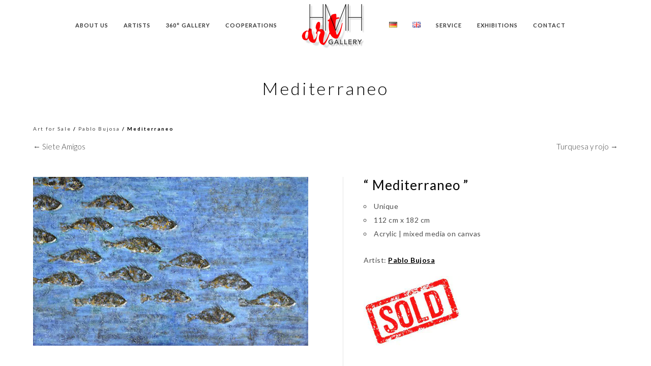

--- FILE ---
content_type: text/html; charset=UTF-8
request_url: https://www.art-gallery-mallorca.com/en/produkt/mediterraneo/
body_size: 27300
content:
<!doctype html>
<html lang="en-GB">
<head>
	<meta http-equiv="Content-Type" content="text/html; charset=UTF-8" />
	<meta name="viewport" content="width=device-width, initial-scale=1, maximum-scale=1" />
	<link rel="profile" href="https://gmpg.org/xfn/11" />
	<link rel="pingback" href="https://www.art-gallery-mallorca.com/xmlrpc.php" />
	<link rel="shortcut icon" href="https://www.art-gallery-mallorca.com/wp-content/uploads/2021/09/hmh-gallery-port-andratx-scaled.jpg" /><meta name='robots' content='index, follow, max-image-preview:large, max-snippet:-1, max-video-preview:-1' />
<link rel="alternate" href="https://www.art-gallery-mallorca.com/produkt/mediterraneo/" hreflang="de" />
<link rel="alternate" href="https://www.art-gallery-mallorca.com/en/produkt/mediterraneo/" hreflang="en" />

	<!-- This site is optimized with the Yoast SEO plugin v24.0 - https://yoast.com/wordpress/plugins/seo/ -->
	<title>Mediterraneo | Artwork by Pablo Bujosa | Galeria HMH | Art Gallery | Mallorca</title>
	<meta name="description" content="“ Mediterraneo ”   Unique  112 cm x 182 cm  Acrylic | mixed media on canvas  Artist: Pablo Bujosa" />
	<link rel="canonical" href="https://www.art-gallery-mallorca.com/en/produkt/mediterraneo/" />
	<meta property="og:locale" content="en_GB" />
	<meta property="og:locale:alternate" content="de_DE" />
	<meta property="og:type" content="article" />
	<meta property="og:title" content="Mediterraneo | Artwork by Pablo Bujosa | Galeria HMH | Art Gallery | Mallorca" />
	<meta property="og:description" content="“ Mediterraneo ”   Unique  112 cm x 182 cm  Acrylic | mixed media on canvas  Artist: Pablo Bujosa" />
	<meta property="og:url" content="https://www.art-gallery-mallorca.com/en/produkt/mediterraneo/" />
	<meta property="og:site_name" content="Galeria HMH | Art Gallery | Mallorca" />
	<meta property="article:publisher" content="https://www.facebook.com/GaleriaHMH/" />
	<meta property="article:modified_time" content="2025-07-08T14:42:53+00:00" />
	<meta property="og:image" content="https://www.art-gallery-mallorca.com/wp-content/uploads/2022/07/41-pablo-bujosa-mediterraneo-2022-112x182cm-acrylicmixed-media-on-canvas-web.jpg" />
	<meta property="og:image:width" content="3759" />
	<meta property="og:image:height" content="2313" />
	<meta property="og:image:type" content="image/jpeg" />
	<meta name="twitter:card" content="summary_large_image" />
	<meta name="twitter:label1" content="Estimated reading time" />
	<meta name="twitter:data1" content="1 minute" />
	<script type="application/ld+json" class="yoast-schema-graph">{"@context":"https://schema.org","@graph":[{"@type":"WebPage","@id":"https://www.art-gallery-mallorca.com/en/produkt/mediterraneo/","url":"https://www.art-gallery-mallorca.com/en/produkt/mediterraneo/","name":"Mediterraneo | Artwork by Pablo Bujosa | Galeria HMH | Art Gallery | Mallorca","isPartOf":{"@id":"https://www.art-gallery-mallorca.com/en/#website"},"primaryImageOfPage":{"@id":"https://www.art-gallery-mallorca.com/en/produkt/mediterraneo/#primaryimage"},"image":{"@id":"https://www.art-gallery-mallorca.com/en/produkt/mediterraneo/#primaryimage"},"thumbnailUrl":"https://www.art-gallery-mallorca.com/wp-content/uploads/2022/07/41-pablo-bujosa-mediterraneo-2022-112x182cm-acrylicmixed-media-on-canvas-web.jpg","datePublished":"2022-07-30T12:45:12+00:00","dateModified":"2025-07-08T14:42:53+00:00","description":"“ Mediterraneo ” Unique 112 cm x 182 cm Acrylic | mixed media on canvas Artist: Pablo Bujosa","breadcrumb":{"@id":"https://www.art-gallery-mallorca.com/en/produkt/mediterraneo/#breadcrumb"},"inLanguage":"en-GB","potentialAction":[{"@type":"ReadAction","target":["https://www.art-gallery-mallorca.com/en/produkt/mediterraneo/"]}]},{"@type":"ImageObject","inLanguage":"en-GB","@id":"https://www.art-gallery-mallorca.com/en/produkt/mediterraneo/#primaryimage","url":"https://www.art-gallery-mallorca.com/wp-content/uploads/2022/07/41-pablo-bujosa-mediterraneo-2022-112x182cm-acrylicmixed-media-on-canvas-web.jpg","contentUrl":"https://www.art-gallery-mallorca.com/wp-content/uploads/2022/07/41-pablo-bujosa-mediterraneo-2022-112x182cm-acrylicmixed-media-on-canvas-web.jpg","width":3759,"height":2313},{"@type":"BreadcrumbList","@id":"https://www.art-gallery-mallorca.com/en/produkt/mediterraneo/#breadcrumb","itemListElement":[{"@type":"ListItem","position":1,"name":"Startseite","item":"https://www.art-gallery-mallorca.com/en/"},{"@type":"ListItem","position":2,"name":"HMH Gallery","item":"https://www.art-gallery-mallorca.com/en/hmh-gallery/"},{"@type":"ListItem","position":3,"name":"Mediterraneo"}]},{"@type":"WebSite","@id":"https://www.art-gallery-mallorca.com/en/#website","url":"https://www.art-gallery-mallorca.com/en/","name":"Galeria HMH | Art Gallery | Mallorca","description":"WE ART YOUR HOME","publisher":{"@id":"https://www.art-gallery-mallorca.com/en/#organization"},"potentialAction":[{"@type":"SearchAction","target":{"@type":"EntryPoint","urlTemplate":"https://www.art-gallery-mallorca.com/en/?s={search_term_string}"},"query-input":{"@type":"PropertyValueSpecification","valueRequired":true,"valueName":"search_term_string"}}],"inLanguage":"en-GB"},{"@type":"Organization","@id":"https://www.art-gallery-mallorca.com/en/#organization","name":"Galeria HMH","url":"https://www.art-gallery-mallorca.com/en/","logo":{"@type":"ImageObject","inLanguage":"en-GB","@id":"https://www.art-gallery-mallorca.com/en/#/schema/logo/image/","url":"https://www.art-gallery-mallorca.com/wp-content/uploads/2023/05/logo-hmh-2021.png","contentUrl":"https://www.art-gallery-mallorca.com/wp-content/uploads/2023/05/logo-hmh-2021.png","width":3901,"height":2680,"caption":"Galeria HMH"},"image":{"@id":"https://www.art-gallery-mallorca.com/en/#/schema/logo/image/"},"sameAs":["https://www.facebook.com/GaleriaHMH/","https://www.instagram.com/hmh_art_gallery/","https://www.youtube.com/channel/UCrlBOmZbk1vRqvRaz11pfLA"]}]}</script>
	<!-- / Yoast SEO plugin. -->


<link rel='dns-prefetch' href='//widget.artplacer.com' />
<link rel='dns-prefetch' href='//fonts.googleapis.com' />
<link href='https://fonts.gstatic.com' crossorigin rel='preconnect' />
<link rel="alternate" type="application/rss+xml" title="Galeria HMH | Art Gallery | Mallorca &raquo; Feed" href="https://www.art-gallery-mallorca.com/en/feed/" />
<link rel="alternate" type="application/rss+xml" title="Galeria HMH | Art Gallery | Mallorca &raquo; Comments Feed" href="https://www.art-gallery-mallorca.com/en/comments/feed/" />
<script type="text/javascript">
/* <![CDATA[ */
window._wpemojiSettings = {"baseUrl":"https:\/\/s.w.org\/images\/core\/emoji\/15.0.3\/72x72\/","ext":".png","svgUrl":"https:\/\/s.w.org\/images\/core\/emoji\/15.0.3\/svg\/","svgExt":".svg","source":{"concatemoji":"https:\/\/www.art-gallery-mallorca.com\/wp-includes\/js\/wp-emoji-release.min.js?ver=6.6.4"}};
/*! This file is auto-generated */
!function(i,n){var o,s,e;function c(e){try{var t={supportTests:e,timestamp:(new Date).valueOf()};sessionStorage.setItem(o,JSON.stringify(t))}catch(e){}}function p(e,t,n){e.clearRect(0,0,e.canvas.width,e.canvas.height),e.fillText(t,0,0);var t=new Uint32Array(e.getImageData(0,0,e.canvas.width,e.canvas.height).data),r=(e.clearRect(0,0,e.canvas.width,e.canvas.height),e.fillText(n,0,0),new Uint32Array(e.getImageData(0,0,e.canvas.width,e.canvas.height).data));return t.every(function(e,t){return e===r[t]})}function u(e,t,n){switch(t){case"flag":return n(e,"\ud83c\udff3\ufe0f\u200d\u26a7\ufe0f","\ud83c\udff3\ufe0f\u200b\u26a7\ufe0f")?!1:!n(e,"\ud83c\uddfa\ud83c\uddf3","\ud83c\uddfa\u200b\ud83c\uddf3")&&!n(e,"\ud83c\udff4\udb40\udc67\udb40\udc62\udb40\udc65\udb40\udc6e\udb40\udc67\udb40\udc7f","\ud83c\udff4\u200b\udb40\udc67\u200b\udb40\udc62\u200b\udb40\udc65\u200b\udb40\udc6e\u200b\udb40\udc67\u200b\udb40\udc7f");case"emoji":return!n(e,"\ud83d\udc26\u200d\u2b1b","\ud83d\udc26\u200b\u2b1b")}return!1}function f(e,t,n){var r="undefined"!=typeof WorkerGlobalScope&&self instanceof WorkerGlobalScope?new OffscreenCanvas(300,150):i.createElement("canvas"),a=r.getContext("2d",{willReadFrequently:!0}),o=(a.textBaseline="top",a.font="600 32px Arial",{});return e.forEach(function(e){o[e]=t(a,e,n)}),o}function t(e){var t=i.createElement("script");t.src=e,t.defer=!0,i.head.appendChild(t)}"undefined"!=typeof Promise&&(o="wpEmojiSettingsSupports",s=["flag","emoji"],n.supports={everything:!0,everythingExceptFlag:!0},e=new Promise(function(e){i.addEventListener("DOMContentLoaded",e,{once:!0})}),new Promise(function(t){var n=function(){try{var e=JSON.parse(sessionStorage.getItem(o));if("object"==typeof e&&"number"==typeof e.timestamp&&(new Date).valueOf()<e.timestamp+604800&&"object"==typeof e.supportTests)return e.supportTests}catch(e){}return null}();if(!n){if("undefined"!=typeof Worker&&"undefined"!=typeof OffscreenCanvas&&"undefined"!=typeof URL&&URL.createObjectURL&&"undefined"!=typeof Blob)try{var e="postMessage("+f.toString()+"("+[JSON.stringify(s),u.toString(),p.toString()].join(",")+"));",r=new Blob([e],{type:"text/javascript"}),a=new Worker(URL.createObjectURL(r),{name:"wpTestEmojiSupports"});return void(a.onmessage=function(e){c(n=e.data),a.terminate(),t(n)})}catch(e){}c(n=f(s,u,p))}t(n)}).then(function(e){for(var t in e)n.supports[t]=e[t],n.supports.everything=n.supports.everything&&n.supports[t],"flag"!==t&&(n.supports.everythingExceptFlag=n.supports.everythingExceptFlag&&n.supports[t]);n.supports.everythingExceptFlag=n.supports.everythingExceptFlag&&!n.supports.flag,n.DOMReady=!1,n.readyCallback=function(){n.DOMReady=!0}}).then(function(){return e}).then(function(){var e;n.supports.everything||(n.readyCallback(),(e=n.source||{}).concatemoji?t(e.concatemoji):e.wpemoji&&e.twemoji&&(t(e.twemoji),t(e.wpemoji)))}))}((window,document),window._wpemojiSettings);
/* ]]> */
</script>
<style id='wp-emoji-styles-inline-css' type='text/css'>

	img.wp-smiley, img.emoji {
		display: inline !important;
		border: none !important;
		box-shadow: none !important;
		height: 1em !important;
		width: 1em !important;
		margin: 0 0.07em !important;
		vertical-align: -0.1em !important;
		background: none !important;
		padding: 0 !important;
	}
</style>
<link rel='stylesheet' id='wp-block-library-css' href='https://www.art-gallery-mallorca.com/wp-includes/css/dist/block-library/style.min.css?ver=6.6.4' type='text/css' media='all' />
<style id='classic-theme-styles-inline-css' type='text/css'>
/*! This file is auto-generated */
.wp-block-button__link{color:#fff;background-color:#32373c;border-radius:9999px;box-shadow:none;text-decoration:none;padding:calc(.667em + 2px) calc(1.333em + 2px);font-size:1.125em}.wp-block-file__button{background:#32373c;color:#fff;text-decoration:none}
</style>
<style id='global-styles-inline-css' type='text/css'>
:root{--wp--preset--aspect-ratio--square: 1;--wp--preset--aspect-ratio--4-3: 4/3;--wp--preset--aspect-ratio--3-4: 3/4;--wp--preset--aspect-ratio--3-2: 3/2;--wp--preset--aspect-ratio--2-3: 2/3;--wp--preset--aspect-ratio--16-9: 16/9;--wp--preset--aspect-ratio--9-16: 9/16;--wp--preset--color--black: #000000;--wp--preset--color--cyan-bluish-gray: #abb8c3;--wp--preset--color--white: #ffffff;--wp--preset--color--pale-pink: #f78da7;--wp--preset--color--vivid-red: #cf2e2e;--wp--preset--color--luminous-vivid-orange: #ff6900;--wp--preset--color--luminous-vivid-amber: #fcb900;--wp--preset--color--light-green-cyan: #7bdcb5;--wp--preset--color--vivid-green-cyan: #00d084;--wp--preset--color--pale-cyan-blue: #8ed1fc;--wp--preset--color--vivid-cyan-blue: #0693e3;--wp--preset--color--vivid-purple: #9b51e0;--wp--preset--color--gray: #676767;--wp--preset--color--light-gray: #eeeeee;--wp--preset--color--dark-gray: #333333;--wp--preset--gradient--vivid-cyan-blue-to-vivid-purple: linear-gradient(135deg,rgba(6,147,227,1) 0%,rgb(155,81,224) 100%);--wp--preset--gradient--light-green-cyan-to-vivid-green-cyan: linear-gradient(135deg,rgb(122,220,180) 0%,rgb(0,208,130) 100%);--wp--preset--gradient--luminous-vivid-amber-to-luminous-vivid-orange: linear-gradient(135deg,rgba(252,185,0,1) 0%,rgba(255,105,0,1) 100%);--wp--preset--gradient--luminous-vivid-orange-to-vivid-red: linear-gradient(135deg,rgba(255,105,0,1) 0%,rgb(207,46,46) 100%);--wp--preset--gradient--very-light-gray-to-cyan-bluish-gray: linear-gradient(135deg,rgb(238,238,238) 0%,rgb(169,184,195) 100%);--wp--preset--gradient--cool-to-warm-spectrum: linear-gradient(135deg,rgb(74,234,220) 0%,rgb(151,120,209) 20%,rgb(207,42,186) 40%,rgb(238,44,130) 60%,rgb(251,105,98) 80%,rgb(254,248,76) 100%);--wp--preset--gradient--blush-light-purple: linear-gradient(135deg,rgb(255,206,236) 0%,rgb(152,150,240) 100%);--wp--preset--gradient--blush-bordeaux: linear-gradient(135deg,rgb(254,205,165) 0%,rgb(254,45,45) 50%,rgb(107,0,62) 100%);--wp--preset--gradient--luminous-dusk: linear-gradient(135deg,rgb(255,203,112) 0%,rgb(199,81,192) 50%,rgb(65,88,208) 100%);--wp--preset--gradient--pale-ocean: linear-gradient(135deg,rgb(255,245,203) 0%,rgb(182,227,212) 50%,rgb(51,167,181) 100%);--wp--preset--gradient--electric-grass: linear-gradient(135deg,rgb(202,248,128) 0%,rgb(113,206,126) 100%);--wp--preset--gradient--midnight: linear-gradient(135deg,rgb(2,3,129) 0%,rgb(40,116,252) 100%);--wp--preset--font-size--small: 13px;--wp--preset--font-size--medium: 20px;--wp--preset--font-size--large: 36px;--wp--preset--font-size--x-large: 42px;--wp--preset--font-family--inter: "Inter", sans-serif;--wp--preset--font-family--cardo: Cardo;--wp--preset--spacing--20: 0.44rem;--wp--preset--spacing--30: 0.67rem;--wp--preset--spacing--40: 1rem;--wp--preset--spacing--50: 1.5rem;--wp--preset--spacing--60: 2.25rem;--wp--preset--spacing--70: 3.38rem;--wp--preset--spacing--80: 5.06rem;--wp--preset--shadow--natural: 6px 6px 9px rgba(0, 0, 0, 0.2);--wp--preset--shadow--deep: 12px 12px 50px rgba(0, 0, 0, 0.4);--wp--preset--shadow--sharp: 6px 6px 0px rgba(0, 0, 0, 0.2);--wp--preset--shadow--outlined: 6px 6px 0px -3px rgba(255, 255, 255, 1), 6px 6px rgba(0, 0, 0, 1);--wp--preset--shadow--crisp: 6px 6px 0px rgba(0, 0, 0, 1);}:where(.is-layout-flex){gap: 0.5em;}:where(.is-layout-grid){gap: 0.5em;}body .is-layout-flex{display: flex;}.is-layout-flex{flex-wrap: wrap;align-items: center;}.is-layout-flex > :is(*, div){margin: 0;}body .is-layout-grid{display: grid;}.is-layout-grid > :is(*, div){margin: 0;}:where(.wp-block-columns.is-layout-flex){gap: 2em;}:where(.wp-block-columns.is-layout-grid){gap: 2em;}:where(.wp-block-post-template.is-layout-flex){gap: 1.25em;}:where(.wp-block-post-template.is-layout-grid){gap: 1.25em;}.has-black-color{color: var(--wp--preset--color--black) !important;}.has-cyan-bluish-gray-color{color: var(--wp--preset--color--cyan-bluish-gray) !important;}.has-white-color{color: var(--wp--preset--color--white) !important;}.has-pale-pink-color{color: var(--wp--preset--color--pale-pink) !important;}.has-vivid-red-color{color: var(--wp--preset--color--vivid-red) !important;}.has-luminous-vivid-orange-color{color: var(--wp--preset--color--luminous-vivid-orange) !important;}.has-luminous-vivid-amber-color{color: var(--wp--preset--color--luminous-vivid-amber) !important;}.has-light-green-cyan-color{color: var(--wp--preset--color--light-green-cyan) !important;}.has-vivid-green-cyan-color{color: var(--wp--preset--color--vivid-green-cyan) !important;}.has-pale-cyan-blue-color{color: var(--wp--preset--color--pale-cyan-blue) !important;}.has-vivid-cyan-blue-color{color: var(--wp--preset--color--vivid-cyan-blue) !important;}.has-vivid-purple-color{color: var(--wp--preset--color--vivid-purple) !important;}.has-black-background-color{background-color: var(--wp--preset--color--black) !important;}.has-cyan-bluish-gray-background-color{background-color: var(--wp--preset--color--cyan-bluish-gray) !important;}.has-white-background-color{background-color: var(--wp--preset--color--white) !important;}.has-pale-pink-background-color{background-color: var(--wp--preset--color--pale-pink) !important;}.has-vivid-red-background-color{background-color: var(--wp--preset--color--vivid-red) !important;}.has-luminous-vivid-orange-background-color{background-color: var(--wp--preset--color--luminous-vivid-orange) !important;}.has-luminous-vivid-amber-background-color{background-color: var(--wp--preset--color--luminous-vivid-amber) !important;}.has-light-green-cyan-background-color{background-color: var(--wp--preset--color--light-green-cyan) !important;}.has-vivid-green-cyan-background-color{background-color: var(--wp--preset--color--vivid-green-cyan) !important;}.has-pale-cyan-blue-background-color{background-color: var(--wp--preset--color--pale-cyan-blue) !important;}.has-vivid-cyan-blue-background-color{background-color: var(--wp--preset--color--vivid-cyan-blue) !important;}.has-vivid-purple-background-color{background-color: var(--wp--preset--color--vivid-purple) !important;}.has-black-border-color{border-color: var(--wp--preset--color--black) !important;}.has-cyan-bluish-gray-border-color{border-color: var(--wp--preset--color--cyan-bluish-gray) !important;}.has-white-border-color{border-color: var(--wp--preset--color--white) !important;}.has-pale-pink-border-color{border-color: var(--wp--preset--color--pale-pink) !important;}.has-vivid-red-border-color{border-color: var(--wp--preset--color--vivid-red) !important;}.has-luminous-vivid-orange-border-color{border-color: var(--wp--preset--color--luminous-vivid-orange) !important;}.has-luminous-vivid-amber-border-color{border-color: var(--wp--preset--color--luminous-vivid-amber) !important;}.has-light-green-cyan-border-color{border-color: var(--wp--preset--color--light-green-cyan) !important;}.has-vivid-green-cyan-border-color{border-color: var(--wp--preset--color--vivid-green-cyan) !important;}.has-pale-cyan-blue-border-color{border-color: var(--wp--preset--color--pale-cyan-blue) !important;}.has-vivid-cyan-blue-border-color{border-color: var(--wp--preset--color--vivid-cyan-blue) !important;}.has-vivid-purple-border-color{border-color: var(--wp--preset--color--vivid-purple) !important;}.has-vivid-cyan-blue-to-vivid-purple-gradient-background{background: var(--wp--preset--gradient--vivid-cyan-blue-to-vivid-purple) !important;}.has-light-green-cyan-to-vivid-green-cyan-gradient-background{background: var(--wp--preset--gradient--light-green-cyan-to-vivid-green-cyan) !important;}.has-luminous-vivid-amber-to-luminous-vivid-orange-gradient-background{background: var(--wp--preset--gradient--luminous-vivid-amber-to-luminous-vivid-orange) !important;}.has-luminous-vivid-orange-to-vivid-red-gradient-background{background: var(--wp--preset--gradient--luminous-vivid-orange-to-vivid-red) !important;}.has-very-light-gray-to-cyan-bluish-gray-gradient-background{background: var(--wp--preset--gradient--very-light-gray-to-cyan-bluish-gray) !important;}.has-cool-to-warm-spectrum-gradient-background{background: var(--wp--preset--gradient--cool-to-warm-spectrum) !important;}.has-blush-light-purple-gradient-background{background: var(--wp--preset--gradient--blush-light-purple) !important;}.has-blush-bordeaux-gradient-background{background: var(--wp--preset--gradient--blush-bordeaux) !important;}.has-luminous-dusk-gradient-background{background: var(--wp--preset--gradient--luminous-dusk) !important;}.has-pale-ocean-gradient-background{background: var(--wp--preset--gradient--pale-ocean) !important;}.has-electric-grass-gradient-background{background: var(--wp--preset--gradient--electric-grass) !important;}.has-midnight-gradient-background{background: var(--wp--preset--gradient--midnight) !important;}.has-small-font-size{font-size: var(--wp--preset--font-size--small) !important;}.has-medium-font-size{font-size: var(--wp--preset--font-size--medium) !important;}.has-large-font-size{font-size: var(--wp--preset--font-size--large) !important;}.has-x-large-font-size{font-size: var(--wp--preset--font-size--x-large) !important;}
:where(.wp-block-post-template.is-layout-flex){gap: 1.25em;}:where(.wp-block-post-template.is-layout-grid){gap: 1.25em;}
:where(.wp-block-columns.is-layout-flex){gap: 2em;}:where(.wp-block-columns.is-layout-grid){gap: 2em;}
:root :where(.wp-block-pullquote){font-size: 1.5em;line-height: 1.6;}
</style>
<link rel='stylesheet' id='custom_style-css' href='https://www.art-gallery-mallorca.com/wp-content/plugins/artplacer-widget/assets/css/front.css?ver=6.6.4' type='text/css' media='all' />
<link rel='stylesheet' id='contact-form-7-css' href='https://www.art-gallery-mallorca.com/wp-content/plugins/contact-form-7/includes/css/styles.css?ver=6.0.1' type='text/css' media='all' />
<link rel='stylesheet' id='woocommerce-catalog-mode-css' href='https://www.art-gallery-mallorca.com/wp-content/plugins/woocommerce-catalog-mode/public/css/woocommerce-catalog-mode-public.css?ver=1.8.7' type='text/css' media='all' />
<link rel='stylesheet' id='woocommerce-layout-css' href='https://www.art-gallery-mallorca.com/wp-content/plugins/woocommerce/assets/css/woocommerce-layout.css?ver=9.7.1' type='text/css' media='all' />
<link rel='stylesheet' id='woocommerce-smallscreen-css' href='https://www.art-gallery-mallorca.com/wp-content/plugins/woocommerce/assets/css/woocommerce-smallscreen.css?ver=9.7.1' type='text/css' media='only screen and (max-width: 768px)' />
<link rel='stylesheet' id='woocommerce-general-css' href='https://www.art-gallery-mallorca.com/wp-content/plugins/woocommerce/assets/css/woocommerce.css?ver=9.7.1' type='text/css' media='all' />
<style id='woocommerce-inline-inline-css' type='text/css'>
.woocommerce form .form-row .required { visibility: visible; }
</style>
<link rel='stylesheet' id='extendify-utility-styles-css' href='https://www.art-gallery-mallorca.com/wp-content/plugins/extendify/public/build/utility-minimum.css?ver=6.6.4' type='text/css' media='all' />
<link rel='stylesheet' id='brands-styles-css' href='https://www.art-gallery-mallorca.com/wp-content/plugins/woocommerce/assets/css/brands.css?ver=9.7.1' type='text/css' media='all' />
<link rel='stylesheet' id='parent-style-css' href='https://www.art-gallery-mallorca.com/wp-content/themes/kinetika/style.css?ver=6.6.4' type='text/css' media='all' />
<link rel='stylesheet' id='MainStyle-css' href='https://www.art-gallery-mallorca.com/wp-content/themes/kinetika-child/style.css?ver=1.0' type='text/css' media='all' />
<link rel='stylesheet' id='verticalmenuCSS-css' href='https://www.art-gallery-mallorca.com/wp-content/themes/kinetika/css/verticalmenu.css?ver=6.6.4' type='text/css' media='screen' />
<link rel='stylesheet' id='videoJSCSS-css' href='https://www.art-gallery-mallorca.com/wp-content/themes/kinetika/js/videojs/video-js.css?ver=6.6.4' type='text/css' media='screen' />
<link rel='stylesheet' id='owlcarousel_css-css' href='https://www.art-gallery-mallorca.com/wp-content/themes/kinetika/css/owlcarousel/owl.carousel.css?ver=6.6.4' type='text/css' media='screen' />
<link rel='stylesheet' id='magnific_lightbox-css' href='https://www.art-gallery-mallorca.com/wp-content/themes/kinetika/css/magnific/magnific-popup.css?ver=6.6.4' type='text/css' media='screen' />
<link rel='stylesheet' id='MainStyle-Light-css' href='https://www.art-gallery-mallorca.com/wp-content/themes/kinetika-child/style-light.css?ver=screen' type='text/css' media='all' />
<link rel='stylesheet' id='Animations-css' href='https://www.art-gallery-mallorca.com/wp-content/themes/kinetika/css/animations.css?ver=6.6.4' type='text/css' media='screen' />
<link rel='stylesheet' id='fontAwesome-css' href='https://www.art-gallery-mallorca.com/wp-content/themes/kinetika/css/fonts/font-awesome/css/font-awesome.min.css?ver=6.6.4' type='text/css' media='screen' />
<link rel='stylesheet' id='etFonts-css' href='https://www.art-gallery-mallorca.com/wp-content/themes/kinetika/css/fonts/et-fonts/et-fonts.css?ver=6.6.4' type='text/css' media='screen' />
<link rel='stylesheet' id='featherFonts-css' href='https://www.art-gallery-mallorca.com/wp-content/themes/kinetika/css/fonts/feather-webfont/feather.css?ver=6.6.4' type='text/css' media='screen' />
<link rel='stylesheet' id='lineFonts-css' href='https://www.art-gallery-mallorca.com/wp-content/themes/kinetika/css/fonts/fontello/css/fontello.css?ver=6.6.4' type='text/css' media='screen' />
<link rel='stylesheet' id='simepleLineFont-css' href='https://www.art-gallery-mallorca.com/wp-content/themes/kinetika/css/fonts/simple-line-icons/simple-line-icons.css?ver=6.6.4' type='text/css' media='screen' />
<link rel='stylesheet' id='css_jplayer-css' href='https://www.art-gallery-mallorca.com/wp-content/themes/kinetika/css/html5player/jplayer.dark.css?ver=6.6.4' type='text/css' media='screen' />
<link rel='stylesheet' id='mtheme-ie-css' href='https://www.art-gallery-mallorca.com/wp-content/themes/kinetika/css/ie.css?ver=6.6.4' type='text/css' media='all' />
<link rel='stylesheet' id='kinetika-fonts-css' href='//fonts.googleapis.com/css?family=Lato%3A100%2C100i%2C300%2C300i%2C400%2C400i%2C700%2C700i%2C900%2C900i%7CCrimson%2BText%3A400%2C400italic%2C600%2C600italic%2C700%2C700italic%7CPT+Mono&#038;ver=1.0.0' type='text/css' media='all' />
<link rel='stylesheet' id='ResponsiveCSS-css' href='https://www.art-gallery-mallorca.com/wp-content/themes/kinetika/css/responsive.css?ver=6.6.4' type='text/css' media='screen' />
<style id='ResponsiveCSS-inline-css' type='text/css'>
.pace,.theme-is-dark .pace { background-image: url(https://www.art-gallery-mallorca.com/wp-content/uploads/2022/04/logo-hmh-280.png); }.logo img { width: 140px; }.stickymenu-zone.sticky-menu-activate .logo img { height:auto; width: 100px; }.stickymenu-zone.sticky-menu-activate .logo img { top: 2px; }.vertical-logoimage { width: 83px; }.logo-mobile .logoimage { width: 110px; }.logo-mobile .logoimage { height: auto; }.pace { background-size: 250px auto; }.form-allowed-tags { display:none; }
	@media only screen and (max-width: 1024px) {
		
	}
	@media only screen and (min-width: 768px) and (max-width: 959px) {
		
	}
	@media only screen and (max-width: 767px) {
		
	}
	@media only screen and (min-width: 480px) and (max-width: 767px) {
		
	}.maginific-lightbox-sharing { display:none; }
</style>
<link rel='stylesheet' id='dashicons-css' href='https://www.art-gallery-mallorca.com/wp-includes/css/dashicons.min.css?ver=6.6.4' type='text/css' media='all' />
<link rel='stylesheet' id='uwa-front-css-css' href='https://www.art-gallery-mallorca.com/wp-content/plugins/ultimate-woocommerce-auction/assets/css/uwa-front.css?ver=2.4.3' type='text/css' media='' />
<link rel='stylesheet' id='tablepress-default-css' href='https://www.art-gallery-mallorca.com/wp-content/tablepress-combined.min.css?ver=13' type='text/css' media='all' />
<link rel='stylesheet' id='tablepress-datatables-buttons-css' href='https://www.art-gallery-mallorca.com/wp-content/plugins/tablepress-premium/modules/css/build/datatables.buttons.css?ver=3.2.5' type='text/css' media='all' />
<link rel='stylesheet' id='tablepress-datatables-fixedheader-css' href='https://www.art-gallery-mallorca.com/wp-content/plugins/tablepress-premium/modules/css/build/datatables.fixedheader.css?ver=3.2.5' type='text/css' media='all' />
<link rel='stylesheet' id='tablepress-datatables-fixedcolumns-css' href='https://www.art-gallery-mallorca.com/wp-content/plugins/tablepress-premium/modules/css/build/datatables.fixedcolumns.css?ver=3.2.5' type='text/css' media='all' />
<link rel='stylesheet' id='tablepress-datatables-scroll-buttons-css' href='https://www.art-gallery-mallorca.com/wp-content/plugins/tablepress-premium/modules/css/build/datatables.scroll-buttons.css?ver=3.2.5' type='text/css' media='all' />
<link rel='stylesheet' id='tablepress-datatables-rowgroup-css' href='https://www.art-gallery-mallorca.com/wp-content/plugins/tablepress-premium/modules/css/build/datatables.rowgroup.css?ver=3.2.5' type='text/css' media='all' />
<link rel='stylesheet' id='tablepress-responsive-tables-css' href='https://www.art-gallery-mallorca.com/wp-content/plugins/tablepress-premium/modules/css/build/responsive-tables.css?ver=3.2.5' type='text/css' media='all' />
<link rel='stylesheet' id='tablepress-datatables-columnfilterwidgets-css' href='https://www.art-gallery-mallorca.com/wp-content/plugins/tablepress-premium/modules/css/build/datatables.columnfilterwidgets.css?ver=3.2.5' type='text/css' media='all' />
<script type="text/javascript" src="https://www.art-gallery-mallorca.com/wp-includes/js/jquery/jquery.min.js?ver=3.7.1" id="jquery-core-js"></script>
<script type="text/javascript" src="https://www.art-gallery-mallorca.com/wp-includes/js/jquery/jquery-migrate.min.js?ver=3.4.1" id="jquery-migrate-js"></script>
<script type="text/javascript" id="jquery-js-after">
/* <![CDATA[ */
var ajax_var={"url":"https:\/\/www.art-gallery-mallorca.com\/wp-admin\/admin-ajax.php","nonce":"86c2561f5b"};
/* ]]> */
</script>
<script type="text/javascript" src="https://www.art-gallery-mallorca.com/wp-content/plugins/woocommerce/assets/js/jquery-blockui/jquery.blockUI.min.js?ver=2.7.0-wc.9.7.1" id="jquery-blockui-js" defer="defer" data-wp-strategy="defer"></script>
<script type="text/javascript" id="wc-add-to-cart-js-extra">
/* <![CDATA[ */
var wc_add_to_cart_params = {"ajax_url":"\/wp-admin\/admin-ajax.php","wc_ajax_url":"\/en\/?wc-ajax=%%endpoint%%","i18n_view_cart":"View basket","cart_url":"https:\/\/www.art-gallery-mallorca.com\/en\/?page_id=9713","is_cart":"","cart_redirect_after_add":"no"};
/* ]]> */
</script>
<script type="text/javascript" src="https://www.art-gallery-mallorca.com/wp-content/plugins/woocommerce/assets/js/frontend/add-to-cart.min.js?ver=9.7.1" id="wc-add-to-cart-js" defer="defer" data-wp-strategy="defer"></script>
<script type="text/javascript" src="https://www.art-gallery-mallorca.com/wp-content/plugins/woocommerce/assets/js/zoom/jquery.zoom.min.js?ver=1.7.21-wc.9.7.1" id="zoom-js" defer="defer" data-wp-strategy="defer"></script>
<script type="text/javascript" src="https://www.art-gallery-mallorca.com/wp-content/plugins/woocommerce/assets/js/flexslider/jquery.flexslider.min.js?ver=2.7.2-wc.9.7.1" id="flexslider-js" defer="defer" data-wp-strategy="defer"></script>
<script type="text/javascript" id="wc-single-product-js-extra">
/* <![CDATA[ */
var wc_single_product_params = {"i18n_required_rating_text":"Please select a rating","i18n_rating_options":["1 of 5 stars","2 of 5 stars","3 of 5 stars","4 of 5 stars","5 of 5 stars"],"i18n_product_gallery_trigger_text":"View full-screen image gallery","review_rating_required":"yes","flexslider":{"rtl":false,"animation":"slide","smoothHeight":true,"directionNav":false,"controlNav":"thumbnails","slideshow":false,"animationSpeed":500,"animationLoop":false,"allowOneSlide":false},"zoom_enabled":"1","zoom_options":[],"photoswipe_enabled":"","photoswipe_options":{"shareEl":false,"closeOnScroll":false,"history":false,"hideAnimationDuration":0,"showAnimationDuration":0},"flexslider_enabled":"1"};
/* ]]> */
</script>
<script type="text/javascript" src="https://www.art-gallery-mallorca.com/wp-content/plugins/woocommerce/assets/js/frontend/single-product.min.js?ver=9.7.1" id="wc-single-product-js" defer="defer" data-wp-strategy="defer"></script>
<script type="text/javascript" src="https://www.art-gallery-mallorca.com/wp-content/plugins/woocommerce/assets/js/js-cookie/js.cookie.min.js?ver=2.1.4-wc.9.7.1" id="js-cookie-js" defer="defer" data-wp-strategy="defer"></script>
<script type="text/javascript" id="woocommerce-js-extra">
/* <![CDATA[ */
var woocommerce_params = {"ajax_url":"\/wp-admin\/admin-ajax.php","wc_ajax_url":"\/en\/?wc-ajax=%%endpoint%%","i18n_password_show":"Show password","i18n_password_hide":"Hide password"};
/* ]]> */
</script>
<script type="text/javascript" src="https://www.art-gallery-mallorca.com/wp-content/plugins/woocommerce/assets/js/frontend/woocommerce.min.js?ver=9.7.1" id="woocommerce-js" defer="defer" data-wp-strategy="defer"></script>
<script type="text/javascript" src="https://www.art-gallery-mallorca.com/wp-content/themes/kinetika/js/pace.min.js" id="Pace-js"></script>
<script type="text/javascript" src="https://www.art-gallery-mallorca.com/wp-content/plugins/ultimate-woocommerce-auction/assets/js/jquery.countdown.min.js?ver=2.4.3" id="uwa-jquery-countdown-js"></script>
<script type="text/javascript" id="uwa-jquery-countdown-multi-lang-js-extra">
/* <![CDATA[ */
var multi_lang_data = {"labels":{"Years":"Years","Months":"Months","Weeks":"Weeks","Days":"Days","Hours":"Hours","Minutes":"Minutes","Seconds":"Seconds"},"labels1":{"Year":"Year","Month":"Month","Week":"Week","Day":"Day","Hour":"Hour","Minute":"Minute","Second":"Second"},"compactLabels":{"y":"y","m":"m","w":"w","d":"d"}};
/* ]]> */
</script>
<script type="text/javascript" src="https://www.art-gallery-mallorca.com/wp-content/plugins/ultimate-woocommerce-auction/assets/js/jquery.countdown-multi-lang.js?ver=2.4.3" id="uwa-jquery-countdown-multi-lang-js"></script>
<script type="text/javascript" id="uwa-front-js-extra">
/* <![CDATA[ */
var uwa_data = {"expired":"Auction has Expired!","gtm_offset":"1","started":"Auction Started! Please refresh page.","outbid_message":"\n<ul class=\"woocommerce-error\" role=\"alert\">\n\t\t\t<li>\n\t\t\tYou have been overbidded!\t\t<\/li>\n\t<\/ul>\n","hide_compact":"no"};
var WpUat = {"calendar_icon":"<i class=\"dashicons-calendar-alt\"><\/i>"};
var WooUa = {"ajaxurl":"https:\/\/www.art-gallery-mallorca.com\/wp-admin\/admin-ajax.php","ua_nonce":"52ac9a00c7","last_timestamp":"0","calendar_image":"https:\/\/www.art-gallery-mallorca.com\/wp-content\/plugins\/woocommerce\/assets\/images\/calendar.png"};
var UWA_Ajax_Qry = {"ajaqry":"\/en\/produkt\/mediterraneo\/?uwa-ajax"};
/* ]]> */
</script>
<script type="text/javascript" src="https://www.art-gallery-mallorca.com/wp-content/plugins/ultimate-woocommerce-auction/assets/js/uwa-front.js?ver=2.4.3" id="uwa-front-js"></script>
<link rel="https://api.w.org/" href="https://www.art-gallery-mallorca.com/wp-json/" /><link rel="alternate" title="JSON" type="application/json" href="https://www.art-gallery-mallorca.com/wp-json/wp/v2/product/20837" /><link rel="EditURI" type="application/rsd+xml" title="RSD" href="https://www.art-gallery-mallorca.com/xmlrpc.php?rsd" />
<meta name="generator" content="WordPress 6.6.4" />
<meta name="generator" content="WooCommerce 9.7.1" />
<link rel='shortlink' href='https://www.art-gallery-mallorca.com/?p=20837' />
<link rel="alternate" title="oEmbed (JSON)" type="application/json+oembed" href="https://www.art-gallery-mallorca.com/wp-json/oembed/1.0/embed?url=https%3A%2F%2Fwww.art-gallery-mallorca.com%2Fen%2Fprodukt%2Fmediterraneo%2F" />
<link rel="alternate" title="oEmbed (XML)" type="text/xml+oembed" href="https://www.art-gallery-mallorca.com/wp-json/oembed/1.0/embed?url=https%3A%2F%2Fwww.art-gallery-mallorca.com%2Fen%2Fprodukt%2Fmediterraneo%2F&#038;format=xml" />
<meta name="generator" content="Redux 4.5.4" /><!-- Analytics by WP Statistics v14.11.4 - https://wp-statistics.com -->
<script type="text/javascript">
var mtheme_uri="https://www.art-gallery-mallorca.com/wp-content/themes/kinetika";
</script>
<link rel="apple-touch-icon" href="https://www.art-gallery-mallorca.com/wp-content/uploads/2021/09/hmh-gallery-port-andratx-scaled.jpg">	<noscript><style>.woocommerce-product-gallery{ opacity: 1 !important; }</style></noscript>
	<noscript><style>.lazyload[data-src]{display:none !important;}</style></noscript><style>.lazyload{background-image:none !important;}.lazyload:before{background-image:none !important;}</style><style type="text/css" id="custom-background-css">
body.custom-background { background-color: #ffffff; }
</style>
	<meta name="generator" content="Powered by Slider Revolution 6.7.23 - responsive, Mobile-Friendly Slider Plugin for WordPress with comfortable drag and drop interface." />
<style id='wp-fonts-local' type='text/css'>
@font-face{font-family:Inter;font-style:normal;font-weight:300 900;font-display:fallback;src:url('https://www.art-gallery-mallorca.com/wp-content/plugins/woocommerce/assets/fonts/Inter-VariableFont_slnt,wght.woff2') format('woff2');font-stretch:normal;}
@font-face{font-family:Cardo;font-style:normal;font-weight:400;font-display:fallback;src:url('https://www.art-gallery-mallorca.com/wp-content/plugins/woocommerce/assets/fonts/cardo_normal_400.woff2') format('woff2');}
</style>
<script>function setREVStartSize(e){
			//window.requestAnimationFrame(function() {
				window.RSIW = window.RSIW===undefined ? window.innerWidth : window.RSIW;
				window.RSIH = window.RSIH===undefined ? window.innerHeight : window.RSIH;
				try {
					var pw = document.getElementById(e.c).parentNode.offsetWidth,
						newh;
					pw = pw===0 || isNaN(pw) || (e.l=="fullwidth" || e.layout=="fullwidth") ? window.RSIW : pw;
					e.tabw = e.tabw===undefined ? 0 : parseInt(e.tabw);
					e.thumbw = e.thumbw===undefined ? 0 : parseInt(e.thumbw);
					e.tabh = e.tabh===undefined ? 0 : parseInt(e.tabh);
					e.thumbh = e.thumbh===undefined ? 0 : parseInt(e.thumbh);
					e.tabhide = e.tabhide===undefined ? 0 : parseInt(e.tabhide);
					e.thumbhide = e.thumbhide===undefined ? 0 : parseInt(e.thumbhide);
					e.mh = e.mh===undefined || e.mh=="" || e.mh==="auto" ? 0 : parseInt(e.mh,0);
					if(e.layout==="fullscreen" || e.l==="fullscreen")
						newh = Math.max(e.mh,window.RSIH);
					else{
						e.gw = Array.isArray(e.gw) ? e.gw : [e.gw];
						for (var i in e.rl) if (e.gw[i]===undefined || e.gw[i]===0) e.gw[i] = e.gw[i-1];
						e.gh = e.el===undefined || e.el==="" || (Array.isArray(e.el) && e.el.length==0)? e.gh : e.el;
						e.gh = Array.isArray(e.gh) ? e.gh : [e.gh];
						for (var i in e.rl) if (e.gh[i]===undefined || e.gh[i]===0) e.gh[i] = e.gh[i-1];
											
						var nl = new Array(e.rl.length),
							ix = 0,
							sl;
						e.tabw = e.tabhide>=pw ? 0 : e.tabw;
						e.thumbw = e.thumbhide>=pw ? 0 : e.thumbw;
						e.tabh = e.tabhide>=pw ? 0 : e.tabh;
						e.thumbh = e.thumbhide>=pw ? 0 : e.thumbh;
						for (var i in e.rl) nl[i] = e.rl[i]<window.RSIW ? 0 : e.rl[i];
						sl = nl[0];
						for (var i in nl) if (sl>nl[i] && nl[i]>0) { sl = nl[i]; ix=i;}
						var m = pw>(e.gw[ix]+e.tabw+e.thumbw) ? 1 : (pw-(e.tabw+e.thumbw)) / (e.gw[ix]);
						newh =  (e.gh[ix] * m) + (e.tabh + e.thumbh);
					}
					var el = document.getElementById(e.c);
					if (el!==null && el) el.style.height = newh+"px";
					el = document.getElementById(e.c+"_wrapper");
					if (el!==null && el) {
						el.style.height = newh+"px";
						el.style.display = "block";
					}
				} catch(e){
					console.log("Failure at Presize of Slider:" + e)
				}
			//});
		  };</script>
		<style type="text/css" id="wp-custom-css">
			.artplacer-button {
    width: 100%!important;
}

.one-half {
position: relative;
margin-right: 2%;
float: left;
margin-bottom: 20px;
width: 49%;
}

.modal-last {
position: relative;
margin-right: 0%;
float: left;
margin-bottom: 20px;
width: 49%;
}

.full {
    margin-bottom: 0px;
}

.wpcf7-form input, .wpcf7-form textarea {
    border: 1px solid #aaa;
}

.woocommerce-catalog-mode-popup span.wpcf7-not-valid-tip {
    top: 20px;
}

.woocommerce-catalog-mode-popup .wpcf7-checkbox input {
    width: 27px;
}

.woocommerce-catalog-mode-popup .newsletter .wpcf7-list-item {
    margin: 0 0 0 0;
}

.woocommerce .product_category_title {
    color: #000000;
    font-size: 15px;
    font-weight: 300;
    letter-spacing: 1px;
    display: block;
    position: absolute;
    bottom: 8px;
    z-index: 99999;
}

.tax-product_cat .products .product.outofstock:after {
    bottom: 32px!important;
}

.entry-summary .product_category_title {
    display: none!important;
}		</style>
		</head>
<body data-rsssl=1 class="product-template-default single single-product postid-20837 custom-background theme-kinetika woocommerce woocommerce-page woocommerce-no-js single-author theme-is-light middle-logo page-is-not-fullscreen no-title-background theme-fullwidth body-dashboard-push footer-is-on">

<div class="preloader-cover-screen"></div><div class="responsive-menu-wrap">
	<span class="mobile-menu-icon"><i class="mobile-menu-icon-toggle feather-icon-menu"></i></span>
	<div class="mobile-menu-toggle">
				<div class="logo-mobile">
						<a href="https://www.art-gallery-mallorca.com/en/"><img class="logoimage lazyload" src="[data-uri]" alt="logo" data-src="https://www.art-gallery-mallorca.com/wp-content/uploads/2022/04/logo-hmh-280.png" decoding="async" data-eio-rwidth="280" data-eio-rheight="192" /><noscript><img class="logoimage" src="https://www.art-gallery-mallorca.com/wp-content/uploads/2022/04/logo-hmh-280.png" alt="logo" data-eio="l" /></noscript></a>				</div>
	</div>
</div>
<div class="responsive-mobile-menu">
		<div class="mobile-wpml-lang-selector-wrap">
			</div>
		<div class="mobile-social-header">				
	<div class="footer-column"><div class="sidebar-widget"><aside id="msocial-widget-5" class="widget MSocial_Widget"><div class="social-header-wrap"><ul>				<li class="social-icon">
				<a class="ntips" title="Facebook" href="https://www.facebook.com/GaleriaHMH/"  target="_blank">
					<i class="fa fa-facebook"></i>
				</a>
				</li>
								<li class="social-icon">
				<a class="ntips" title="LinkedIn" href="https://www.linkedin.com/company/galeria-hmh"  target="_blank">
					<i class="fa fa-linkedin"></i>
				</a>
				</li>
								<li class="social-icon">
				<a class="ntips" title="Youtube" href="https://www.youtube.com/channel/UCrlBOmZbk1vRqvRaz11pfLA"  target="_blank">
					<i class="fa fa-youtube"></i>
				</a>
				</li>
								<li class="social-icon">
				<a class="ntips" title="Instagram" href="https://www.instagram.com/hmh_art_gallery/"  target="_blank">
					<i class="fa fa-instagram"></i>
				</a>
				</li>
				</ul></div></aside></div></div>	</div>
	<form method="get" id="mobile-searchform" action="https://www.art-gallery-mallorca.com/">
<input type="text" value="" name="s" id="ms" class="right" />
<button id="mobile-searchbutton" title="Search" type="submit"><i class="feather-icon-search"></i></button>
</form>	<nav>
	<ul id="menu-menue-en" class="mtree"><li id="menu-item-29777" class="menu-item menu-item-type-post_type menu-item-object-page menu-item-29777"><a href="https://www.art-gallery-mallorca.com/en/hmh-gallery-mallorca/" data-ps2id-api="true">About us</a></li>
<li id="menu-item-29862" class="menu-item menu-item-type-custom menu-item-object-custom menu-item-home menu-item-29862"><a href="https://www.art-gallery-mallorca.com/en/" data-ps2id-api="true">Artists</a></li>
<li id="menu-item-34262" class="menu-item menu-item-type-custom menu-item-object-custom menu-item-has-children menu-item-34262"><a data-ps2id-api="true">360° Gallery</a>
<ul class="sub-menu">
	<li id="menu-item-34264" class="menu-item menu-item-type-post_type menu-item-object-page menu-item-34264"><a href="https://www.art-gallery-mallorca.com/en/galerie-360-2024/" data-ps2id-api="true">360° Gallery – 2024</a></li>
	<li id="menu-item-9052" class="menu-item menu-item-type-post_type menu-item-object-page menu-item-9052"><a href="https://www.art-gallery-mallorca.com/en/gallery/" data-ps2id-api="true">360° Gallery &#8211; 2022</a></li>
</ul>
</li>
<li id="menu-item-36973" class="menu-item menu-item-type-post_type menu-item-object-page menu-item-36973"><a href="https://www.art-gallery-mallorca.com/en/links-partner/" data-ps2id-api="true">Cooperations</a></li>
<li id="menu-item-8982-de" class="lang-item lang-item-46 lang-item-de lang-item-first menu-item menu-item-type-custom menu-item-object-custom menu-item-8982-de"><a href="https://www.art-gallery-mallorca.com/produkt/mediterraneo/" data-ps2id-api="true" hreflang="de-DE" lang="de-DE"><img src="[data-uri]" alt="Deutsch" width="16" height="11" style="width: 16px; height: 11px;" /></a></li>
<li id="menu-item-8982-en" class="lang-item lang-item-49 lang-item-en current-lang menu-item menu-item-type-custom menu-item-object-custom menu-item-8982-en"><a href="https://www.art-gallery-mallorca.com/en/produkt/mediterraneo/" data-ps2id-api="true" hreflang="en-GB" lang="en-GB"><img src="[data-uri]" alt="English" width="16" height="11" style="width: 16px; height: 11px;" /></a></li>
<li id="menu-item-29410" class="menu-item menu-item-type-post_type menu-item-object-page menu-item-29410"><a href="https://www.art-gallery-mallorca.com/en/service/" data-ps2id-api="true">Service</a></li>
<li id="menu-item-26839" class="menu-item menu-item-type-post_type menu-item-object-page menu-item-26839"><a href="https://www.art-gallery-mallorca.com/en/exhibitions/" data-ps2id-api="true">Exhibitions</a></li>
<li id="menu-item-35133" class="menu-item menu-item-type-custom menu-item-object-custom menu-item-has-children menu-item-35133"><a data-ps2id-api="true">Contact</a>
<ul class="sub-menu">
	<li id="menu-item-9055" class="menu-item menu-item-type-post_type menu-item-object-page menu-item-9055"><a href="https://www.art-gallery-mallorca.com/en/contact/" data-ps2id-api="true">Contact</a></li>
	<li id="menu-item-35134" class="menu-item menu-item-type-post_type menu-item-object-page menu-item-35134"><a href="https://www.art-gallery-mallorca.com/en/newsletter/" data-ps2id-api="true">Newsletter</a></li>
</ul>
</li>
</ul>	</nav>
	<div class="cleafix"></div>
</div>	<div class="stickymenu-zone outer-wrap">
		<div class="outer-header-wrap clearfix">
			<nav>
				<div class="mainmenu-navigation">
						<div class="header-logo-section"><div class="logo"><a href="https://www.art-gallery-mallorca.com/en/"><img class="logo-theme-main lazyload" src="[data-uri]" alt="logo" data-src="https://www.art-gallery-mallorca.com/wp-content/uploads/2022/04/logo-hmh-280.png" decoding="async" data-eio-rwidth="280" data-eio-rheight="192" /><noscript><img class="logo-theme-main" src="https://www.art-gallery-mallorca.com/wp-content/uploads/2022/04/logo-hmh-280.png" alt="logo" data-eio="l" /></noscript></a></div></div>								<div class="homemenu">
							<ul id="menu-menue-en-1" class="sf-menu mtheme-left-menu"><li class="menu-item menu-item-type-post_type menu-item-object-page menu-item-29777"><a href="https://www.art-gallery-mallorca.com/en/hmh-gallery-mallorca/" data-ps2id-api="true">About us</a></li>
<li class="menu-item menu-item-type-custom menu-item-object-custom menu-item-home menu-item-29862"><a href="https://www.art-gallery-mallorca.com/en/" data-ps2id-api="true">Artists</a></li>
<li class="menu-item menu-item-type-custom menu-item-object-custom menu-item-has-children menu-item-34262"><a data-ps2id-api="true">360° Gallery</a>
<ul class="sub-menu">
	<li class="menu-item menu-item-type-post_type menu-item-object-page menu-item-34264"><a href="https://www.art-gallery-mallorca.com/en/galerie-360-2024/" data-ps2id-api="true">360° Gallery – 2024</a></li>
	<li class="menu-item menu-item-type-post_type menu-item-object-page menu-item-9052"><a href="https://www.art-gallery-mallorca.com/en/gallery/" data-ps2id-api="true">360° Gallery &#8211; 2022</a></li>
</ul>
</li>
<li class="menu-item menu-item-type-post_type menu-item-object-page menu-item-36973"><a href="https://www.art-gallery-mallorca.com/en/links-partner/" data-ps2id-api="true">Cooperations</a></li>
<li class="lang-item lang-item-46 lang-item-de lang-item-first menu-item menu-item-type-custom menu-item-object-custom menu-item-8982-de"><a href="https://www.art-gallery-mallorca.com/produkt/mediterraneo/" data-ps2id-api="true" hreflang="de-DE" lang="de-DE"><img src="[data-uri]" alt="Deutsch" width="16" height="11" style="width: 16px; height: 11px;" /></a></li>
<li class="lang-item lang-item-49 lang-item-en current-lang menu-item menu-item-type-custom menu-item-object-custom menu-item-8982-en"><a href="https://www.art-gallery-mallorca.com/en/produkt/mediterraneo/" data-ps2id-api="true" hreflang="en-GB" lang="en-GB"><img src="[data-uri]" alt="English" width="16" height="11" style="width: 16px; height: 11px;" /></a></li>
<li class="menu-item menu-item-type-post_type menu-item-object-page menu-item-29410"><a href="https://www.art-gallery-mallorca.com/en/service/" data-ps2id-api="true">Service</a></li>
<li class="menu-item menu-item-type-post_type menu-item-object-page menu-item-26839"><a href="https://www.art-gallery-mallorca.com/en/exhibitions/" data-ps2id-api="true">Exhibitions</a></li>
<li class="menu-item menu-item-type-custom menu-item-object-custom menu-item-has-children menu-item-35133"><a data-ps2id-api="true">Contact</a>
<ul class="sub-menu">
	<li class="menu-item menu-item-type-post_type menu-item-object-page menu-item-9055"><a href="https://www.art-gallery-mallorca.com/en/contact/" data-ps2id-api="true">Contact</a></li>
	<li class="menu-item menu-item-type-post_type menu-item-object-page menu-item-35134"><a href="https://www.art-gallery-mallorca.com/en/newsletter/" data-ps2id-api="true">Newsletter</a></li>
</ul>
</li>
</ul>							</div>
											</div>
			</nav>
		</div>
	</div>
		<div class="wpml-lang-selector-wrap">
			</div>
	<div id="home" class="container-wrapper container-fullwidth"><div class="title-container-outer-wrap">
	<div class="title-container-wrap">
	<div class="title-container clearfix">
						<div class="entry-title">
					<h1 class="entry-title">
										Mediterraneo						</h1>
					</div>
			</div>
	</div>
</div><div class="container clearfix">
	<div id="primary" class="content-area"><main id="main" class="site-main" role="main"><nav class="woocommerce-breadcrumb" aria-label="Breadcrumb"><a href="https://www.art-gallery-mallorca.com/en/hmh-gallery/">Art for Sale</a>&nbsp;&#47;&nbsp;<a href="https://www.art-gallery-mallorca.com/en/artworks/pablo-bujosa-en/">Pablo Bujosa</a>&nbsp;&#47;&nbsp;Mediterraneo</nav>
					
			
<div class="woocommerce-notices-wrapper"></div><div class="prev_next_buttons"><a href="https://www.art-gallery-mallorca.com/en/produkt/siete-amigos/" rel="next">&larr; Siete Amigos</a><a href="https://www.art-gallery-mallorca.com/en/produkt/turquesa-y-rojo-en/" rel="prev">Turquesa y rojo &rarr;</a></div>
<div id="product-20837" class="post-20837 product type-product status-publish has-post-thumbnail product_cat-pablo-bujosa-en product_tag-pablo-bujosa-horizontal-en first outofstock sold-individually taxable shipping-taxable purchasable product-type-simple">

	<div class="woocommerce-single-imsage-wrap">
	<div class="woocommerce-product-gallery woocommerce-product-gallery--with-images woocommerce-product-gallery--columns-4 images" data-columns="4" style="opacity: 0; transition: opacity .25s ease-in-out;">
		<figure class="woocommerce-product-gallery__wrapper">
			<div data-thumb="https://www.art-gallery-mallorca.com/wp-content/uploads/2022/07/41-pablo-bujosa-mediterraneo-2022-112x182cm-acrylicmixed-media-on-canvas-web-350x350.jpg" class="woocommerce-product-gallery__image"><a data-lightbox="magnific-image-gallery" title="" href="https://www.art-gallery-mallorca.com/wp-content/uploads/2022/07/41-pablo-bujosa-mediterraneo-2022-112x182cm-acrylicmixed-media-on-canvas-web.jpg"><img src="https://www.art-gallery-mallorca.com/wp-content/uploads/2022/07/41-pablo-bujosa-mediterraneo-2022-112x182cm-acrylicmixed-media-on-canvas-web-800x492.jpg" class="attachment-shop_single size-shop_single wp-post-image" alt="" title="" data-src="https://www.art-gallery-mallorca.com/wp-content/uploads/2022/07/41-pablo-bujosa-mediterraneo-2022-112x182cm-acrylicmixed-media-on-canvas-web.jpg" data-large_image="https://www.art-gallery-mallorca.com/wp-content/uploads/2022/07/41-pablo-bujosa-mediterraneo-2022-112x182cm-acrylicmixed-media-on-canvas-web.jpg" data-large_image_data-large_image_decoding="async" fetchpriority="high" srcset="https://www.art-gallery-mallorca.com/wp-content/uploads/2022/07/41-pablo-bujosa-mediterraneo-2022-112x182cm-acrylicmixed-media-on-canvas-web-800x492.jpg 800w, https://www.art-gallery-mallorca.com/wp-content/uploads/2022/07/41-pablo-bujosa-mediterraneo-2022-112x182cm-acrylicmixed-media-on-canvas-web-564x347.jpg 564w, https://www.art-gallery-mallorca.com/wp-content/uploads/2022/07/41-pablo-bujosa-mediterraneo-2022-112x182cm-acrylicmixed-media-on-canvas-web-1150x708.jpg 1150w, https://www.art-gallery-mallorca.com/wp-content/uploads/2022/07/41-pablo-bujosa-mediterraneo-2022-112x182cm-acrylicmixed-media-on-canvas-web-2000x1231.jpg 2000w, https://www.art-gallery-mallorca.com/wp-content/uploads/2022/07/41-pablo-bujosa-mediterraneo-2022-112x182cm-acrylicmixed-media-on-canvas-web-768x473.jpg 768w, https://www.art-gallery-mallorca.com/wp-content/uploads/2022/07/41-pablo-bujosa-mediterraneo-2022-112x182cm-acrylicmixed-media-on-canvas-web-1536x945.jpg 1536w, https://www.art-gallery-mallorca.com/wp-content/uploads/2022/07/41-pablo-bujosa-mediterraneo-2022-112x182cm-acrylicmixed-media-on-canvas-web-2048x1260.jpg 2048w, https://www.art-gallery-mallorca.com/wp-content/uploads/2022/07/41-pablo-bujosa-mediterraneo-2022-112x182cm-acrylicmixed-media-on-canvas-web-480x296.jpg 480w, https://www.art-gallery-mallorca.com/wp-content/uploads/2022/07/41-pablo-bujosa-mediterraneo-2022-112x182cm-acrylicmixed-media-on-canvas-web-1310x806.jpg 1310w" sizes="(max-width: 800px) 100vw, 800px" /></a></div>		</figure>
	</div>
</div>

	<div class="summary entry-summary entry-content">

		<h4 itemprop="name" class="product_category_title"><span>Pablo Bujosa</span></h4><div class="woocommerce-product-details__short-description">
	<h2>“ Mediterraneo ”</h2>
<ul>
<li>Unique</li>
<li>112 cm x 182 cm</li>
<li>Acrylic | mixed media on canvas</li>
</ul>
<p>Artist:<strong> <a href="https://www.art-gallery-mallorca.com/en/pablo-bujosa-en/">Pablo Bujosa</a></strong></p>
</div>
<p class="price"></p>


		<button id="enquiryButton" type="button" class="btn button btn-primary btn-lg" data-categories="Pablo Bujosa">
			Send inquiry		</button>

		
	<div class="product_meta">

	
	
		<span class="sku_wrapper">Artwork: <span class="sku">PB007041-0</span></span>

	
	<span class="posted_in">Artist: <a href="https://www.art-gallery-mallorca.com/en/artworks/pablo-bujosa-en/" rel="tag">Pablo Bujosa</a></span>
	<span class="tagged_as">Tag: <a href="https://www.art-gallery-mallorca.com/en/artwork-tag/pablo-bujosa-horizontal-en/" rel="tag">Pablo Bujosa horizontal</a></span>
	
</div>
			<div class="share-spacing">
			<ul class="portfolio-share">
<li class="share-this-fa-facebook"><a title="Share" target="_blank" href="http://www.facebook.com/sharer.php?u=https://www.art-gallery-mallorca.com/en/produkt/mediterraneo/&#038;t=Mediterraneo"><i class="fa fa-facebook"></i></a></li><li class="share-this-fa-twitter"><a title="Share" target="_blank" href="http://twitter.com/home?status=Mediterraneo+https://www.art-gallery-mallorca.com/en/produkt/mediterraneo/"><i class="fa fa-twitter"></i></a></li><li class="share-this-fa-linkedin"><a title="Share" target="_blank" href="http://linkedin.com/shareArticle?mini=true&#038;url=https://www.art-gallery-mallorca.com/en/produkt/mediterraneo/&#038;title=Mediterraneo"><i class="fa fa-linkedin"></i></a></li><li class="share-this-fa-google-plus"><a title="Share" target="_blank" href="https://plus.google.com/share?url=https://www.art-gallery-mallorca.com/en/produkt/mediterraneo/"><i class="fa fa-google-plus"></i></a></li><li class="share-this-fa-reddit"><a title="Share" target="_blank" href="http://reddit.com/submit?url=https://www.art-gallery-mallorca.com/en/produkt/mediterraneo/&#038;title=Mediterraneo"><i class="fa fa-reddit"></i></a></li><li class="share-this-fa-tumblr"><a title="Share" target="_blank" href="http://www.tumblr.com/share/link?url=https://www.art-gallery-mallorca.com/en/produkt/mediterraneo/&#038;name=Mediterraneo&#038;description=Mediterraneo"><i class="fa fa-tumblr"></i></a></li><li class="share-this-fa-pinterest"><a title="Share" target="_blank" href="http://pinterest.com/pin/create/bookmarklet/?media=https://www.art-gallery-mallorca.com/wp-content/uploads/2022/07/41-pablo-bujosa-mediterraneo-2022-112x182cm-acrylicmixed-media-on-canvas-web.jpg&#038;url=https://www.art-gallery-mallorca.com/en/produkt/mediterraneo/&#038;is_video=false&#038;description=Mediterraneo"><i class="fa fa-pinterest"></i></a></li><li class="share-this-fa-envelope"><a title="Share" target="_blank" href="mailto:email@address.com?subject=Interesting%20Link&#038;body=Mediterraneo%20https://www.art-gallery-mallorca.com/en/produkt/mediterraneo/"><i class="fa fa-envelope"></i></a></li><li class="share-indicate">Share</li>
</ul>			</div>

	</div><!-- .summary -->

	<div class="header-artplacer" style="clear:both;"><p style="margin-top:20px; margin-bottom: 20px;">View Artwork in a room</p></div><div class="grid-artplacer"><artplacer unit="cm" placement="" title="Mediterraneo" artwork_url="https://www.art-gallery-mallorca.com/wp-content/uploads/2022/07/41-pablo-bujosa-mediterraneo-2022-112x182cm-acrylicmixed-media-on-canvas-web.jpg" width="182" height="112" artwork="" gallery="28981" resizable="false" frames="true" rotate="true" catalog="false" type="2" text=" " classname="placer-3" space="2584" lang="en"></artplacer><artplacer unit="cm" placement="" title="Mediterraneo" artwork_url="https://www.art-gallery-mallorca.com/wp-content/uploads/2022/07/41-pablo-bujosa-mediterraneo-2022-112x182cm-acrylicmixed-media-on-canvas-web.jpg" width="182" height="112" artwork="" gallery="28981" resizable="false" frames="true" rotate="true" catalog="false" type="2" text=" " classname="placer-4" space="51531" lang="en"></artplacer><artplacer unit="cm" placement="" title="Mediterraneo" artwork_url="https://www.art-gallery-mallorca.com/wp-content/uploads/2022/07/41-pablo-bujosa-mediterraneo-2022-112x182cm-acrylicmixed-media-on-canvas-web.jpg" width="182" height="112" artwork="" gallery="28981" resizable="false" frames="true" rotate="true" catalog="false" type="2" text=" " classname="placer-5" space="27077" lang="en"></artplacer><artplacer unit="cm" placement="" title="Mediterraneo" artwork_url="https://www.art-gallery-mallorca.com/wp-content/uploads/2022/07/41-pablo-bujosa-mediterraneo-2022-112x182cm-acrylicmixed-media-on-canvas-web.jpg" width="182" height="112" artwork="" gallery="28981" resizable="false" frames="true" rotate="true" catalog="false" type="2" classname="placer-7" space="2571" text=" "></artplacer><artplacer unit="cm" placement="" title="Mediterraneo" artwork_url="https://www.art-gallery-mallorca.com/wp-content/uploads/2022/07/41-pablo-bujosa-mediterraneo-2022-112x182cm-acrylicmixed-media-on-canvas-web.jpg" width="182" height="112" artwork="" gallery="28981" resizable="false" frames="true" rotate="true" catalog="false" type="2" classname="placer-10" text=" " space="2508"></artplacer><artplacer unit="cm" placement="" size="112x182" title="Mediterraneo" artwork_url="https://www.art-gallery-mallorca.com/wp-content/uploads/2022/07/41-pablo-bujosa-mediterraneo-2022-112x182cm-acrylicmixed-media-on-canvas-web.jpg" width="182" height="112" artwork="" gallery="28981" resizable="false" frames="true" rotate="true" catalog="false" type="1" text="Upload your room" classname="placer-upload" lang="en"></artplacer><artplacer unit="cm" placement="" title="Mediterraneo" artwork_url="https://www.art-gallery-mallorca.com/wp-content/uploads/2022/07/41-pablo-bujosa-mediterraneo-2022-112x182cm-acrylicmixed-media-on-canvas-web.jpg" width="182" height="112" artwork="" gallery="28981" type="3" text="Augmented Reality" classname="placer-ar" resizable="false" frames="true" rotate="false" catalog="false"></artplacer></div>
	<div class="woocommerce-tabs wc-tabs-wrapper">
		<ul class="tabs wc-tabs" role="tablist">
							<li class="description_tab" id="tab-title-description">
					<a href="#tab-description" role="tab" aria-controls="tab-description">
						Description					</a>
				</li>
							<li class="additional_information_tab" id="tab-title-additional_information">
					<a href="#tab-additional_information" role="tab" aria-controls="tab-additional_information">
						Additional information					</a>
				</li>
					</ul>
					<div class="woocommerce-Tabs-panel woocommerce-Tabs-panel--description panel entry-content wc-tab" id="tab-description" role="tabpanel" aria-labelledby="tab-title-description">
				

<h2>“ Mediterraneo ”</h2>
<ul>
<li>Unique</li>
<li>112 cm x 182 cm</li>
<li>Acrylic | mixed media on canvas</li>
</ul>
<p>Artist:<strong> <a href="https://www.art-gallery-mallorca.com/en/pablo-bujosa-en/">Pablo Bujosa</a></strong></p>
			</div>
					<div class="woocommerce-Tabs-panel woocommerce-Tabs-panel--additional_information panel entry-content wc-tab" id="tab-additional_information" role="tabpanel" aria-labelledby="tab-title-additional_information">
				
	<h2>Additional information</h2>

<table class="woocommerce-product-attributes shop_attributes" aria-label="Product Details">
			<tr class="woocommerce-product-attributes-item woocommerce-product-attributes-item--weight">
			<th class="woocommerce-product-attributes-item__label" scope="row">Weight</th>
			<td class="woocommerce-product-attributes-item__value">10 kg</td>
		</tr>
			<tr class="woocommerce-product-attributes-item woocommerce-product-attributes-item--dimensions">
			<th class="woocommerce-product-attributes-item__label" scope="row">Dimensions</th>
			<td class="woocommerce-product-attributes-item__value">112 x 182 cm</td>
		</tr>
	</table>
			</div>
		
			</div>


	<section class="related products">

					<h2>Further works of the artist</h2>
				<ul class="products columns-3">

			
					<li class=" post-17835 product type-product status-publish has-post-thumbnail product_cat-pablo-bujosa-en product_tag-le-gran-bleu product_tag-pablo-bujosa-azul-en first instock sold-individually taxable shipping-taxable purchasable product-type-simple">
	<a href="https://www.art-gallery-mallorca.com/en/produkt/azul-en/" class="woocommerce-LoopProduct-link woocommerce-loop-product__link"><img width="564" height="226" src="[data-uri]" class="attachment-woocommerce_thumbnail size-woocommerce_thumbnail lazyload" alt="" decoding="async"   data-src="https://www.art-gallery-mallorca.com/wp-content/uploads/2022/02/28-pablo-bujosa-cinco-diablitos-acrylicmixed-media-on-canvas-84x210cm-web-scaled-564x226.jpg" data-srcset="https://www.art-gallery-mallorca.com/wp-content/uploads/2022/02/28-pablo-bujosa-cinco-diablitos-acrylicmixed-media-on-canvas-84x210cm-web-scaled-564x226.jpg 564w, https://www.art-gallery-mallorca.com/wp-content/uploads/2022/02/28-pablo-bujosa-cinco-diablitos-acrylicmixed-media-on-canvas-84x210cm-web-scaled-800x320.jpg 800w, https://www.art-gallery-mallorca.com/wp-content/uploads/2022/02/28-pablo-bujosa-cinco-diablitos-acrylicmixed-media-on-canvas-84x210cm-web-1150x460.jpg 1150w, https://www.art-gallery-mallorca.com/wp-content/uploads/2022/02/28-pablo-bujosa-cinco-diablitos-acrylicmixed-media-on-canvas-84x210cm-web-scaled-2000x800.jpg 2000w, https://www.art-gallery-mallorca.com/wp-content/uploads/2022/02/28-pablo-bujosa-cinco-diablitos-acrylicmixed-media-on-canvas-84x210cm-web-scaled-768x307.jpg 768w, https://www.art-gallery-mallorca.com/wp-content/uploads/2022/02/28-pablo-bujosa-cinco-diablitos-acrylicmixed-media-on-canvas-84x210cm-web-scaled-1536x614.jpg 1536w, https://www.art-gallery-mallorca.com/wp-content/uploads/2022/02/28-pablo-bujosa-cinco-diablitos-acrylicmixed-media-on-canvas-84x210cm-web-scaled-2048x819.jpg 2048w, https://www.art-gallery-mallorca.com/wp-content/uploads/2022/02/28-pablo-bujosa-cinco-diablitos-acrylicmixed-media-on-canvas-84x210cm-web-scaled-1310x524.jpg 1310w, https://www.art-gallery-mallorca.com/wp-content/uploads/2022/02/28-pablo-bujosa-cinco-diablitos-acrylicmixed-media-on-canvas-84x210cm-web-550x220.jpg 550w" data-sizes="auto" data-eio-rwidth="564" data-eio-rheight="226" /><noscript><img width="564" height="226" src="https://www.art-gallery-mallorca.com/wp-content/uploads/2022/02/28-pablo-bujosa-cinco-diablitos-acrylicmixed-media-on-canvas-84x210cm-web-scaled-564x226.jpg" class="attachment-woocommerce_thumbnail size-woocommerce_thumbnail" alt="" decoding="async" srcset="https://www.art-gallery-mallorca.com/wp-content/uploads/2022/02/28-pablo-bujosa-cinco-diablitos-acrylicmixed-media-on-canvas-84x210cm-web-scaled-564x226.jpg 564w, https://www.art-gallery-mallorca.com/wp-content/uploads/2022/02/28-pablo-bujosa-cinco-diablitos-acrylicmixed-media-on-canvas-84x210cm-web-scaled-800x320.jpg 800w, https://www.art-gallery-mallorca.com/wp-content/uploads/2022/02/28-pablo-bujosa-cinco-diablitos-acrylicmixed-media-on-canvas-84x210cm-web-1150x460.jpg 1150w, https://www.art-gallery-mallorca.com/wp-content/uploads/2022/02/28-pablo-bujosa-cinco-diablitos-acrylicmixed-media-on-canvas-84x210cm-web-scaled-2000x800.jpg 2000w, https://www.art-gallery-mallorca.com/wp-content/uploads/2022/02/28-pablo-bujosa-cinco-diablitos-acrylicmixed-media-on-canvas-84x210cm-web-scaled-768x307.jpg 768w, https://www.art-gallery-mallorca.com/wp-content/uploads/2022/02/28-pablo-bujosa-cinco-diablitos-acrylicmixed-media-on-canvas-84x210cm-web-scaled-1536x614.jpg 1536w, https://www.art-gallery-mallorca.com/wp-content/uploads/2022/02/28-pablo-bujosa-cinco-diablitos-acrylicmixed-media-on-canvas-84x210cm-web-scaled-2048x819.jpg 2048w, https://www.art-gallery-mallorca.com/wp-content/uploads/2022/02/28-pablo-bujosa-cinco-diablitos-acrylicmixed-media-on-canvas-84x210cm-web-scaled-1310x524.jpg 1310w, https://www.art-gallery-mallorca.com/wp-content/uploads/2022/02/28-pablo-bujosa-cinco-diablitos-acrylicmixed-media-on-canvas-84x210cm-web-550x220.jpg 550w" sizes="(max-width: 564px) 100vw, 564px" data-eio="l" /></noscript><h4 itemprop="name" class="product_category_title"><span>Pablo Bujosa</span></h4><h2 class="woocommerce-loop-product__title">Azul</h2></a><div class="product-meta">84 x 210 cm</div></li>

			
					<li class=" post-16011 product type-product status-publish has-post-thumbnail product_cat-pablo-bujosa-en product_tag-pablo-bujosa-small-paper-en instock sold-individually taxable shipping-taxable purchasable product-type-simple">
	<a href="https://www.art-gallery-mallorca.com/en/produkt/lluvia-en/" class="woocommerce-LoopProduct-link woocommerce-loop-product__link"><img width="564" height="360" src="[data-uri]" class="attachment-woocommerce_thumbnail size-woocommerce_thumbnail lazyload" alt="" decoding="async"   data-src="https://www.art-gallery-mallorca.com/wp-content/uploads/2021/07/25-pablo-bujosa-lluvia-mixed-media-on-carton-69x108cm-2021-web-scaled-564x360.jpg" data-srcset="https://www.art-gallery-mallorca.com/wp-content/uploads/2021/07/25-pablo-bujosa-lluvia-mixed-media-on-carton-69x108cm-2021-web-scaled-564x360.jpg 564w, https://www.art-gallery-mallorca.com/wp-content/uploads/2021/07/25-pablo-bujosa-lluvia-mixed-media-on-carton-69x108cm-2021-web-scaled-800x511.jpg 800w, https://www.art-gallery-mallorca.com/wp-content/uploads/2021/07/25-pablo-bujosa-lluvia-mixed-media-on-carton-69x108cm-2021-web-scaled-1150x735.jpg 1150w, https://www.art-gallery-mallorca.com/wp-content/uploads/2021/07/25-pablo-bujosa-lluvia-mixed-media-on-carton-69x108cm-2021-web-scaled-2000x1278.jpg 2000w, https://www.art-gallery-mallorca.com/wp-content/uploads/2021/07/25-pablo-bujosa-lluvia-mixed-media-on-carton-69x108cm-2021-web-scaled-768x491.jpg 768w, https://www.art-gallery-mallorca.com/wp-content/uploads/2021/07/25-pablo-bujosa-lluvia-mixed-media-on-carton-69x108cm-2021-web-scaled-1536x982.jpg 1536w, https://www.art-gallery-mallorca.com/wp-content/uploads/2021/07/25-pablo-bujosa-lluvia-mixed-media-on-carton-69x108cm-2021-web-scaled-2048x1309.jpg 2048w, https://www.art-gallery-mallorca.com/wp-content/uploads/2021/07/25-pablo-bujosa-lluvia-mixed-media-on-carton-69x108cm-2021-web-scaled-1310x837.jpg 1310w, https://www.art-gallery-mallorca.com/wp-content/uploads/2021/07/25-pablo-bujosa-lluvia-mixed-media-on-carton-69x108cm-2021-web-scaled-550x351.jpg 550w" data-sizes="auto" data-eio-rwidth="564" data-eio-rheight="360" /><noscript><img width="564" height="360" src="https://www.art-gallery-mallorca.com/wp-content/uploads/2021/07/25-pablo-bujosa-lluvia-mixed-media-on-carton-69x108cm-2021-web-scaled-564x360.jpg" class="attachment-woocommerce_thumbnail size-woocommerce_thumbnail" alt="" decoding="async" srcset="https://www.art-gallery-mallorca.com/wp-content/uploads/2021/07/25-pablo-bujosa-lluvia-mixed-media-on-carton-69x108cm-2021-web-scaled-564x360.jpg 564w, https://www.art-gallery-mallorca.com/wp-content/uploads/2021/07/25-pablo-bujosa-lluvia-mixed-media-on-carton-69x108cm-2021-web-scaled-800x511.jpg 800w, https://www.art-gallery-mallorca.com/wp-content/uploads/2021/07/25-pablo-bujosa-lluvia-mixed-media-on-carton-69x108cm-2021-web-scaled-1150x735.jpg 1150w, https://www.art-gallery-mallorca.com/wp-content/uploads/2021/07/25-pablo-bujosa-lluvia-mixed-media-on-carton-69x108cm-2021-web-scaled-2000x1278.jpg 2000w, https://www.art-gallery-mallorca.com/wp-content/uploads/2021/07/25-pablo-bujosa-lluvia-mixed-media-on-carton-69x108cm-2021-web-scaled-768x491.jpg 768w, https://www.art-gallery-mallorca.com/wp-content/uploads/2021/07/25-pablo-bujosa-lluvia-mixed-media-on-carton-69x108cm-2021-web-scaled-1536x982.jpg 1536w, https://www.art-gallery-mallorca.com/wp-content/uploads/2021/07/25-pablo-bujosa-lluvia-mixed-media-on-carton-69x108cm-2021-web-scaled-2048x1309.jpg 2048w, https://www.art-gallery-mallorca.com/wp-content/uploads/2021/07/25-pablo-bujosa-lluvia-mixed-media-on-carton-69x108cm-2021-web-scaled-1310x837.jpg 1310w, https://www.art-gallery-mallorca.com/wp-content/uploads/2021/07/25-pablo-bujosa-lluvia-mixed-media-on-carton-69x108cm-2021-web-scaled-550x351.jpg 550w" sizes="(max-width: 564px) 100vw, 564px" data-eio="l" /></noscript><h4 itemprop="name" class="product_category_title"><span>Pablo Bujosa</span></h4><h2 class="woocommerce-loop-product__title">Lluvia</h2></a><div class="product-meta">69 x 108 cm</div></li>

			
					<li class=" post-34082 product type-product status-publish has-post-thumbnail product_cat-pablo-bujosa-en product_tag-pablo-bujosa-mestral-en last instock sold-individually taxable shipping-taxable purchasable product-type-simple">
	<a href="https://www.art-gallery-mallorca.com/en/produkt/mestral/" class="woocommerce-LoopProduct-link woocommerce-loop-product__link"><img width="564" height="265" src="[data-uri]" class="attachment-woocommerce_thumbnail size-woocommerce_thumbnail lazyload" alt="" decoding="async"   data-src="https://www.art-gallery-mallorca.com/wp-content/uploads/2024/11/pb007082-0-pablo-bujosa-mestral-116x247cm-acrylicmixed-media-on-canvas-2024-web-564x265.jpg" data-srcset="https://www.art-gallery-mallorca.com/wp-content/uploads/2024/11/pb007082-0-pablo-bujosa-mestral-116x247cm-acrylicmixed-media-on-canvas-2024-web-564x265.jpg 564w, https://www.art-gallery-mallorca.com/wp-content/uploads/2024/11/pb007082-0-pablo-bujosa-mestral-116x247cm-acrylicmixed-media-on-canvas-2024-web-1150x540.jpg 1150w, https://www.art-gallery-mallorca.com/wp-content/uploads/2024/11/pb007082-0-pablo-bujosa-mestral-116x247cm-acrylicmixed-media-on-canvas-2024-web-2000x939.jpg 2000w, https://www.art-gallery-mallorca.com/wp-content/uploads/2024/11/pb007082-0-pablo-bujosa-mestral-116x247cm-acrylicmixed-media-on-canvas-2024-web-768x361.jpg 768w, https://www.art-gallery-mallorca.com/wp-content/uploads/2024/11/pb007082-0-pablo-bujosa-mestral-116x247cm-acrylicmixed-media-on-canvas-2024-web-1536x721.jpg 1536w, https://www.art-gallery-mallorca.com/wp-content/uploads/2024/11/pb007082-0-pablo-bujosa-mestral-116x247cm-acrylicmixed-media-on-canvas-2024-web-2048x962.jpg 2048w, https://www.art-gallery-mallorca.com/wp-content/uploads/2024/11/pb007082-0-pablo-bujosa-mestral-116x247cm-acrylicmixed-media-on-canvas-2024-web-1310x615.jpg 1310w, https://www.art-gallery-mallorca.com/wp-content/uploads/2024/11/pb007082-0-pablo-bujosa-mestral-116x247cm-acrylicmixed-media-on-canvas-2024-web-800x376.jpg 800w, https://www.art-gallery-mallorca.com/wp-content/uploads/2024/11/pb007082-0-pablo-bujosa-mestral-116x247cm-acrylicmixed-media-on-canvas-2024-web-1320x620.jpg 1320w" data-sizes="auto" data-eio-rwidth="564" data-eio-rheight="265" /><noscript><img width="564" height="265" src="https://www.art-gallery-mallorca.com/wp-content/uploads/2024/11/pb007082-0-pablo-bujosa-mestral-116x247cm-acrylicmixed-media-on-canvas-2024-web-564x265.jpg" class="attachment-woocommerce_thumbnail size-woocommerce_thumbnail" alt="" decoding="async" srcset="https://www.art-gallery-mallorca.com/wp-content/uploads/2024/11/pb007082-0-pablo-bujosa-mestral-116x247cm-acrylicmixed-media-on-canvas-2024-web-564x265.jpg 564w, https://www.art-gallery-mallorca.com/wp-content/uploads/2024/11/pb007082-0-pablo-bujosa-mestral-116x247cm-acrylicmixed-media-on-canvas-2024-web-1150x540.jpg 1150w, https://www.art-gallery-mallorca.com/wp-content/uploads/2024/11/pb007082-0-pablo-bujosa-mestral-116x247cm-acrylicmixed-media-on-canvas-2024-web-2000x939.jpg 2000w, https://www.art-gallery-mallorca.com/wp-content/uploads/2024/11/pb007082-0-pablo-bujosa-mestral-116x247cm-acrylicmixed-media-on-canvas-2024-web-768x361.jpg 768w, https://www.art-gallery-mallorca.com/wp-content/uploads/2024/11/pb007082-0-pablo-bujosa-mestral-116x247cm-acrylicmixed-media-on-canvas-2024-web-1536x721.jpg 1536w, https://www.art-gallery-mallorca.com/wp-content/uploads/2024/11/pb007082-0-pablo-bujosa-mestral-116x247cm-acrylicmixed-media-on-canvas-2024-web-2048x962.jpg 2048w, https://www.art-gallery-mallorca.com/wp-content/uploads/2024/11/pb007082-0-pablo-bujosa-mestral-116x247cm-acrylicmixed-media-on-canvas-2024-web-1310x615.jpg 1310w, https://www.art-gallery-mallorca.com/wp-content/uploads/2024/11/pb007082-0-pablo-bujosa-mestral-116x247cm-acrylicmixed-media-on-canvas-2024-web-800x376.jpg 800w, https://www.art-gallery-mallorca.com/wp-content/uploads/2024/11/pb007082-0-pablo-bujosa-mestral-116x247cm-acrylicmixed-media-on-canvas-2024-web-1320x620.jpg 1320w" sizes="(max-width: 564px) 100vw, 564px" data-eio="l" /></noscript><h4 itemprop="name" class="product_category_title"><span>Pablo Bujosa</span></h4><h2 class="woocommerce-loop-product__title">Mestral</h2></a><div class="product-meta">116 x 247 cm</div></li>

			
					<li class=" post-31609 product type-product status-publish has-post-thumbnail product_cat-pablo-bujosa-en product_tag-pablo-bujosa-small-en first instock sold-individually taxable shipping-taxable purchasable product-type-simple">
	<a href="https://www.art-gallery-mallorca.com/en/produkt/los-dos-de-enfrente-en/" class="woocommerce-LoopProduct-link woocommerce-loop-product__link"><img width="564" height="564" src="[data-uri]" class="attachment-woocommerce_thumbnail size-woocommerce_thumbnail lazyload" alt="" decoding="async"   data-src="https://www.art-gallery-mallorca.com/wp-content/uploads/2024/05/pb007072-0-pablo-bujosa-los-dos-de-enfrente-51x51cm-acrylic-mixed-media-on-canvas-2024-web-564x564.jpg" data-srcset="https://www.art-gallery-mallorca.com/wp-content/uploads/2024/05/pb007072-0-pablo-bujosa-los-dos-de-enfrente-51x51cm-acrylic-mixed-media-on-canvas-2024-web-564x564.jpg 564w, https://www.art-gallery-mallorca.com/wp-content/uploads/2024/05/pb007072-0-pablo-bujosa-los-dos-de-enfrente-51x51cm-acrylic-mixed-media-on-canvas-2024-web-1150x1150.jpg 1150w, https://www.art-gallery-mallorca.com/wp-content/uploads/2024/05/pb007072-0-pablo-bujosa-los-dos-de-enfrente-51x51cm-acrylic-mixed-media-on-canvas-2024-web-2000x2000.jpg 2000w, https://www.art-gallery-mallorca.com/wp-content/uploads/2024/05/pb007072-0-pablo-bujosa-los-dos-de-enfrente-51x51cm-acrylic-mixed-media-on-canvas-2024-web-270x270.jpg 270w, https://www.art-gallery-mallorca.com/wp-content/uploads/2024/05/pb007072-0-pablo-bujosa-los-dos-de-enfrente-51x51cm-acrylic-mixed-media-on-canvas-2024-web-768x768.jpg 768w, https://www.art-gallery-mallorca.com/wp-content/uploads/2024/05/pb007072-0-pablo-bujosa-los-dos-de-enfrente-51x51cm-acrylic-mixed-media-on-canvas-2024-web-1536x1536.jpg 1536w, https://www.art-gallery-mallorca.com/wp-content/uploads/2024/05/pb007072-0-pablo-bujosa-los-dos-de-enfrente-51x51cm-acrylic-mixed-media-on-canvas-2024-web-150x150.jpg 150w, https://www.art-gallery-mallorca.com/wp-content/uploads/2024/05/pb007072-0-pablo-bujosa-los-dos-de-enfrente-51x51cm-acrylic-mixed-media-on-canvas-2024-web-750x750.jpg 750w, https://www.art-gallery-mallorca.com/wp-content/uploads/2024/05/pb007072-0-pablo-bujosa-los-dos-de-enfrente-51x51cm-acrylic-mixed-media-on-canvas-2024-web-160x160.jpg 160w, https://www.art-gallery-mallorca.com/wp-content/uploads/2024/05/pb007072-0-pablo-bujosa-los-dos-de-enfrente-51x51cm-acrylic-mixed-media-on-canvas-2024-web-1310x1310.jpg 1310w, https://www.art-gallery-mallorca.com/wp-content/uploads/2024/05/pb007072-0-pablo-bujosa-los-dos-de-enfrente-51x51cm-acrylic-mixed-media-on-canvas-2024-web-800x800.jpg 800w, https://www.art-gallery-mallorca.com/wp-content/uploads/2024/05/pb007072-0-pablo-bujosa-los-dos-de-enfrente-51x51cm-acrylic-mixed-media-on-canvas-2024-web-350x350.jpg 350w, https://www.art-gallery-mallorca.com/wp-content/uploads/2024/05/pb007072-0-pablo-bujosa-los-dos-de-enfrente-51x51cm-acrylic-mixed-media-on-canvas-2024-web.jpg 2008w" data-sizes="auto" data-eio-rwidth="564" data-eio-rheight="564" /><noscript><img width="564" height="564" src="https://www.art-gallery-mallorca.com/wp-content/uploads/2024/05/pb007072-0-pablo-bujosa-los-dos-de-enfrente-51x51cm-acrylic-mixed-media-on-canvas-2024-web-564x564.jpg" class="attachment-woocommerce_thumbnail size-woocommerce_thumbnail" alt="" decoding="async" srcset="https://www.art-gallery-mallorca.com/wp-content/uploads/2024/05/pb007072-0-pablo-bujosa-los-dos-de-enfrente-51x51cm-acrylic-mixed-media-on-canvas-2024-web-564x564.jpg 564w, https://www.art-gallery-mallorca.com/wp-content/uploads/2024/05/pb007072-0-pablo-bujosa-los-dos-de-enfrente-51x51cm-acrylic-mixed-media-on-canvas-2024-web-1150x1150.jpg 1150w, https://www.art-gallery-mallorca.com/wp-content/uploads/2024/05/pb007072-0-pablo-bujosa-los-dos-de-enfrente-51x51cm-acrylic-mixed-media-on-canvas-2024-web-2000x2000.jpg 2000w, https://www.art-gallery-mallorca.com/wp-content/uploads/2024/05/pb007072-0-pablo-bujosa-los-dos-de-enfrente-51x51cm-acrylic-mixed-media-on-canvas-2024-web-270x270.jpg 270w, https://www.art-gallery-mallorca.com/wp-content/uploads/2024/05/pb007072-0-pablo-bujosa-los-dos-de-enfrente-51x51cm-acrylic-mixed-media-on-canvas-2024-web-768x768.jpg 768w, https://www.art-gallery-mallorca.com/wp-content/uploads/2024/05/pb007072-0-pablo-bujosa-los-dos-de-enfrente-51x51cm-acrylic-mixed-media-on-canvas-2024-web-1536x1536.jpg 1536w, https://www.art-gallery-mallorca.com/wp-content/uploads/2024/05/pb007072-0-pablo-bujosa-los-dos-de-enfrente-51x51cm-acrylic-mixed-media-on-canvas-2024-web-150x150.jpg 150w, https://www.art-gallery-mallorca.com/wp-content/uploads/2024/05/pb007072-0-pablo-bujosa-los-dos-de-enfrente-51x51cm-acrylic-mixed-media-on-canvas-2024-web-750x750.jpg 750w, https://www.art-gallery-mallorca.com/wp-content/uploads/2024/05/pb007072-0-pablo-bujosa-los-dos-de-enfrente-51x51cm-acrylic-mixed-media-on-canvas-2024-web-160x160.jpg 160w, https://www.art-gallery-mallorca.com/wp-content/uploads/2024/05/pb007072-0-pablo-bujosa-los-dos-de-enfrente-51x51cm-acrylic-mixed-media-on-canvas-2024-web-1310x1310.jpg 1310w, https://www.art-gallery-mallorca.com/wp-content/uploads/2024/05/pb007072-0-pablo-bujosa-los-dos-de-enfrente-51x51cm-acrylic-mixed-media-on-canvas-2024-web-800x800.jpg 800w, https://www.art-gallery-mallorca.com/wp-content/uploads/2024/05/pb007072-0-pablo-bujosa-los-dos-de-enfrente-51x51cm-acrylic-mixed-media-on-canvas-2024-web-350x350.jpg 350w, https://www.art-gallery-mallorca.com/wp-content/uploads/2024/05/pb007072-0-pablo-bujosa-los-dos-de-enfrente-51x51cm-acrylic-mixed-media-on-canvas-2024-web.jpg 2008w" sizes="(max-width: 564px) 100vw, 564px" data-eio="l" /></noscript><h4 itemprop="name" class="product_category_title"><span>Pablo Bujosa</span></h4><h2 class="woocommerce-loop-product__title">Los Dos de Enfrente</h2></a><div class="product-meta">51 x 51 cm</div></li>

			
					<li class=" post-17838 product type-product status-publish has-post-thumbnail product_cat-pablo-bujosa-en product_tag-pablo-bujosa-quadrat-en reserved sold-individually taxable shipping-taxable purchasable product-type-simple">
	<a href="https://www.art-gallery-mallorca.com/en/produkt/el-grupo-en/" class="woocommerce-LoopProduct-link woocommerce-loop-product__link"><img width="564" height="564" src="[data-uri]" class="attachment-woocommerce_thumbnail size-woocommerce_thumbnail lazyload" alt="" decoding="async"   data-src="https://www.art-gallery-mallorca.com/wp-content/uploads/2022/02/30-pablo-bujosa-la-formacion-acrylicmixed-media-on-canvas-160x160cm-web-564x564.jpg" data-srcset="https://www.art-gallery-mallorca.com/wp-content/uploads/2022/02/30-pablo-bujosa-la-formacion-acrylicmixed-media-on-canvas-160x160cm-web-564x564.jpg 564w, https://www.art-gallery-mallorca.com/wp-content/uploads/2022/02/30-pablo-bujosa-la-formacion-acrylicmixed-media-on-canvas-160x160cm-web-350x350.jpg 350w, https://www.art-gallery-mallorca.com/wp-content/uploads/2022/02/30-pablo-bujosa-la-formacion-acrylicmixed-media-on-canvas-160x160cm-web-800x800.jpg 800w, https://www.art-gallery-mallorca.com/wp-content/uploads/2022/02/30-pablo-bujosa-la-formacion-acrylicmixed-media-on-canvas-160x160cm-web-1150x1150.jpg 1150w, https://www.art-gallery-mallorca.com/wp-content/uploads/2022/02/30-pablo-bujosa-la-formacion-acrylicmixed-media-on-canvas-160x160cm-web-2000x2000.jpg 2000w, https://www.art-gallery-mallorca.com/wp-content/uploads/2022/02/30-pablo-bujosa-la-formacion-acrylicmixed-media-on-canvas-160x160cm-web-270x270.jpg 270w, https://www.art-gallery-mallorca.com/wp-content/uploads/2022/02/30-pablo-bujosa-la-formacion-acrylicmixed-media-on-canvas-160x160cm-web-768x768.jpg 768w, https://www.art-gallery-mallorca.com/wp-content/uploads/2022/02/30-pablo-bujosa-la-formacion-acrylicmixed-media-on-canvas-160x160cm-web-1536x1536.jpg 1536w, https://www.art-gallery-mallorca.com/wp-content/uploads/2022/02/30-pablo-bujosa-la-formacion-acrylicmixed-media-on-canvas-160x160cm-web-2048x2048.jpg 2048w, https://www.art-gallery-mallorca.com/wp-content/uploads/2022/02/30-pablo-bujosa-la-formacion-acrylicmixed-media-on-canvas-160x160cm-web-150x150.jpg 150w, https://www.art-gallery-mallorca.com/wp-content/uploads/2022/02/30-pablo-bujosa-la-formacion-acrylicmixed-media-on-canvas-160x160cm-web-750x750.jpg 750w, https://www.art-gallery-mallorca.com/wp-content/uploads/2022/02/30-pablo-bujosa-la-formacion-acrylicmixed-media-on-canvas-160x160cm-web-160x160.jpg 160w, https://www.art-gallery-mallorca.com/wp-content/uploads/2022/02/30-pablo-bujosa-la-formacion-acrylicmixed-media-on-canvas-160x160cm-web-1310x1310.jpg 1310w, https://www.art-gallery-mallorca.com/wp-content/uploads/2022/02/30-pablo-bujosa-la-formacion-acrylicmixed-media-on-canvas-160x160cm-web-550x550.jpg 550w" data-sizes="auto" data-eio-rwidth="564" data-eio-rheight="564" /><noscript><img width="564" height="564" src="https://www.art-gallery-mallorca.com/wp-content/uploads/2022/02/30-pablo-bujosa-la-formacion-acrylicmixed-media-on-canvas-160x160cm-web-564x564.jpg" class="attachment-woocommerce_thumbnail size-woocommerce_thumbnail" alt="" decoding="async" srcset="https://www.art-gallery-mallorca.com/wp-content/uploads/2022/02/30-pablo-bujosa-la-formacion-acrylicmixed-media-on-canvas-160x160cm-web-564x564.jpg 564w, https://www.art-gallery-mallorca.com/wp-content/uploads/2022/02/30-pablo-bujosa-la-formacion-acrylicmixed-media-on-canvas-160x160cm-web-350x350.jpg 350w, https://www.art-gallery-mallorca.com/wp-content/uploads/2022/02/30-pablo-bujosa-la-formacion-acrylicmixed-media-on-canvas-160x160cm-web-800x800.jpg 800w, https://www.art-gallery-mallorca.com/wp-content/uploads/2022/02/30-pablo-bujosa-la-formacion-acrylicmixed-media-on-canvas-160x160cm-web-1150x1150.jpg 1150w, https://www.art-gallery-mallorca.com/wp-content/uploads/2022/02/30-pablo-bujosa-la-formacion-acrylicmixed-media-on-canvas-160x160cm-web-2000x2000.jpg 2000w, https://www.art-gallery-mallorca.com/wp-content/uploads/2022/02/30-pablo-bujosa-la-formacion-acrylicmixed-media-on-canvas-160x160cm-web-270x270.jpg 270w, https://www.art-gallery-mallorca.com/wp-content/uploads/2022/02/30-pablo-bujosa-la-formacion-acrylicmixed-media-on-canvas-160x160cm-web-768x768.jpg 768w, https://www.art-gallery-mallorca.com/wp-content/uploads/2022/02/30-pablo-bujosa-la-formacion-acrylicmixed-media-on-canvas-160x160cm-web-1536x1536.jpg 1536w, https://www.art-gallery-mallorca.com/wp-content/uploads/2022/02/30-pablo-bujosa-la-formacion-acrylicmixed-media-on-canvas-160x160cm-web-2048x2048.jpg 2048w, https://www.art-gallery-mallorca.com/wp-content/uploads/2022/02/30-pablo-bujosa-la-formacion-acrylicmixed-media-on-canvas-160x160cm-web-150x150.jpg 150w, https://www.art-gallery-mallorca.com/wp-content/uploads/2022/02/30-pablo-bujosa-la-formacion-acrylicmixed-media-on-canvas-160x160cm-web-750x750.jpg 750w, https://www.art-gallery-mallorca.com/wp-content/uploads/2022/02/30-pablo-bujosa-la-formacion-acrylicmixed-media-on-canvas-160x160cm-web-160x160.jpg 160w, https://www.art-gallery-mallorca.com/wp-content/uploads/2022/02/30-pablo-bujosa-la-formacion-acrylicmixed-media-on-canvas-160x160cm-web-1310x1310.jpg 1310w, https://www.art-gallery-mallorca.com/wp-content/uploads/2022/02/30-pablo-bujosa-la-formacion-acrylicmixed-media-on-canvas-160x160cm-web-550x550.jpg 550w" sizes="(max-width: 564px) 100vw, 564px" data-eio="l" /></noscript><h4 itemprop="name" class="product_category_title"><span>Pablo Bujosa</span></h4><h2 class="woocommerce-loop-product__title">El Grupo</h2></a><div class="product-meta">160 x 160 cm</div></li>

			
					<li class=" post-34089 product type-product status-publish has-post-thumbnail product_cat-pablo-bujosa-en product_tag-pablo-bujosa-tutti-frutti-en last instock sold-individually taxable shipping-taxable purchasable product-type-simple">
	<a href="https://www.art-gallery-mallorca.com/en/produkt/tutti-frutti/" class="woocommerce-LoopProduct-link woocommerce-loop-product__link"><img width="564" height="745" src="[data-uri]" class="attachment-woocommerce_thumbnail size-woocommerce_thumbnail lazyload" alt="" decoding="async"   data-src="https://www.art-gallery-mallorca.com/wp-content/uploads/2024/11/pb007084-0-pablo-bujosa-tutti-frutti-185x140cm-acrylicmixed-media-on-canvas-2024-web-564x745.jpg" data-srcset="https://www.art-gallery-mallorca.com/wp-content/uploads/2024/11/pb007084-0-pablo-bujosa-tutti-frutti-185x140cm-acrylicmixed-media-on-canvas-2024-web-564x745.jpg 564w, https://www.art-gallery-mallorca.com/wp-content/uploads/2024/11/pb007084-0-pablo-bujosa-tutti-frutti-185x140cm-acrylicmixed-media-on-canvas-2024-web-870x1150.jpg 870w, https://www.art-gallery-mallorca.com/wp-content/uploads/2024/11/pb007084-0-pablo-bujosa-tutti-frutti-185x140cm-acrylicmixed-media-on-canvas-2024-web-1513x2000.jpg 1513w, https://www.art-gallery-mallorca.com/wp-content/uploads/2024/11/pb007084-0-pablo-bujosa-tutti-frutti-185x140cm-acrylicmixed-media-on-canvas-2024-web-768x1015.jpg 768w, https://www.art-gallery-mallorca.com/wp-content/uploads/2024/11/pb007084-0-pablo-bujosa-tutti-frutti-185x140cm-acrylicmixed-media-on-canvas-2024-web-1162x1536.jpg 1162w, https://www.art-gallery-mallorca.com/wp-content/uploads/2024/11/pb007084-0-pablo-bujosa-tutti-frutti-185x140cm-acrylicmixed-media-on-canvas-2024-web-1550x2048.jpg 1550w, https://www.art-gallery-mallorca.com/wp-content/uploads/2024/11/pb007084-0-pablo-bujosa-tutti-frutti-185x140cm-acrylicmixed-media-on-canvas-2024-web-1310x1731.jpg 1310w, https://www.art-gallery-mallorca.com/wp-content/uploads/2024/11/pb007084-0-pablo-bujosa-tutti-frutti-185x140cm-acrylicmixed-media-on-canvas-2024-web-800x1057.jpg 800w, https://www.art-gallery-mallorca.com/wp-content/uploads/2024/11/pb007084-0-pablo-bujosa-tutti-frutti-185x140cm-acrylicmixed-media-on-canvas-2024-web-1320x1744.jpg 1320w" data-sizes="auto" data-eio-rwidth="564" data-eio-rheight="745" /><noscript><img width="564" height="745" src="https://www.art-gallery-mallorca.com/wp-content/uploads/2024/11/pb007084-0-pablo-bujosa-tutti-frutti-185x140cm-acrylicmixed-media-on-canvas-2024-web-564x745.jpg" class="attachment-woocommerce_thumbnail size-woocommerce_thumbnail" alt="" decoding="async" srcset="https://www.art-gallery-mallorca.com/wp-content/uploads/2024/11/pb007084-0-pablo-bujosa-tutti-frutti-185x140cm-acrylicmixed-media-on-canvas-2024-web-564x745.jpg 564w, https://www.art-gallery-mallorca.com/wp-content/uploads/2024/11/pb007084-0-pablo-bujosa-tutti-frutti-185x140cm-acrylicmixed-media-on-canvas-2024-web-870x1150.jpg 870w, https://www.art-gallery-mallorca.com/wp-content/uploads/2024/11/pb007084-0-pablo-bujosa-tutti-frutti-185x140cm-acrylicmixed-media-on-canvas-2024-web-1513x2000.jpg 1513w, https://www.art-gallery-mallorca.com/wp-content/uploads/2024/11/pb007084-0-pablo-bujosa-tutti-frutti-185x140cm-acrylicmixed-media-on-canvas-2024-web-768x1015.jpg 768w, https://www.art-gallery-mallorca.com/wp-content/uploads/2024/11/pb007084-0-pablo-bujosa-tutti-frutti-185x140cm-acrylicmixed-media-on-canvas-2024-web-1162x1536.jpg 1162w, https://www.art-gallery-mallorca.com/wp-content/uploads/2024/11/pb007084-0-pablo-bujosa-tutti-frutti-185x140cm-acrylicmixed-media-on-canvas-2024-web-1550x2048.jpg 1550w, https://www.art-gallery-mallorca.com/wp-content/uploads/2024/11/pb007084-0-pablo-bujosa-tutti-frutti-185x140cm-acrylicmixed-media-on-canvas-2024-web-1310x1731.jpg 1310w, https://www.art-gallery-mallorca.com/wp-content/uploads/2024/11/pb007084-0-pablo-bujosa-tutti-frutti-185x140cm-acrylicmixed-media-on-canvas-2024-web-800x1057.jpg 800w, https://www.art-gallery-mallorca.com/wp-content/uploads/2024/11/pb007084-0-pablo-bujosa-tutti-frutti-185x140cm-acrylicmixed-media-on-canvas-2024-web-1320x1744.jpg 1320w" sizes="(max-width: 564px) 100vw, 564px" data-eio="l" /></noscript><h4 itemprop="name" class="product_category_title"><span>Pablo Bujosa</span></h4><h2 class="woocommerce-loop-product__title">Tutti Frutti</h2></a><div class="product-meta">140 x 185 cm</div></li>

			
					<li class=" post-31095 product type-product status-publish has-post-thumbnail product_cat-pablo-bujosa-en product_tag-pablo-bujosa-quadrat-en first instock sold-individually taxable shipping-taxable purchasable product-type-simple">
	<a href="https://www.art-gallery-mallorca.com/en/produkt/abstracto-1/" class="woocommerce-LoopProduct-link woocommerce-loop-product__link"><img width="564" height="611" src="[data-uri]" class="attachment-woocommerce_thumbnail size-woocommerce_thumbnail lazyload" alt="" decoding="async"   data-src="https://www.art-gallery-mallorca.com/wp-content/uploads/2024/03/pb007065-0-pablo-bujosa-abstracto-1-117x108cm-acrylic-mixed-media-on-canvas-2024-web-564x611.jpg" data-srcset="https://www.art-gallery-mallorca.com/wp-content/uploads/2024/03/pb007065-0-pablo-bujosa-abstracto-1-117x108cm-acrylic-mixed-media-on-canvas-2024-web-564x611.jpg 564w, https://www.art-gallery-mallorca.com/wp-content/uploads/2024/03/pb007065-0-pablo-bujosa-abstracto-1-117x108cm-acrylic-mixed-media-on-canvas-2024-web-1061x1150.jpg 1061w, https://www.art-gallery-mallorca.com/wp-content/uploads/2024/03/pb007065-0-pablo-bujosa-abstracto-1-117x108cm-acrylic-mixed-media-on-canvas-2024-web-768x832.jpg 768w, https://www.art-gallery-mallorca.com/wp-content/uploads/2024/03/pb007065-0-pablo-bujosa-abstracto-1-117x108cm-acrylic-mixed-media-on-canvas-2024-web-1418x1536.jpg 1418w, https://www.art-gallery-mallorca.com/wp-content/uploads/2024/03/pb007065-0-pablo-bujosa-abstracto-1-117x108cm-acrylic-mixed-media-on-canvas-2024-web-1310x1419.jpg 1310w, https://www.art-gallery-mallorca.com/wp-content/uploads/2024/03/pb007065-0-pablo-bujosa-abstracto-1-117x108cm-acrylic-mixed-media-on-canvas-2024-web-800x867.jpg 800w, https://www.art-gallery-mallorca.com/wp-content/uploads/2024/03/pb007065-0-pablo-bujosa-abstracto-1-117x108cm-acrylic-mixed-media-on-canvas-2024-web.jpg 1701w" data-sizes="auto" data-eio-rwidth="564" data-eio-rheight="611" /><noscript><img width="564" height="611" src="https://www.art-gallery-mallorca.com/wp-content/uploads/2024/03/pb007065-0-pablo-bujosa-abstracto-1-117x108cm-acrylic-mixed-media-on-canvas-2024-web-564x611.jpg" class="attachment-woocommerce_thumbnail size-woocommerce_thumbnail" alt="" decoding="async" srcset="https://www.art-gallery-mallorca.com/wp-content/uploads/2024/03/pb007065-0-pablo-bujosa-abstracto-1-117x108cm-acrylic-mixed-media-on-canvas-2024-web-564x611.jpg 564w, https://www.art-gallery-mallorca.com/wp-content/uploads/2024/03/pb007065-0-pablo-bujosa-abstracto-1-117x108cm-acrylic-mixed-media-on-canvas-2024-web-1061x1150.jpg 1061w, https://www.art-gallery-mallorca.com/wp-content/uploads/2024/03/pb007065-0-pablo-bujosa-abstracto-1-117x108cm-acrylic-mixed-media-on-canvas-2024-web-768x832.jpg 768w, https://www.art-gallery-mallorca.com/wp-content/uploads/2024/03/pb007065-0-pablo-bujosa-abstracto-1-117x108cm-acrylic-mixed-media-on-canvas-2024-web-1418x1536.jpg 1418w, https://www.art-gallery-mallorca.com/wp-content/uploads/2024/03/pb007065-0-pablo-bujosa-abstracto-1-117x108cm-acrylic-mixed-media-on-canvas-2024-web-1310x1419.jpg 1310w, https://www.art-gallery-mallorca.com/wp-content/uploads/2024/03/pb007065-0-pablo-bujosa-abstracto-1-117x108cm-acrylic-mixed-media-on-canvas-2024-web-800x867.jpg 800w, https://www.art-gallery-mallorca.com/wp-content/uploads/2024/03/pb007065-0-pablo-bujosa-abstracto-1-117x108cm-acrylic-mixed-media-on-canvas-2024-web.jpg 1701w" sizes="(max-width: 564px) 100vw, 564px" data-eio="l" /></noscript><h4 itemprop="name" class="product_category_title"><span>Pablo Bujosa</span></h4><h2 class="woocommerce-loop-product__title">Abstracto 1</h2></a><div class="product-meta">117 x 108 cm</div></li>

			
					<li class=" post-31078 product type-product status-publish has-post-thumbnail product_cat-pablo-bujosa-en product_tag-pablo-bujosa-quadrat-en instock sold-individually taxable shipping-taxable purchasable product-type-simple">
	<a href="https://www.art-gallery-mallorca.com/en/produkt/dibujos-mojados-en-2/" class="woocommerce-LoopProduct-link woocommerce-loop-product__link"><img width="564" height="564" src="[data-uri]" class="attachment-woocommerce_thumbnail size-woocommerce_thumbnail lazyload" alt="" decoding="async"   data-src="https://www.art-gallery-mallorca.com/wp-content/uploads/2024/03/pb007059-0-pablo-bujosa-dibujos-muchados-150x150cm-acrylic-mixed-media-on-canvas-2024-web-564x564.jpg" data-srcset="https://www.art-gallery-mallorca.com/wp-content/uploads/2024/03/pb007059-0-pablo-bujosa-dibujos-muchados-150x150cm-acrylic-mixed-media-on-canvas-2024-web-564x564.jpg 564w, https://www.art-gallery-mallorca.com/wp-content/uploads/2024/03/pb007059-0-pablo-bujosa-dibujos-muchados-150x150cm-acrylic-mixed-media-on-canvas-2024-web-1150x1150.jpg 1150w, https://www.art-gallery-mallorca.com/wp-content/uploads/2024/03/pb007059-0-pablo-bujosa-dibujos-muchados-150x150cm-acrylic-mixed-media-on-canvas-2024-web-2000x2000.jpg 2000w, https://www.art-gallery-mallorca.com/wp-content/uploads/2024/03/pb007059-0-pablo-bujosa-dibujos-muchados-150x150cm-acrylic-mixed-media-on-canvas-2024-web-270x270.jpg 270w, https://www.art-gallery-mallorca.com/wp-content/uploads/2024/03/pb007059-0-pablo-bujosa-dibujos-muchados-150x150cm-acrylic-mixed-media-on-canvas-2024-web-768x768.jpg 768w, https://www.art-gallery-mallorca.com/wp-content/uploads/2024/03/pb007059-0-pablo-bujosa-dibujos-muchados-150x150cm-acrylic-mixed-media-on-canvas-2024-web-1536x1536.jpg 1536w, https://www.art-gallery-mallorca.com/wp-content/uploads/2024/03/pb007059-0-pablo-bujosa-dibujos-muchados-150x150cm-acrylic-mixed-media-on-canvas-2024-web-2048x2048.jpg 2048w, https://www.art-gallery-mallorca.com/wp-content/uploads/2024/03/pb007059-0-pablo-bujosa-dibujos-muchados-150x150cm-acrylic-mixed-media-on-canvas-2024-web-150x150.jpg 150w, https://www.art-gallery-mallorca.com/wp-content/uploads/2024/03/pb007059-0-pablo-bujosa-dibujos-muchados-150x150cm-acrylic-mixed-media-on-canvas-2024-web-750x750.jpg 750w, https://www.art-gallery-mallorca.com/wp-content/uploads/2024/03/pb007059-0-pablo-bujosa-dibujos-muchados-150x150cm-acrylic-mixed-media-on-canvas-2024-web-160x160.jpg 160w, https://www.art-gallery-mallorca.com/wp-content/uploads/2024/03/pb007059-0-pablo-bujosa-dibujos-muchados-150x150cm-acrylic-mixed-media-on-canvas-2024-web-1310x1310.jpg 1310w, https://www.art-gallery-mallorca.com/wp-content/uploads/2024/03/pb007059-0-pablo-bujosa-dibujos-muchados-150x150cm-acrylic-mixed-media-on-canvas-2024-web-800x800.jpg 800w, https://www.art-gallery-mallorca.com/wp-content/uploads/2024/03/pb007059-0-pablo-bujosa-dibujos-muchados-150x150cm-acrylic-mixed-media-on-canvas-2024-web-350x350.jpg 350w" data-sizes="auto" data-eio-rwidth="564" data-eio-rheight="564" /><noscript><img width="564" height="564" src="https://www.art-gallery-mallorca.com/wp-content/uploads/2024/03/pb007059-0-pablo-bujosa-dibujos-muchados-150x150cm-acrylic-mixed-media-on-canvas-2024-web-564x564.jpg" class="attachment-woocommerce_thumbnail size-woocommerce_thumbnail" alt="" decoding="async" srcset="https://www.art-gallery-mallorca.com/wp-content/uploads/2024/03/pb007059-0-pablo-bujosa-dibujos-muchados-150x150cm-acrylic-mixed-media-on-canvas-2024-web-564x564.jpg 564w, https://www.art-gallery-mallorca.com/wp-content/uploads/2024/03/pb007059-0-pablo-bujosa-dibujos-muchados-150x150cm-acrylic-mixed-media-on-canvas-2024-web-1150x1150.jpg 1150w, https://www.art-gallery-mallorca.com/wp-content/uploads/2024/03/pb007059-0-pablo-bujosa-dibujos-muchados-150x150cm-acrylic-mixed-media-on-canvas-2024-web-2000x2000.jpg 2000w, https://www.art-gallery-mallorca.com/wp-content/uploads/2024/03/pb007059-0-pablo-bujosa-dibujos-muchados-150x150cm-acrylic-mixed-media-on-canvas-2024-web-270x270.jpg 270w, https://www.art-gallery-mallorca.com/wp-content/uploads/2024/03/pb007059-0-pablo-bujosa-dibujos-muchados-150x150cm-acrylic-mixed-media-on-canvas-2024-web-768x768.jpg 768w, https://www.art-gallery-mallorca.com/wp-content/uploads/2024/03/pb007059-0-pablo-bujosa-dibujos-muchados-150x150cm-acrylic-mixed-media-on-canvas-2024-web-1536x1536.jpg 1536w, https://www.art-gallery-mallorca.com/wp-content/uploads/2024/03/pb007059-0-pablo-bujosa-dibujos-muchados-150x150cm-acrylic-mixed-media-on-canvas-2024-web-2048x2048.jpg 2048w, https://www.art-gallery-mallorca.com/wp-content/uploads/2024/03/pb007059-0-pablo-bujosa-dibujos-muchados-150x150cm-acrylic-mixed-media-on-canvas-2024-web-150x150.jpg 150w, https://www.art-gallery-mallorca.com/wp-content/uploads/2024/03/pb007059-0-pablo-bujosa-dibujos-muchados-150x150cm-acrylic-mixed-media-on-canvas-2024-web-750x750.jpg 750w, https://www.art-gallery-mallorca.com/wp-content/uploads/2024/03/pb007059-0-pablo-bujosa-dibujos-muchados-150x150cm-acrylic-mixed-media-on-canvas-2024-web-160x160.jpg 160w, https://www.art-gallery-mallorca.com/wp-content/uploads/2024/03/pb007059-0-pablo-bujosa-dibujos-muchados-150x150cm-acrylic-mixed-media-on-canvas-2024-web-1310x1310.jpg 1310w, https://www.art-gallery-mallorca.com/wp-content/uploads/2024/03/pb007059-0-pablo-bujosa-dibujos-muchados-150x150cm-acrylic-mixed-media-on-canvas-2024-web-800x800.jpg 800w, https://www.art-gallery-mallorca.com/wp-content/uploads/2024/03/pb007059-0-pablo-bujosa-dibujos-muchados-150x150cm-acrylic-mixed-media-on-canvas-2024-web-350x350.jpg 350w" sizes="(max-width: 564px) 100vw, 564px" data-eio="l" /></noscript><h4 itemprop="name" class="product_category_title"><span>Pablo Bujosa</span></h4><h2 class="woocommerce-loop-product__title">Dibujos Mojados</h2></a><div class="product-meta">150 x 150 cm</div></li>

			
					<li class=" post-34075 product type-product status-publish has-post-thumbnail product_cat-pablo-bujosa-en product_tag-pablo-bujosa-quadrat-en last instock sold-individually taxable shipping-taxable purchasable product-type-simple">
	<a href="https://www.art-gallery-mallorca.com/en/produkt/mal-temps/" class="woocommerce-LoopProduct-link woocommerce-loop-product__link"><img width="564" height="564" src="[data-uri]" class="attachment-woocommerce_thumbnail size-woocommerce_thumbnail lazyload" alt="" decoding="async"   data-src="https://www.art-gallery-mallorca.com/wp-content/uploads/2024/11/pb007081-0-pablo-bujosa-mal-temps-150x150cm-acrylicmixed-media-on-canvas-2021-web-564x564.jpg" data-srcset="https://www.art-gallery-mallorca.com/wp-content/uploads/2024/11/pb007081-0-pablo-bujosa-mal-temps-150x150cm-acrylicmixed-media-on-canvas-2021-web-564x564.jpg 564w, https://www.art-gallery-mallorca.com/wp-content/uploads/2024/11/pb007081-0-pablo-bujosa-mal-temps-150x150cm-acrylicmixed-media-on-canvas-2021-web-1150x1150.jpg 1150w, https://www.art-gallery-mallorca.com/wp-content/uploads/2024/11/pb007081-0-pablo-bujosa-mal-temps-150x150cm-acrylicmixed-media-on-canvas-2021-web-2000x2000.jpg 2000w, https://www.art-gallery-mallorca.com/wp-content/uploads/2024/11/pb007081-0-pablo-bujosa-mal-temps-150x150cm-acrylicmixed-media-on-canvas-2021-web-270x270.jpg 270w, https://www.art-gallery-mallorca.com/wp-content/uploads/2024/11/pb007081-0-pablo-bujosa-mal-temps-150x150cm-acrylicmixed-media-on-canvas-2021-web-768x768.jpg 768w, https://www.art-gallery-mallorca.com/wp-content/uploads/2024/11/pb007081-0-pablo-bujosa-mal-temps-150x150cm-acrylicmixed-media-on-canvas-2021-web-1536x1536.jpg 1536w, https://www.art-gallery-mallorca.com/wp-content/uploads/2024/11/pb007081-0-pablo-bujosa-mal-temps-150x150cm-acrylicmixed-media-on-canvas-2021-web-2048x2048.jpg 2048w, https://www.art-gallery-mallorca.com/wp-content/uploads/2024/11/pb007081-0-pablo-bujosa-mal-temps-150x150cm-acrylicmixed-media-on-canvas-2021-web-150x150.jpg 150w, https://www.art-gallery-mallorca.com/wp-content/uploads/2024/11/pb007081-0-pablo-bujosa-mal-temps-150x150cm-acrylicmixed-media-on-canvas-2021-web-750x750.jpg 750w, https://www.art-gallery-mallorca.com/wp-content/uploads/2024/11/pb007081-0-pablo-bujosa-mal-temps-150x150cm-acrylicmixed-media-on-canvas-2021-web-160x160.jpg 160w, https://www.art-gallery-mallorca.com/wp-content/uploads/2024/11/pb007081-0-pablo-bujosa-mal-temps-150x150cm-acrylicmixed-media-on-canvas-2021-web-1310x1310.jpg 1310w, https://www.art-gallery-mallorca.com/wp-content/uploads/2024/11/pb007081-0-pablo-bujosa-mal-temps-150x150cm-acrylicmixed-media-on-canvas-2021-web-800x800.jpg 800w, https://www.art-gallery-mallorca.com/wp-content/uploads/2024/11/pb007081-0-pablo-bujosa-mal-temps-150x150cm-acrylicmixed-media-on-canvas-2021-web-1320x1320.jpg 1320w, https://www.art-gallery-mallorca.com/wp-content/uploads/2024/11/pb007081-0-pablo-bujosa-mal-temps-150x150cm-acrylicmixed-media-on-canvas-2021-web-350x350.jpg 350w" data-sizes="auto" data-eio-rwidth="564" data-eio-rheight="564" /><noscript><img width="564" height="564" src="https://www.art-gallery-mallorca.com/wp-content/uploads/2024/11/pb007081-0-pablo-bujosa-mal-temps-150x150cm-acrylicmixed-media-on-canvas-2021-web-564x564.jpg" class="attachment-woocommerce_thumbnail size-woocommerce_thumbnail" alt="" decoding="async" srcset="https://www.art-gallery-mallorca.com/wp-content/uploads/2024/11/pb007081-0-pablo-bujosa-mal-temps-150x150cm-acrylicmixed-media-on-canvas-2021-web-564x564.jpg 564w, https://www.art-gallery-mallorca.com/wp-content/uploads/2024/11/pb007081-0-pablo-bujosa-mal-temps-150x150cm-acrylicmixed-media-on-canvas-2021-web-1150x1150.jpg 1150w, https://www.art-gallery-mallorca.com/wp-content/uploads/2024/11/pb007081-0-pablo-bujosa-mal-temps-150x150cm-acrylicmixed-media-on-canvas-2021-web-2000x2000.jpg 2000w, https://www.art-gallery-mallorca.com/wp-content/uploads/2024/11/pb007081-0-pablo-bujosa-mal-temps-150x150cm-acrylicmixed-media-on-canvas-2021-web-270x270.jpg 270w, https://www.art-gallery-mallorca.com/wp-content/uploads/2024/11/pb007081-0-pablo-bujosa-mal-temps-150x150cm-acrylicmixed-media-on-canvas-2021-web-768x768.jpg 768w, https://www.art-gallery-mallorca.com/wp-content/uploads/2024/11/pb007081-0-pablo-bujosa-mal-temps-150x150cm-acrylicmixed-media-on-canvas-2021-web-1536x1536.jpg 1536w, https://www.art-gallery-mallorca.com/wp-content/uploads/2024/11/pb007081-0-pablo-bujosa-mal-temps-150x150cm-acrylicmixed-media-on-canvas-2021-web-2048x2048.jpg 2048w, https://www.art-gallery-mallorca.com/wp-content/uploads/2024/11/pb007081-0-pablo-bujosa-mal-temps-150x150cm-acrylicmixed-media-on-canvas-2021-web-150x150.jpg 150w, https://www.art-gallery-mallorca.com/wp-content/uploads/2024/11/pb007081-0-pablo-bujosa-mal-temps-150x150cm-acrylicmixed-media-on-canvas-2021-web-750x750.jpg 750w, https://www.art-gallery-mallorca.com/wp-content/uploads/2024/11/pb007081-0-pablo-bujosa-mal-temps-150x150cm-acrylicmixed-media-on-canvas-2021-web-160x160.jpg 160w, https://www.art-gallery-mallorca.com/wp-content/uploads/2024/11/pb007081-0-pablo-bujosa-mal-temps-150x150cm-acrylicmixed-media-on-canvas-2021-web-1310x1310.jpg 1310w, https://www.art-gallery-mallorca.com/wp-content/uploads/2024/11/pb007081-0-pablo-bujosa-mal-temps-150x150cm-acrylicmixed-media-on-canvas-2021-web-800x800.jpg 800w, https://www.art-gallery-mallorca.com/wp-content/uploads/2024/11/pb007081-0-pablo-bujosa-mal-temps-150x150cm-acrylicmixed-media-on-canvas-2021-web-1320x1320.jpg 1320w, https://www.art-gallery-mallorca.com/wp-content/uploads/2024/11/pb007081-0-pablo-bujosa-mal-temps-150x150cm-acrylicmixed-media-on-canvas-2021-web-350x350.jpg 350w" sizes="(max-width: 564px) 100vw, 564px" data-eio="l" /></noscript><h4 itemprop="name" class="product_category_title"><span>Pablo Bujosa</span></h4><h2 class="woocommerce-loop-product__title">Mal Temps</h2></a><div class="product-meta">150 x 150 cm</div></li>

			
					<li class=" post-31616 product type-product status-publish has-post-thumbnail product_cat-pablo-bujosa-en product_tag-pablo-bujosa-small-en first instock sold-individually taxable shipping-taxable purchasable product-type-simple">
	<a href="https://www.art-gallery-mallorca.com/en/produkt/uno-en/" class="woocommerce-LoopProduct-link woocommerce-loop-product__link"><img width="564" height="451" src="[data-uri]" class="attachment-woocommerce_thumbnail size-woocommerce_thumbnail lazyload" alt="" decoding="async"   data-src="https://www.art-gallery-mallorca.com/wp-content/uploads/2024/05/pb007074-0-pablo-bujosa-uno-65x70cm-acrylic-mixed-media-on-canvas-2017-web-564x451.jpg" data-srcset="https://www.art-gallery-mallorca.com/wp-content/uploads/2024/05/pb007074-0-pablo-bujosa-uno-65x70cm-acrylic-mixed-media-on-canvas-2017-web-564x451.jpg 564w, https://www.art-gallery-mallorca.com/wp-content/uploads/2024/05/pb007074-0-pablo-bujosa-uno-65x70cm-acrylic-mixed-media-on-canvas-2017-web-1150x920.jpg 1150w, https://www.art-gallery-mallorca.com/wp-content/uploads/2024/05/pb007074-0-pablo-bujosa-uno-65x70cm-acrylic-mixed-media-on-canvas-2017-web-768x614.jpg 768w, https://www.art-gallery-mallorca.com/wp-content/uploads/2024/05/pb007074-0-pablo-bujosa-uno-65x70cm-acrylic-mixed-media-on-canvas-2017-web-1536x1229.jpg 1536w, https://www.art-gallery-mallorca.com/wp-content/uploads/2024/05/pb007074-0-pablo-bujosa-uno-65x70cm-acrylic-mixed-media-on-canvas-2017-web-1310x1048.jpg 1310w, https://www.art-gallery-mallorca.com/wp-content/uploads/2024/05/pb007074-0-pablo-bujosa-uno-65x70cm-acrylic-mixed-media-on-canvas-2017-web-800x640.jpg 800w, https://www.art-gallery-mallorca.com/wp-content/uploads/2024/05/pb007074-0-pablo-bujosa-uno-65x70cm-acrylic-mixed-media-on-canvas-2017-web.jpg 1929w" data-sizes="auto" data-eio-rwidth="564" data-eio-rheight="451" /><noscript><img width="564" height="451" src="https://www.art-gallery-mallorca.com/wp-content/uploads/2024/05/pb007074-0-pablo-bujosa-uno-65x70cm-acrylic-mixed-media-on-canvas-2017-web-564x451.jpg" class="attachment-woocommerce_thumbnail size-woocommerce_thumbnail" alt="" decoding="async" srcset="https://www.art-gallery-mallorca.com/wp-content/uploads/2024/05/pb007074-0-pablo-bujosa-uno-65x70cm-acrylic-mixed-media-on-canvas-2017-web-564x451.jpg 564w, https://www.art-gallery-mallorca.com/wp-content/uploads/2024/05/pb007074-0-pablo-bujosa-uno-65x70cm-acrylic-mixed-media-on-canvas-2017-web-1150x920.jpg 1150w, https://www.art-gallery-mallorca.com/wp-content/uploads/2024/05/pb007074-0-pablo-bujosa-uno-65x70cm-acrylic-mixed-media-on-canvas-2017-web-768x614.jpg 768w, https://www.art-gallery-mallorca.com/wp-content/uploads/2024/05/pb007074-0-pablo-bujosa-uno-65x70cm-acrylic-mixed-media-on-canvas-2017-web-1536x1229.jpg 1536w, https://www.art-gallery-mallorca.com/wp-content/uploads/2024/05/pb007074-0-pablo-bujosa-uno-65x70cm-acrylic-mixed-media-on-canvas-2017-web-1310x1048.jpg 1310w, https://www.art-gallery-mallorca.com/wp-content/uploads/2024/05/pb007074-0-pablo-bujosa-uno-65x70cm-acrylic-mixed-media-on-canvas-2017-web-800x640.jpg 800w, https://www.art-gallery-mallorca.com/wp-content/uploads/2024/05/pb007074-0-pablo-bujosa-uno-65x70cm-acrylic-mixed-media-on-canvas-2017-web.jpg 1929w" sizes="(max-width: 564px) 100vw, 564px" data-eio="l" /></noscript><h4 itemprop="name" class="product_category_title"><span>Pablo Bujosa</span></h4><h2 class="woocommerce-loop-product__title">Uno</h2></a><div class="product-meta">56 x 70 cm</div></li>

			
					<li class=" post-24682 product type-product status-publish has-post-thumbnail product_cat-pablo-bujosa-en product_tag-endless-summer product_tag-pablo-bujosa-blue-ocean-en instock sold-individually taxable shipping-taxable purchasable product-type-simple">
	<a href="https://www.art-gallery-mallorca.com/en/produkt/blue-ocean/" class="woocommerce-LoopProduct-link woocommerce-loop-product__link"><img width="564" height="308" src="[data-uri]" class="attachment-woocommerce_thumbnail size-woocommerce_thumbnail lazyload" alt="" decoding="async"   data-src="https://www.art-gallery-mallorca.com/wp-content/uploads/2023/04/pb007055-0-pablo-bujosa-blue-ocean-2023-120x220cm-acrylic-mixed-media-on-canvas-12000e-564x308.jpg" data-srcset="https://www.art-gallery-mallorca.com/wp-content/uploads/2023/04/pb007055-0-pablo-bujosa-blue-ocean-2023-120x220cm-acrylic-mixed-media-on-canvas-12000e-564x308.jpg 564w, https://www.art-gallery-mallorca.com/wp-content/uploads/2023/04/pb007055-0-pablo-bujosa-blue-ocean-2023-120x220cm-acrylic-mixed-media-on-canvas-12000e-800x436.jpg 800w, https://www.art-gallery-mallorca.com/wp-content/uploads/2023/04/pb007055-0-pablo-bujosa-blue-ocean-2023-120x220cm-acrylic-mixed-media-on-canvas-12000e-1150x627.jpg 1150w, https://www.art-gallery-mallorca.com/wp-content/uploads/2023/04/pb007055-0-pablo-bujosa-blue-ocean-2023-120x220cm-acrylic-mixed-media-on-canvas-12000e-2000x1091.jpg 2000w, https://www.art-gallery-mallorca.com/wp-content/uploads/2023/04/pb007055-0-pablo-bujosa-blue-ocean-2023-120x220cm-acrylic-mixed-media-on-canvas-12000e-768x419.jpg 768w, https://www.art-gallery-mallorca.com/wp-content/uploads/2023/04/pb007055-0-pablo-bujosa-blue-ocean-2023-120x220cm-acrylic-mixed-media-on-canvas-12000e-1536x838.jpg 1536w, https://www.art-gallery-mallorca.com/wp-content/uploads/2023/04/pb007055-0-pablo-bujosa-blue-ocean-2023-120x220cm-acrylic-mixed-media-on-canvas-12000e-2048x1117.jpg 2048w, https://www.art-gallery-mallorca.com/wp-content/uploads/2023/04/pb007055-0-pablo-bujosa-blue-ocean-2023-120x220cm-acrylic-mixed-media-on-canvas-12000e-1310x714.jpg 1310w" data-sizes="auto" data-eio-rwidth="564" data-eio-rheight="308" /><noscript><img width="564" height="308" src="https://www.art-gallery-mallorca.com/wp-content/uploads/2023/04/pb007055-0-pablo-bujosa-blue-ocean-2023-120x220cm-acrylic-mixed-media-on-canvas-12000e-564x308.jpg" class="attachment-woocommerce_thumbnail size-woocommerce_thumbnail" alt="" decoding="async" srcset="https://www.art-gallery-mallorca.com/wp-content/uploads/2023/04/pb007055-0-pablo-bujosa-blue-ocean-2023-120x220cm-acrylic-mixed-media-on-canvas-12000e-564x308.jpg 564w, https://www.art-gallery-mallorca.com/wp-content/uploads/2023/04/pb007055-0-pablo-bujosa-blue-ocean-2023-120x220cm-acrylic-mixed-media-on-canvas-12000e-800x436.jpg 800w, https://www.art-gallery-mallorca.com/wp-content/uploads/2023/04/pb007055-0-pablo-bujosa-blue-ocean-2023-120x220cm-acrylic-mixed-media-on-canvas-12000e-1150x627.jpg 1150w, https://www.art-gallery-mallorca.com/wp-content/uploads/2023/04/pb007055-0-pablo-bujosa-blue-ocean-2023-120x220cm-acrylic-mixed-media-on-canvas-12000e-2000x1091.jpg 2000w, https://www.art-gallery-mallorca.com/wp-content/uploads/2023/04/pb007055-0-pablo-bujosa-blue-ocean-2023-120x220cm-acrylic-mixed-media-on-canvas-12000e-768x419.jpg 768w, https://www.art-gallery-mallorca.com/wp-content/uploads/2023/04/pb007055-0-pablo-bujosa-blue-ocean-2023-120x220cm-acrylic-mixed-media-on-canvas-12000e-1536x838.jpg 1536w, https://www.art-gallery-mallorca.com/wp-content/uploads/2023/04/pb007055-0-pablo-bujosa-blue-ocean-2023-120x220cm-acrylic-mixed-media-on-canvas-12000e-2048x1117.jpg 2048w, https://www.art-gallery-mallorca.com/wp-content/uploads/2023/04/pb007055-0-pablo-bujosa-blue-ocean-2023-120x220cm-acrylic-mixed-media-on-canvas-12000e-1310x714.jpg 1310w" sizes="(max-width: 564px) 100vw, 564px" data-eio="l" /></noscript><h4 itemprop="name" class="product_category_title"><span>Pablo Bujosa</span></h4><h2 class="woocommerce-loop-product__title">Blue Ocean</h2></a><div class="product-meta">120 x 220 cm</div></li>

			
					<li class=" post-21262 product type-product status-publish has-post-thumbnail product_cat-pablo-bujosa-en product_tag-pablo-bujosa-siete-amigos-en last instock sold-individually taxable shipping-taxable purchasable product-type-simple">
	<a href="https://www.art-gallery-mallorca.com/en/produkt/siete-amigos/" class="woocommerce-LoopProduct-link woocommerce-loop-product__link"><img width="564" height="242" src="[data-uri]" class="attachment-woocommerce_thumbnail size-woocommerce_thumbnail lazyload" alt="" decoding="async"   data-src="https://www.art-gallery-mallorca.com/wp-content/uploads/2022/09/pb007046-0-pablo-bujosa-siete-amigos-2022-90x210cm-acrylic-mixed-media-on-canvas-web-564x242.jpg" data-srcset="https://www.art-gallery-mallorca.com/wp-content/uploads/2022/09/pb007046-0-pablo-bujosa-siete-amigos-2022-90x210cm-acrylic-mixed-media-on-canvas-web-564x242.jpg 564w, https://www.art-gallery-mallorca.com/wp-content/uploads/2022/09/pb007046-0-pablo-bujosa-siete-amigos-2022-90x210cm-acrylic-mixed-media-on-canvas-web-800x343.jpg 800w, https://www.art-gallery-mallorca.com/wp-content/uploads/2022/09/pb007046-0-pablo-bujosa-siete-amigos-2022-90x210cm-acrylic-mixed-media-on-canvas-web-1150x493.jpg 1150w, https://www.art-gallery-mallorca.com/wp-content/uploads/2022/09/pb007046-0-pablo-bujosa-siete-amigos-2022-90x210cm-acrylic-mixed-media-on-canvas-web-2000x857.jpg 2000w, https://www.art-gallery-mallorca.com/wp-content/uploads/2022/09/pb007046-0-pablo-bujosa-siete-amigos-2022-90x210cm-acrylic-mixed-media-on-canvas-web-768x329.jpg 768w, https://www.art-gallery-mallorca.com/wp-content/uploads/2022/09/pb007046-0-pablo-bujosa-siete-amigos-2022-90x210cm-acrylic-mixed-media-on-canvas-web-1536x658.jpg 1536w, https://www.art-gallery-mallorca.com/wp-content/uploads/2022/09/pb007046-0-pablo-bujosa-siete-amigos-2022-90x210cm-acrylic-mixed-media-on-canvas-web-2048x878.jpg 2048w, https://www.art-gallery-mallorca.com/wp-content/uploads/2022/09/pb007046-0-pablo-bujosa-siete-amigos-2022-90x210cm-acrylic-mixed-media-on-canvas-web-1310x561.jpg 1310w" data-sizes="auto" data-eio-rwidth="564" data-eio-rheight="242" /><noscript><img width="564" height="242" src="https://www.art-gallery-mallorca.com/wp-content/uploads/2022/09/pb007046-0-pablo-bujosa-siete-amigos-2022-90x210cm-acrylic-mixed-media-on-canvas-web-564x242.jpg" class="attachment-woocommerce_thumbnail size-woocommerce_thumbnail" alt="" decoding="async" srcset="https://www.art-gallery-mallorca.com/wp-content/uploads/2022/09/pb007046-0-pablo-bujosa-siete-amigos-2022-90x210cm-acrylic-mixed-media-on-canvas-web-564x242.jpg 564w, https://www.art-gallery-mallorca.com/wp-content/uploads/2022/09/pb007046-0-pablo-bujosa-siete-amigos-2022-90x210cm-acrylic-mixed-media-on-canvas-web-800x343.jpg 800w, https://www.art-gallery-mallorca.com/wp-content/uploads/2022/09/pb007046-0-pablo-bujosa-siete-amigos-2022-90x210cm-acrylic-mixed-media-on-canvas-web-1150x493.jpg 1150w, https://www.art-gallery-mallorca.com/wp-content/uploads/2022/09/pb007046-0-pablo-bujosa-siete-amigos-2022-90x210cm-acrylic-mixed-media-on-canvas-web-2000x857.jpg 2000w, https://www.art-gallery-mallorca.com/wp-content/uploads/2022/09/pb007046-0-pablo-bujosa-siete-amigos-2022-90x210cm-acrylic-mixed-media-on-canvas-web-768x329.jpg 768w, https://www.art-gallery-mallorca.com/wp-content/uploads/2022/09/pb007046-0-pablo-bujosa-siete-amigos-2022-90x210cm-acrylic-mixed-media-on-canvas-web-1536x658.jpg 1536w, https://www.art-gallery-mallorca.com/wp-content/uploads/2022/09/pb007046-0-pablo-bujosa-siete-amigos-2022-90x210cm-acrylic-mixed-media-on-canvas-web-2048x878.jpg 2048w, https://www.art-gallery-mallorca.com/wp-content/uploads/2022/09/pb007046-0-pablo-bujosa-siete-amigos-2022-90x210cm-acrylic-mixed-media-on-canvas-web-1310x561.jpg 1310w" sizes="(max-width: 564px) 100vw, 564px" data-eio="l" /></noscript><h4 itemprop="name" class="product_category_title"><span>Pablo Bujosa</span></h4><h2 class="woocommerce-loop-product__title">Siete Amigos</h2></a><div class="product-meta">90 x 210 cm</div></li>

			
					<li class=" post-16004 product type-product status-publish has-post-thumbnail product_cat-pablo-bujosa-en product_tag-pablo-bujosa-horizontal-medium-en first outofstock sold-individually taxable shipping-taxable product-type-simple">
	<a href="https://www.art-gallery-mallorca.com/en/produkt/el-circulo-en/" class="woocommerce-LoopProduct-link woocommerce-loop-product__link"><img width="564" height="477" src="[data-uri]" class="attachment-woocommerce_thumbnail size-woocommerce_thumbnail lazyload" alt="" decoding="async"   data-src="https://www.art-gallery-mallorca.com/wp-content/uploads/2021/07/23-pablo-bujosa-el-circulo-mixed-media-on-canvas-126x150cm-2021-web-564x477.jpg" data-srcset="https://www.art-gallery-mallorca.com/wp-content/uploads/2021/07/23-pablo-bujosa-el-circulo-mixed-media-on-canvas-126x150cm-2021-web-564x477.jpg 564w, https://www.art-gallery-mallorca.com/wp-content/uploads/2021/07/23-pablo-bujosa-el-circulo-mixed-media-on-canvas-126x150cm-2021-web-800x676.jpg 800w, https://www.art-gallery-mallorca.com/wp-content/uploads/2021/07/23-pablo-bujosa-el-circulo-mixed-media-on-canvas-126x150cm-2021-web-1150x972.jpg 1150w, https://www.art-gallery-mallorca.com/wp-content/uploads/2021/07/23-pablo-bujosa-el-circulo-mixed-media-on-canvas-126x150cm-2021-web-2000x1690.jpg 2000w, https://www.art-gallery-mallorca.com/wp-content/uploads/2021/07/23-pablo-bujosa-el-circulo-mixed-media-on-canvas-126x150cm-2021-web-768x649.jpg 768w, https://www.art-gallery-mallorca.com/wp-content/uploads/2021/07/23-pablo-bujosa-el-circulo-mixed-media-on-canvas-126x150cm-2021-web-1536x1298.jpg 1536w, https://www.art-gallery-mallorca.com/wp-content/uploads/2021/07/23-pablo-bujosa-el-circulo-mixed-media-on-canvas-126x150cm-2021-web-2048x1731.jpg 2048w, https://www.art-gallery-mallorca.com/wp-content/uploads/2021/07/23-pablo-bujosa-el-circulo-mixed-media-on-canvas-126x150cm-2021-web-1310x1107.jpg 1310w, https://www.art-gallery-mallorca.com/wp-content/uploads/2021/07/23-pablo-bujosa-el-circulo-mixed-media-on-canvas-126x150cm-2021-web-550x465.jpg 550w" data-sizes="auto" data-eio-rwidth="564" data-eio-rheight="477" /><noscript><img width="564" height="477" src="https://www.art-gallery-mallorca.com/wp-content/uploads/2021/07/23-pablo-bujosa-el-circulo-mixed-media-on-canvas-126x150cm-2021-web-564x477.jpg" class="attachment-woocommerce_thumbnail size-woocommerce_thumbnail" alt="" decoding="async" srcset="https://www.art-gallery-mallorca.com/wp-content/uploads/2021/07/23-pablo-bujosa-el-circulo-mixed-media-on-canvas-126x150cm-2021-web-564x477.jpg 564w, https://www.art-gallery-mallorca.com/wp-content/uploads/2021/07/23-pablo-bujosa-el-circulo-mixed-media-on-canvas-126x150cm-2021-web-800x676.jpg 800w, https://www.art-gallery-mallorca.com/wp-content/uploads/2021/07/23-pablo-bujosa-el-circulo-mixed-media-on-canvas-126x150cm-2021-web-1150x972.jpg 1150w, https://www.art-gallery-mallorca.com/wp-content/uploads/2021/07/23-pablo-bujosa-el-circulo-mixed-media-on-canvas-126x150cm-2021-web-2000x1690.jpg 2000w, https://www.art-gallery-mallorca.com/wp-content/uploads/2021/07/23-pablo-bujosa-el-circulo-mixed-media-on-canvas-126x150cm-2021-web-768x649.jpg 768w, https://www.art-gallery-mallorca.com/wp-content/uploads/2021/07/23-pablo-bujosa-el-circulo-mixed-media-on-canvas-126x150cm-2021-web-1536x1298.jpg 1536w, https://www.art-gallery-mallorca.com/wp-content/uploads/2021/07/23-pablo-bujosa-el-circulo-mixed-media-on-canvas-126x150cm-2021-web-2048x1731.jpg 2048w, https://www.art-gallery-mallorca.com/wp-content/uploads/2021/07/23-pablo-bujosa-el-circulo-mixed-media-on-canvas-126x150cm-2021-web-1310x1107.jpg 1310w, https://www.art-gallery-mallorca.com/wp-content/uploads/2021/07/23-pablo-bujosa-el-circulo-mixed-media-on-canvas-126x150cm-2021-web-550x465.jpg 550w" sizes="(max-width: 564px) 100vw, 564px" data-eio="l" /></noscript><h4 itemprop="name" class="product_category_title"><span>Pablo Bujosa</span></h4><h2 class="woocommerce-loop-product__title">El Circulo</h2></a><div class="product-meta">126 x 150 cm</div></li>

			
					<li class=" post-31084 product type-product status-publish has-post-thumbnail product_cat-pablo-bujosa-en product_tag-pablo-bujosa-peches-y-estrellas-en instock sold-individually taxable shipping-taxable purchasable product-type-simple">
	<a href="https://www.art-gallery-mallorca.com/en/produkt/peches-y-estrellas-en/" class="woocommerce-LoopProduct-link woocommerce-loop-product__link"><img width="564" height="247" src="[data-uri]" class="attachment-woocommerce_thumbnail size-woocommerce_thumbnail lazyload" alt="" decoding="async"   data-src="https://www.art-gallery-mallorca.com/wp-content/uploads/2024/03/pb007061-0-pablo-bujosa-peches-y-estrellas-91x208cm-acrylic-mixed-media-on-canvas-2023-web-564x247.jpg" data-srcset="https://www.art-gallery-mallorca.com/wp-content/uploads/2024/03/pb007061-0-pablo-bujosa-peches-y-estrellas-91x208cm-acrylic-mixed-media-on-canvas-2023-web-564x247.jpg 564w, https://www.art-gallery-mallorca.com/wp-content/uploads/2024/03/pb007061-0-pablo-bujosa-peches-y-estrellas-91x208cm-acrylic-mixed-media-on-canvas-2023-web-1150x503.jpg 1150w, https://www.art-gallery-mallorca.com/wp-content/uploads/2024/03/pb007061-0-pablo-bujosa-peches-y-estrellas-91x208cm-acrylic-mixed-media-on-canvas-2023-web-2000x875.jpg 2000w, https://www.art-gallery-mallorca.com/wp-content/uploads/2024/03/pb007061-0-pablo-bujosa-peches-y-estrellas-91x208cm-acrylic-mixed-media-on-canvas-2023-web-768x336.jpg 768w, https://www.art-gallery-mallorca.com/wp-content/uploads/2024/03/pb007061-0-pablo-bujosa-peches-y-estrellas-91x208cm-acrylic-mixed-media-on-canvas-2023-web-1536x672.jpg 1536w, https://www.art-gallery-mallorca.com/wp-content/uploads/2024/03/pb007061-0-pablo-bujosa-peches-y-estrellas-91x208cm-acrylic-mixed-media-on-canvas-2023-web-2048x896.jpg 2048w, https://www.art-gallery-mallorca.com/wp-content/uploads/2024/03/pb007061-0-pablo-bujosa-peches-y-estrellas-91x208cm-acrylic-mixed-media-on-canvas-2023-web-1310x573.jpg 1310w, https://www.art-gallery-mallorca.com/wp-content/uploads/2024/03/pb007061-0-pablo-bujosa-peches-y-estrellas-91x208cm-acrylic-mixed-media-on-canvas-2023-web-800x350.jpg 800w" data-sizes="auto" data-eio-rwidth="564" data-eio-rheight="247" /><noscript><img width="564" height="247" src="https://www.art-gallery-mallorca.com/wp-content/uploads/2024/03/pb007061-0-pablo-bujosa-peches-y-estrellas-91x208cm-acrylic-mixed-media-on-canvas-2023-web-564x247.jpg" class="attachment-woocommerce_thumbnail size-woocommerce_thumbnail" alt="" decoding="async" srcset="https://www.art-gallery-mallorca.com/wp-content/uploads/2024/03/pb007061-0-pablo-bujosa-peches-y-estrellas-91x208cm-acrylic-mixed-media-on-canvas-2023-web-564x247.jpg 564w, https://www.art-gallery-mallorca.com/wp-content/uploads/2024/03/pb007061-0-pablo-bujosa-peches-y-estrellas-91x208cm-acrylic-mixed-media-on-canvas-2023-web-1150x503.jpg 1150w, https://www.art-gallery-mallorca.com/wp-content/uploads/2024/03/pb007061-0-pablo-bujosa-peches-y-estrellas-91x208cm-acrylic-mixed-media-on-canvas-2023-web-2000x875.jpg 2000w, https://www.art-gallery-mallorca.com/wp-content/uploads/2024/03/pb007061-0-pablo-bujosa-peches-y-estrellas-91x208cm-acrylic-mixed-media-on-canvas-2023-web-768x336.jpg 768w, https://www.art-gallery-mallorca.com/wp-content/uploads/2024/03/pb007061-0-pablo-bujosa-peches-y-estrellas-91x208cm-acrylic-mixed-media-on-canvas-2023-web-1536x672.jpg 1536w, https://www.art-gallery-mallorca.com/wp-content/uploads/2024/03/pb007061-0-pablo-bujosa-peches-y-estrellas-91x208cm-acrylic-mixed-media-on-canvas-2023-web-2048x896.jpg 2048w, https://www.art-gallery-mallorca.com/wp-content/uploads/2024/03/pb007061-0-pablo-bujosa-peches-y-estrellas-91x208cm-acrylic-mixed-media-on-canvas-2023-web-1310x573.jpg 1310w, https://www.art-gallery-mallorca.com/wp-content/uploads/2024/03/pb007061-0-pablo-bujosa-peches-y-estrellas-91x208cm-acrylic-mixed-media-on-canvas-2023-web-800x350.jpg 800w" sizes="(max-width: 564px) 100vw, 564px" data-eio="l" /></noscript><h4 itemprop="name" class="product_category_title"><span>Pablo Bujosa</span></h4><h2 class="woocommerce-loop-product__title">Peches y Estrellas</h2></a><div class="product-meta">91 x 208 cm</div></li>

			
					<li class=" post-19850 product type-product status-publish has-post-thumbnail product_cat-pablo-bujosa-en product_tag-pablo-bujosa-turquesa-y-rojo-en last instock sold-individually taxable shipping-taxable purchasable product-type-simple">
	<a href="https://www.art-gallery-mallorca.com/en/produkt/turquesa-y-rojo-en/" class="woocommerce-LoopProduct-link woocommerce-loop-product__link"><img width="564" height="675" src="[data-uri]" class="attachment-woocommerce_thumbnail size-woocommerce_thumbnail lazyload" alt="" decoding="async"   data-src="https://www.art-gallery-mallorca.com/wp-content/uploads/2022/05/40-pablo-bujosa-turquesa-y-rojo-2022-125x150cm-acrylicmixed-media-on-canvas-web-564x675.jpg" data-srcset="https://www.art-gallery-mallorca.com/wp-content/uploads/2022/05/40-pablo-bujosa-turquesa-y-rojo-2022-125x150cm-acrylicmixed-media-on-canvas-web-564x675.jpg 564w, https://www.art-gallery-mallorca.com/wp-content/uploads/2022/05/40-pablo-bujosa-turquesa-y-rojo-2022-125x150cm-acrylicmixed-media-on-canvas-web-800x958.jpg 800w, https://www.art-gallery-mallorca.com/wp-content/uploads/2022/05/40-pablo-bujosa-turquesa-y-rojo-2022-125x150cm-acrylicmixed-media-on-canvas-web-960x1150.jpg 960w, https://www.art-gallery-mallorca.com/wp-content/uploads/2022/05/40-pablo-bujosa-turquesa-y-rojo-2022-125x150cm-acrylicmixed-media-on-canvas-web-1670x2000.jpg 1670w, https://www.art-gallery-mallorca.com/wp-content/uploads/2022/05/40-pablo-bujosa-turquesa-y-rojo-2022-125x150cm-acrylicmixed-media-on-canvas-web-768x920.jpg 768w, https://www.art-gallery-mallorca.com/wp-content/uploads/2022/05/40-pablo-bujosa-turquesa-y-rojo-2022-125x150cm-acrylicmixed-media-on-canvas-web-1283x1536.jpg 1283w, https://www.art-gallery-mallorca.com/wp-content/uploads/2022/05/40-pablo-bujosa-turquesa-y-rojo-2022-125x150cm-acrylicmixed-media-on-canvas-web-1710x2048.jpg 1710w, https://www.art-gallery-mallorca.com/wp-content/uploads/2022/05/40-pablo-bujosa-turquesa-y-rojo-2022-125x150cm-acrylicmixed-media-on-canvas-web-1310x1569.jpg 1310w, https://www.art-gallery-mallorca.com/wp-content/uploads/2022/05/40-pablo-bujosa-turquesa-y-rojo-2022-125x150cm-acrylicmixed-media-on-canvas-web.jpg 1969w" data-sizes="auto" data-eio-rwidth="564" data-eio-rheight="675" /><noscript><img width="564" height="675" src="https://www.art-gallery-mallorca.com/wp-content/uploads/2022/05/40-pablo-bujosa-turquesa-y-rojo-2022-125x150cm-acrylicmixed-media-on-canvas-web-564x675.jpg" class="attachment-woocommerce_thumbnail size-woocommerce_thumbnail" alt="" decoding="async" srcset="https://www.art-gallery-mallorca.com/wp-content/uploads/2022/05/40-pablo-bujosa-turquesa-y-rojo-2022-125x150cm-acrylicmixed-media-on-canvas-web-564x675.jpg 564w, https://www.art-gallery-mallorca.com/wp-content/uploads/2022/05/40-pablo-bujosa-turquesa-y-rojo-2022-125x150cm-acrylicmixed-media-on-canvas-web-800x958.jpg 800w, https://www.art-gallery-mallorca.com/wp-content/uploads/2022/05/40-pablo-bujosa-turquesa-y-rojo-2022-125x150cm-acrylicmixed-media-on-canvas-web-960x1150.jpg 960w, https://www.art-gallery-mallorca.com/wp-content/uploads/2022/05/40-pablo-bujosa-turquesa-y-rojo-2022-125x150cm-acrylicmixed-media-on-canvas-web-1670x2000.jpg 1670w, https://www.art-gallery-mallorca.com/wp-content/uploads/2022/05/40-pablo-bujosa-turquesa-y-rojo-2022-125x150cm-acrylicmixed-media-on-canvas-web-768x920.jpg 768w, https://www.art-gallery-mallorca.com/wp-content/uploads/2022/05/40-pablo-bujosa-turquesa-y-rojo-2022-125x150cm-acrylicmixed-media-on-canvas-web-1283x1536.jpg 1283w, https://www.art-gallery-mallorca.com/wp-content/uploads/2022/05/40-pablo-bujosa-turquesa-y-rojo-2022-125x150cm-acrylicmixed-media-on-canvas-web-1710x2048.jpg 1710w, https://www.art-gallery-mallorca.com/wp-content/uploads/2022/05/40-pablo-bujosa-turquesa-y-rojo-2022-125x150cm-acrylicmixed-media-on-canvas-web-1310x1569.jpg 1310w, https://www.art-gallery-mallorca.com/wp-content/uploads/2022/05/40-pablo-bujosa-turquesa-y-rojo-2022-125x150cm-acrylicmixed-media-on-canvas-web.jpg 1969w" sizes="(max-width: 564px) 100vw, 564px" data-eio="l" /></noscript><h4 itemprop="name" class="product_category_title"><span>Pablo Bujosa</span></h4><h2 class="woocommerce-loop-product__title">Turquesa y rojo</h2></a><div class="product-meta">150 x 125 cm</div></li>

			
					<li class=" post-19839 product type-product status-publish has-post-thumbnail product_cat-pablo-bujosa-en product_tag-pablo-bujosa-small-en first instock sold-individually taxable shipping-taxable purchasable product-type-simple">
	<a href="https://www.art-gallery-mallorca.com/en/produkt/la-fiesta-en/" class="woocommerce-LoopProduct-link woocommerce-loop-product__link"><img width="564" height="419" src="[data-uri]" class="attachment-woocommerce_thumbnail size-woocommerce_thumbnail lazyload" alt="" decoding="async"   data-src="https://www.art-gallery-mallorca.com/wp-content/uploads/2022/05/36-pablo-bujosa-la-fiesta-2019-72x96cm-mixed-media-on-carton-web-564x419.jpg" data-srcset="https://www.art-gallery-mallorca.com/wp-content/uploads/2022/05/36-pablo-bujosa-la-fiesta-2019-72x96cm-mixed-media-on-carton-web-564x419.jpg 564w, https://www.art-gallery-mallorca.com/wp-content/uploads/2022/05/36-pablo-bujosa-la-fiesta-2019-72x96cm-mixed-media-on-carton-web-800x595.jpg 800w, https://www.art-gallery-mallorca.com/wp-content/uploads/2022/05/36-pablo-bujosa-la-fiesta-2019-72x96cm-mixed-media-on-carton-web-1150x855.jpg 1150w, https://www.art-gallery-mallorca.com/wp-content/uploads/2022/05/36-pablo-bujosa-la-fiesta-2019-72x96cm-mixed-media-on-carton-web-2000x1487.jpg 2000w, https://www.art-gallery-mallorca.com/wp-content/uploads/2022/05/36-pablo-bujosa-la-fiesta-2019-72x96cm-mixed-media-on-carton-web-768x571.jpg 768w, https://www.art-gallery-mallorca.com/wp-content/uploads/2022/05/36-pablo-bujosa-la-fiesta-2019-72x96cm-mixed-media-on-carton-web-1536x1142.jpg 1536w, https://www.art-gallery-mallorca.com/wp-content/uploads/2022/05/36-pablo-bujosa-la-fiesta-2019-72x96cm-mixed-media-on-carton-web-2048x1523.jpg 2048w, https://www.art-gallery-mallorca.com/wp-content/uploads/2022/05/36-pablo-bujosa-la-fiesta-2019-72x96cm-mixed-media-on-carton-web-1310x974.jpg 1310w" data-sizes="auto" data-eio-rwidth="564" data-eio-rheight="419" /><noscript><img width="564" height="419" src="https://www.art-gallery-mallorca.com/wp-content/uploads/2022/05/36-pablo-bujosa-la-fiesta-2019-72x96cm-mixed-media-on-carton-web-564x419.jpg" class="attachment-woocommerce_thumbnail size-woocommerce_thumbnail" alt="" decoding="async" srcset="https://www.art-gallery-mallorca.com/wp-content/uploads/2022/05/36-pablo-bujosa-la-fiesta-2019-72x96cm-mixed-media-on-carton-web-564x419.jpg 564w, https://www.art-gallery-mallorca.com/wp-content/uploads/2022/05/36-pablo-bujosa-la-fiesta-2019-72x96cm-mixed-media-on-carton-web-800x595.jpg 800w, https://www.art-gallery-mallorca.com/wp-content/uploads/2022/05/36-pablo-bujosa-la-fiesta-2019-72x96cm-mixed-media-on-carton-web-1150x855.jpg 1150w, https://www.art-gallery-mallorca.com/wp-content/uploads/2022/05/36-pablo-bujosa-la-fiesta-2019-72x96cm-mixed-media-on-carton-web-2000x1487.jpg 2000w, https://www.art-gallery-mallorca.com/wp-content/uploads/2022/05/36-pablo-bujosa-la-fiesta-2019-72x96cm-mixed-media-on-carton-web-768x571.jpg 768w, https://www.art-gallery-mallorca.com/wp-content/uploads/2022/05/36-pablo-bujosa-la-fiesta-2019-72x96cm-mixed-media-on-carton-web-1536x1142.jpg 1536w, https://www.art-gallery-mallorca.com/wp-content/uploads/2022/05/36-pablo-bujosa-la-fiesta-2019-72x96cm-mixed-media-on-carton-web-2048x1523.jpg 2048w, https://www.art-gallery-mallorca.com/wp-content/uploads/2022/05/36-pablo-bujosa-la-fiesta-2019-72x96cm-mixed-media-on-carton-web-1310x974.jpg 1310w" sizes="(max-width: 564px) 100vw, 564px" data-eio="l" /></noscript><h4 itemprop="name" class="product_category_title"><span>Pablo Bujosa</span></h4><h2 class="woocommerce-loop-product__title">La Fiesta</h2></a><div class="product-meta">72 x 96 cm</div></li>

			
					<li class=" post-25654 product type-product status-publish has-post-thumbnail product_cat-pablo-bujosa-en product_tag-pablo-bujosa-mar-adentro-en instock sold-individually taxable shipping-taxable purchasable product-type-simple">
	<a href="https://www.art-gallery-mallorca.com/en/produkt/mar-adentro-en/" class="woocommerce-LoopProduct-link woocommerce-loop-product__link"><img width="564" height="316" src="[data-uri]" class="attachment-woocommerce_thumbnail size-woocommerce_thumbnail lazyload" alt="" decoding="async"   data-src="https://www.art-gallery-mallorca.com/wp-content/uploads/2023/06/pb007056-0-pablo-bujosa-mar-adeidro-140x250cm-2023-web-564x316.jpg" data-srcset="https://www.art-gallery-mallorca.com/wp-content/uploads/2023/06/pb007056-0-pablo-bujosa-mar-adeidro-140x250cm-2023-web-564x316.jpg 564w, https://www.art-gallery-mallorca.com/wp-content/uploads/2023/06/pb007056-0-pablo-bujosa-mar-adeidro-140x250cm-2023-web-1150x644.jpg 1150w, https://www.art-gallery-mallorca.com/wp-content/uploads/2023/06/pb007056-0-pablo-bujosa-mar-adeidro-140x250cm-2023-web-2000x1120.jpg 2000w, https://www.art-gallery-mallorca.com/wp-content/uploads/2023/06/pb007056-0-pablo-bujosa-mar-adeidro-140x250cm-2023-web-768x430.jpg 768w, https://www.art-gallery-mallorca.com/wp-content/uploads/2023/06/pb007056-0-pablo-bujosa-mar-adeidro-140x250cm-2023-web-1536x861.jpg 1536w, https://www.art-gallery-mallorca.com/wp-content/uploads/2023/06/pb007056-0-pablo-bujosa-mar-adeidro-140x250cm-2023-web-2048x1147.jpg 2048w, https://www.art-gallery-mallorca.com/wp-content/uploads/2023/06/pb007056-0-pablo-bujosa-mar-adeidro-140x250cm-2023-web-1310x734.jpg 1310w, https://www.art-gallery-mallorca.com/wp-content/uploads/2023/06/pb007056-0-pablo-bujosa-mar-adeidro-140x250cm-2023-web-800x448.jpg 800w" data-sizes="auto" data-eio-rwidth="564" data-eio-rheight="316" /><noscript><img width="564" height="316" src="https://www.art-gallery-mallorca.com/wp-content/uploads/2023/06/pb007056-0-pablo-bujosa-mar-adeidro-140x250cm-2023-web-564x316.jpg" class="attachment-woocommerce_thumbnail size-woocommerce_thumbnail" alt="" decoding="async" srcset="https://www.art-gallery-mallorca.com/wp-content/uploads/2023/06/pb007056-0-pablo-bujosa-mar-adeidro-140x250cm-2023-web-564x316.jpg 564w, https://www.art-gallery-mallorca.com/wp-content/uploads/2023/06/pb007056-0-pablo-bujosa-mar-adeidro-140x250cm-2023-web-1150x644.jpg 1150w, https://www.art-gallery-mallorca.com/wp-content/uploads/2023/06/pb007056-0-pablo-bujosa-mar-adeidro-140x250cm-2023-web-2000x1120.jpg 2000w, https://www.art-gallery-mallorca.com/wp-content/uploads/2023/06/pb007056-0-pablo-bujosa-mar-adeidro-140x250cm-2023-web-768x430.jpg 768w, https://www.art-gallery-mallorca.com/wp-content/uploads/2023/06/pb007056-0-pablo-bujosa-mar-adeidro-140x250cm-2023-web-1536x861.jpg 1536w, https://www.art-gallery-mallorca.com/wp-content/uploads/2023/06/pb007056-0-pablo-bujosa-mar-adeidro-140x250cm-2023-web-2048x1147.jpg 2048w, https://www.art-gallery-mallorca.com/wp-content/uploads/2023/06/pb007056-0-pablo-bujosa-mar-adeidro-140x250cm-2023-web-1310x734.jpg 1310w, https://www.art-gallery-mallorca.com/wp-content/uploads/2023/06/pb007056-0-pablo-bujosa-mar-adeidro-140x250cm-2023-web-800x448.jpg 800w" sizes="(max-width: 564px) 100vw, 564px" data-eio="l" /></noscript><h4 itemprop="name" class="product_category_title"><span>Pablo Bujosa</span></h4><h2 class="woocommerce-loop-product__title">Mar Adentro</h2></a><div class="product-meta">140 x 250 cm</div></li>

			
					<li class=" post-34040 product type-product status-publish has-post-thumbnail product_cat-pablo-bujosa-en product_tag-pablo-bujosa-quadrat-en last instock sold-individually taxable shipping-taxable purchasable product-type-simple">
	<a href="https://www.art-gallery-mallorca.com/en/produkt/textura-1/" class="woocommerce-LoopProduct-link woocommerce-loop-product__link"><img width="564" height="564" src="[data-uri]" class="attachment-woocommerce_thumbnail size-woocommerce_thumbnail lazyload" alt="" decoding="async"   data-src="https://www.art-gallery-mallorca.com/wp-content/uploads/2024/11/pb007079-0-pablo-bujosa-textura1-2015-103x103cm-acrylicmixed-media-on-canvas-web-564x564.jpg" data-srcset="https://www.art-gallery-mallorca.com/wp-content/uploads/2024/11/pb007079-0-pablo-bujosa-textura1-2015-103x103cm-acrylicmixed-media-on-canvas-web-564x564.jpg 564w, https://www.art-gallery-mallorca.com/wp-content/uploads/2024/11/pb007079-0-pablo-bujosa-textura1-2015-103x103cm-acrylicmixed-media-on-canvas-web-1150x1150.jpg 1150w, https://www.art-gallery-mallorca.com/wp-content/uploads/2024/11/pb007079-0-pablo-bujosa-textura1-2015-103x103cm-acrylicmixed-media-on-canvas-web-270x270.jpg 270w, https://www.art-gallery-mallorca.com/wp-content/uploads/2024/11/pb007079-0-pablo-bujosa-textura1-2015-103x103cm-acrylicmixed-media-on-canvas-web-768x768.jpg 768w, https://www.art-gallery-mallorca.com/wp-content/uploads/2024/11/pb007079-0-pablo-bujosa-textura1-2015-103x103cm-acrylicmixed-media-on-canvas-web-1536x1536.jpg 1536w, https://www.art-gallery-mallorca.com/wp-content/uploads/2024/11/pb007079-0-pablo-bujosa-textura1-2015-103x103cm-acrylicmixed-media-on-canvas-web-150x150.jpg 150w, https://www.art-gallery-mallorca.com/wp-content/uploads/2024/11/pb007079-0-pablo-bujosa-textura1-2015-103x103cm-acrylicmixed-media-on-canvas-web-750x750.jpg 750w, https://www.art-gallery-mallorca.com/wp-content/uploads/2024/11/pb007079-0-pablo-bujosa-textura1-2015-103x103cm-acrylicmixed-media-on-canvas-web-160x160.jpg 160w, https://www.art-gallery-mallorca.com/wp-content/uploads/2024/11/pb007079-0-pablo-bujosa-textura1-2015-103x103cm-acrylicmixed-media-on-canvas-web-1310x1310.jpg 1310w, https://www.art-gallery-mallorca.com/wp-content/uploads/2024/11/pb007079-0-pablo-bujosa-textura1-2015-103x103cm-acrylicmixed-media-on-canvas-web-800x800.jpg 800w, https://www.art-gallery-mallorca.com/wp-content/uploads/2024/11/pb007079-0-pablo-bujosa-textura1-2015-103x103cm-acrylicmixed-media-on-canvas-web-1320x1320.jpg 1320w, https://www.art-gallery-mallorca.com/wp-content/uploads/2024/11/pb007079-0-pablo-bujosa-textura1-2015-103x103cm-acrylicmixed-media-on-canvas-web-350x350.jpg 350w, https://www.art-gallery-mallorca.com/wp-content/uploads/2024/11/pb007079-0-pablo-bujosa-textura1-2015-103x103cm-acrylicmixed-media-on-canvas-web.jpg 1826w" data-sizes="auto" data-eio-rwidth="564" data-eio-rheight="564" /><noscript><img width="564" height="564" src="https://www.art-gallery-mallorca.com/wp-content/uploads/2024/11/pb007079-0-pablo-bujosa-textura1-2015-103x103cm-acrylicmixed-media-on-canvas-web-564x564.jpg" class="attachment-woocommerce_thumbnail size-woocommerce_thumbnail" alt="" decoding="async" srcset="https://www.art-gallery-mallorca.com/wp-content/uploads/2024/11/pb007079-0-pablo-bujosa-textura1-2015-103x103cm-acrylicmixed-media-on-canvas-web-564x564.jpg 564w, https://www.art-gallery-mallorca.com/wp-content/uploads/2024/11/pb007079-0-pablo-bujosa-textura1-2015-103x103cm-acrylicmixed-media-on-canvas-web-1150x1150.jpg 1150w, https://www.art-gallery-mallorca.com/wp-content/uploads/2024/11/pb007079-0-pablo-bujosa-textura1-2015-103x103cm-acrylicmixed-media-on-canvas-web-270x270.jpg 270w, https://www.art-gallery-mallorca.com/wp-content/uploads/2024/11/pb007079-0-pablo-bujosa-textura1-2015-103x103cm-acrylicmixed-media-on-canvas-web-768x768.jpg 768w, https://www.art-gallery-mallorca.com/wp-content/uploads/2024/11/pb007079-0-pablo-bujosa-textura1-2015-103x103cm-acrylicmixed-media-on-canvas-web-1536x1536.jpg 1536w, https://www.art-gallery-mallorca.com/wp-content/uploads/2024/11/pb007079-0-pablo-bujosa-textura1-2015-103x103cm-acrylicmixed-media-on-canvas-web-150x150.jpg 150w, https://www.art-gallery-mallorca.com/wp-content/uploads/2024/11/pb007079-0-pablo-bujosa-textura1-2015-103x103cm-acrylicmixed-media-on-canvas-web-750x750.jpg 750w, https://www.art-gallery-mallorca.com/wp-content/uploads/2024/11/pb007079-0-pablo-bujosa-textura1-2015-103x103cm-acrylicmixed-media-on-canvas-web-160x160.jpg 160w, https://www.art-gallery-mallorca.com/wp-content/uploads/2024/11/pb007079-0-pablo-bujosa-textura1-2015-103x103cm-acrylicmixed-media-on-canvas-web-1310x1310.jpg 1310w, https://www.art-gallery-mallorca.com/wp-content/uploads/2024/11/pb007079-0-pablo-bujosa-textura1-2015-103x103cm-acrylicmixed-media-on-canvas-web-800x800.jpg 800w, https://www.art-gallery-mallorca.com/wp-content/uploads/2024/11/pb007079-0-pablo-bujosa-textura1-2015-103x103cm-acrylicmixed-media-on-canvas-web-1320x1320.jpg 1320w, https://www.art-gallery-mallorca.com/wp-content/uploads/2024/11/pb007079-0-pablo-bujosa-textura1-2015-103x103cm-acrylicmixed-media-on-canvas-web-350x350.jpg 350w, https://www.art-gallery-mallorca.com/wp-content/uploads/2024/11/pb007079-0-pablo-bujosa-textura1-2015-103x103cm-acrylicmixed-media-on-canvas-web.jpg 1826w" sizes="(max-width: 564px) 100vw, 564px" data-eio="l" /></noscript><h4 itemprop="name" class="product_category_title"><span>Pablo Bujosa</span></h4><h2 class="woocommerce-loop-product__title">Textura I</h2></a><div class="product-meta">103 x 103 cm</div></li>

			
					<li class=" post-19835 product type-product status-publish has-post-thumbnail product_cat-pablo-bujosa-en product_tag-pablo-bujosa-small-en first instock sold-individually taxable shipping-taxable purchasable product-type-simple">
	<a href="https://www.art-gallery-mallorca.com/en/produkt/no-hay-sitio-en/" class="woocommerce-LoopProduct-link woocommerce-loop-product__link"><img width="564" height="424" src="[data-uri]" class="attachment-woocommerce_thumbnail size-woocommerce_thumbnail lazyload" alt="" decoding="async"   data-src="https://www.art-gallery-mallorca.com/wp-content/uploads/2022/05/35-pablo-bujosa-no-hay-sitio-2018-60x80cm-acrylicmixed-media-on-canvas-web-564x424.jpg" data-srcset="https://www.art-gallery-mallorca.com/wp-content/uploads/2022/05/35-pablo-bujosa-no-hay-sitio-2018-60x80cm-acrylicmixed-media-on-canvas-web-564x424.jpg 564w, https://www.art-gallery-mallorca.com/wp-content/uploads/2022/05/35-pablo-bujosa-no-hay-sitio-2018-60x80cm-acrylicmixed-media-on-canvas-web-800x601.jpg 800w, https://www.art-gallery-mallorca.com/wp-content/uploads/2022/05/35-pablo-bujosa-no-hay-sitio-2018-60x80cm-acrylicmixed-media-on-canvas-web-1150x864.jpg 1150w, https://www.art-gallery-mallorca.com/wp-content/uploads/2022/05/35-pablo-bujosa-no-hay-sitio-2018-60x80cm-acrylicmixed-media-on-canvas-web-768x577.jpg 768w, https://www.art-gallery-mallorca.com/wp-content/uploads/2022/05/35-pablo-bujosa-no-hay-sitio-2018-60x80cm-acrylicmixed-media-on-canvas-web-1536x1154.jpg 1536w, https://www.art-gallery-mallorca.com/wp-content/uploads/2022/05/35-pablo-bujosa-no-hay-sitio-2018-60x80cm-acrylicmixed-media-on-canvas-web-1310x984.jpg 1310w, https://www.art-gallery-mallorca.com/wp-content/uploads/2022/05/35-pablo-bujosa-no-hay-sitio-2018-60x80cm-acrylicmixed-media-on-canvas-web.jpg 1760w" data-sizes="auto" data-eio-rwidth="564" data-eio-rheight="424" /><noscript><img width="564" height="424" src="https://www.art-gallery-mallorca.com/wp-content/uploads/2022/05/35-pablo-bujosa-no-hay-sitio-2018-60x80cm-acrylicmixed-media-on-canvas-web-564x424.jpg" class="attachment-woocommerce_thumbnail size-woocommerce_thumbnail" alt="" decoding="async" srcset="https://www.art-gallery-mallorca.com/wp-content/uploads/2022/05/35-pablo-bujosa-no-hay-sitio-2018-60x80cm-acrylicmixed-media-on-canvas-web-564x424.jpg 564w, https://www.art-gallery-mallorca.com/wp-content/uploads/2022/05/35-pablo-bujosa-no-hay-sitio-2018-60x80cm-acrylicmixed-media-on-canvas-web-800x601.jpg 800w, https://www.art-gallery-mallorca.com/wp-content/uploads/2022/05/35-pablo-bujosa-no-hay-sitio-2018-60x80cm-acrylicmixed-media-on-canvas-web-1150x864.jpg 1150w, https://www.art-gallery-mallorca.com/wp-content/uploads/2022/05/35-pablo-bujosa-no-hay-sitio-2018-60x80cm-acrylicmixed-media-on-canvas-web-768x577.jpg 768w, https://www.art-gallery-mallorca.com/wp-content/uploads/2022/05/35-pablo-bujosa-no-hay-sitio-2018-60x80cm-acrylicmixed-media-on-canvas-web-1536x1154.jpg 1536w, https://www.art-gallery-mallorca.com/wp-content/uploads/2022/05/35-pablo-bujosa-no-hay-sitio-2018-60x80cm-acrylicmixed-media-on-canvas-web-1310x984.jpg 1310w, https://www.art-gallery-mallorca.com/wp-content/uploads/2022/05/35-pablo-bujosa-no-hay-sitio-2018-60x80cm-acrylicmixed-media-on-canvas-web.jpg 1760w" sizes="(max-width: 564px) 100vw, 564px" data-eio="l" /></noscript><h4 itemprop="name" class="product_category_title"><span>Pablo Bujosa</span></h4><h2 class="woocommerce-loop-product__title">No hay sitio</h2></a><div class="product-meta">60 x 80 cm</div></li>

			
					<li class=" post-31602 product type-product status-publish has-post-thumbnail product_cat-pablo-bujosa-en product_tag-pablo-bujosa-small-en instock sold-individually taxable shipping-taxable purchasable product-type-simple">
	<a href="https://www.art-gallery-mallorca.com/en/produkt/amigos-en/" class="woocommerce-LoopProduct-link woocommerce-loop-product__link"><img width="564" height="528" src="[data-uri]" class="attachment-woocommerce_thumbnail size-woocommerce_thumbnail lazyload" alt="" decoding="async"   data-src="https://www.art-gallery-mallorca.com/wp-content/uploads/2024/05/pb007070-0-pablo-bujosa-amigos-51x51cm-acrylic-mixed-media-on-canvas-framed-2024-web-564x528.jpg" data-srcset="https://www.art-gallery-mallorca.com/wp-content/uploads/2024/05/pb007070-0-pablo-bujosa-amigos-51x51cm-acrylic-mixed-media-on-canvas-framed-2024-web-564x528.jpg 564w, https://www.art-gallery-mallorca.com/wp-content/uploads/2024/05/pb007070-0-pablo-bujosa-amigos-51x51cm-acrylic-mixed-media-on-canvas-framed-2024-web-1150x1076.jpg 1150w, https://www.art-gallery-mallorca.com/wp-content/uploads/2024/05/pb007070-0-pablo-bujosa-amigos-51x51cm-acrylic-mixed-media-on-canvas-framed-2024-web-2000x1871.jpg 2000w, https://www.art-gallery-mallorca.com/wp-content/uploads/2024/05/pb007070-0-pablo-bujosa-amigos-51x51cm-acrylic-mixed-media-on-canvas-framed-2024-web-768x719.jpg 768w, https://www.art-gallery-mallorca.com/wp-content/uploads/2024/05/pb007070-0-pablo-bujosa-amigos-51x51cm-acrylic-mixed-media-on-canvas-framed-2024-web-1536x1437.jpg 1536w, https://www.art-gallery-mallorca.com/wp-content/uploads/2024/05/pb007070-0-pablo-bujosa-amigos-51x51cm-acrylic-mixed-media-on-canvas-framed-2024-web-2048x1916.jpg 2048w, https://www.art-gallery-mallorca.com/wp-content/uploads/2024/05/pb007070-0-pablo-bujosa-amigos-51x51cm-acrylic-mixed-media-on-canvas-framed-2024-web-1310x1226.jpg 1310w, https://www.art-gallery-mallorca.com/wp-content/uploads/2024/05/pb007070-0-pablo-bujosa-amigos-51x51cm-acrylic-mixed-media-on-canvas-framed-2024-web-800x749.jpg 800w" data-sizes="auto" data-eio-rwidth="564" data-eio-rheight="528" /><noscript><img width="564" height="528" src="https://www.art-gallery-mallorca.com/wp-content/uploads/2024/05/pb007070-0-pablo-bujosa-amigos-51x51cm-acrylic-mixed-media-on-canvas-framed-2024-web-564x528.jpg" class="attachment-woocommerce_thumbnail size-woocommerce_thumbnail" alt="" decoding="async" srcset="https://www.art-gallery-mallorca.com/wp-content/uploads/2024/05/pb007070-0-pablo-bujosa-amigos-51x51cm-acrylic-mixed-media-on-canvas-framed-2024-web-564x528.jpg 564w, https://www.art-gallery-mallorca.com/wp-content/uploads/2024/05/pb007070-0-pablo-bujosa-amigos-51x51cm-acrylic-mixed-media-on-canvas-framed-2024-web-1150x1076.jpg 1150w, https://www.art-gallery-mallorca.com/wp-content/uploads/2024/05/pb007070-0-pablo-bujosa-amigos-51x51cm-acrylic-mixed-media-on-canvas-framed-2024-web-2000x1871.jpg 2000w, https://www.art-gallery-mallorca.com/wp-content/uploads/2024/05/pb007070-0-pablo-bujosa-amigos-51x51cm-acrylic-mixed-media-on-canvas-framed-2024-web-768x719.jpg 768w, https://www.art-gallery-mallorca.com/wp-content/uploads/2024/05/pb007070-0-pablo-bujosa-amigos-51x51cm-acrylic-mixed-media-on-canvas-framed-2024-web-1536x1437.jpg 1536w, https://www.art-gallery-mallorca.com/wp-content/uploads/2024/05/pb007070-0-pablo-bujosa-amigos-51x51cm-acrylic-mixed-media-on-canvas-framed-2024-web-2048x1916.jpg 2048w, https://www.art-gallery-mallorca.com/wp-content/uploads/2024/05/pb007070-0-pablo-bujosa-amigos-51x51cm-acrylic-mixed-media-on-canvas-framed-2024-web-1310x1226.jpg 1310w, https://www.art-gallery-mallorca.com/wp-content/uploads/2024/05/pb007070-0-pablo-bujosa-amigos-51x51cm-acrylic-mixed-media-on-canvas-framed-2024-web-800x749.jpg 800w" sizes="(max-width: 564px) 100vw, 564px" data-eio="l" /></noscript><h4 itemprop="name" class="product_category_title"><span>Pablo Bujosa</span></h4><h2 class="woocommerce-loop-product__title">Amigos</h2></a><div class="product-meta">51 x 51 cm</div></li>

			
					<li class=" post-17844 product type-product status-publish has-post-thumbnail product_cat-pablo-bujosa-en product_tag-pablo-bujosa-vertikal-medium-en last instock sold-individually taxable shipping-taxable purchasable product-type-simple">
	<a href="https://www.art-gallery-mallorca.com/en/produkt/matrix-en/" class="woocommerce-LoopProduct-link woocommerce-loop-product__link"><img width="564" height="752" src="[data-uri]" class="attachment-woocommerce_thumbnail size-woocommerce_thumbnail lazyload" alt="" decoding="async"   data-src="https://www.art-gallery-mallorca.com/wp-content/uploads/2022/02/33-pablo-bujosa-dos-ventanas-turquesas-acrylicmixed-media-on-canvas-120x95cm-web-scaled-564x752.jpg" data-srcset="https://www.art-gallery-mallorca.com/wp-content/uploads/2022/02/33-pablo-bujosa-dos-ventanas-turquesas-acrylicmixed-media-on-canvas-120x95cm-web-scaled-564x752.jpg 564w, https://www.art-gallery-mallorca.com/wp-content/uploads/2022/02/33-pablo-bujosa-dos-ventanas-turquesas-acrylicmixed-media-on-canvas-120x95cm-web-scaled-800x1067.jpg 800w, https://www.art-gallery-mallorca.com/wp-content/uploads/2022/02/33-pablo-bujosa-dos-ventanas-turquesas-acrylicmixed-media-on-canvas-120x95cm-web-scaled-863x1150.jpg 863w, https://www.art-gallery-mallorca.com/wp-content/uploads/2022/02/33-pablo-bujosa-dos-ventanas-turquesas-acrylicmixed-media-on-canvas-120x95cm-web-scaled-1500x2000.jpg 1500w, https://www.art-gallery-mallorca.com/wp-content/uploads/2022/02/33-pablo-bujosa-dos-ventanas-turquesas-acrylicmixed-media-on-canvas-120x95cm-web-scaled-768x1024.jpg 768w, https://www.art-gallery-mallorca.com/wp-content/uploads/2022/02/33-pablo-bujosa-dos-ventanas-turquesas-acrylicmixed-media-on-canvas-120x95cm-web-scaled-1152x1536.jpg 1152w, https://www.art-gallery-mallorca.com/wp-content/uploads/2022/02/33-pablo-bujosa-dos-ventanas-turquesas-acrylicmixed-media-on-canvas-120x95cm-web-scaled-1536x2048.jpg 1536w, https://www.art-gallery-mallorca.com/wp-content/uploads/2022/02/33-pablo-bujosa-dos-ventanas-turquesas-acrylicmixed-media-on-canvas-120x95cm-web-scaled-1310x1747.jpg 1310w, https://www.art-gallery-mallorca.com/wp-content/uploads/2022/02/33-pablo-bujosa-dos-ventanas-turquesas-acrylicmixed-media-on-canvas-120x95cm-web-412x550.jpg 412w, https://www.art-gallery-mallorca.com/wp-content/uploads/2022/02/33-pablo-bujosa-dos-ventanas-turquesas-acrylicmixed-media-on-canvas-120x95cm-web-862x1150.jpg 862w, https://www.art-gallery-mallorca.com/wp-content/uploads/2022/02/33-pablo-bujosa-dos-ventanas-turquesas-acrylicmixed-media-on-canvas-120x95cm-web-scaled.jpg 1920w" data-sizes="auto" data-eio-rwidth="564" data-eio-rheight="752" /><noscript><img width="564" height="752" src="https://www.art-gallery-mallorca.com/wp-content/uploads/2022/02/33-pablo-bujosa-dos-ventanas-turquesas-acrylicmixed-media-on-canvas-120x95cm-web-scaled-564x752.jpg" class="attachment-woocommerce_thumbnail size-woocommerce_thumbnail" alt="" decoding="async" srcset="https://www.art-gallery-mallorca.com/wp-content/uploads/2022/02/33-pablo-bujosa-dos-ventanas-turquesas-acrylicmixed-media-on-canvas-120x95cm-web-scaled-564x752.jpg 564w, https://www.art-gallery-mallorca.com/wp-content/uploads/2022/02/33-pablo-bujosa-dos-ventanas-turquesas-acrylicmixed-media-on-canvas-120x95cm-web-scaled-800x1067.jpg 800w, https://www.art-gallery-mallorca.com/wp-content/uploads/2022/02/33-pablo-bujosa-dos-ventanas-turquesas-acrylicmixed-media-on-canvas-120x95cm-web-scaled-863x1150.jpg 863w, https://www.art-gallery-mallorca.com/wp-content/uploads/2022/02/33-pablo-bujosa-dos-ventanas-turquesas-acrylicmixed-media-on-canvas-120x95cm-web-scaled-1500x2000.jpg 1500w, https://www.art-gallery-mallorca.com/wp-content/uploads/2022/02/33-pablo-bujosa-dos-ventanas-turquesas-acrylicmixed-media-on-canvas-120x95cm-web-scaled-768x1024.jpg 768w, https://www.art-gallery-mallorca.com/wp-content/uploads/2022/02/33-pablo-bujosa-dos-ventanas-turquesas-acrylicmixed-media-on-canvas-120x95cm-web-scaled-1152x1536.jpg 1152w, https://www.art-gallery-mallorca.com/wp-content/uploads/2022/02/33-pablo-bujosa-dos-ventanas-turquesas-acrylicmixed-media-on-canvas-120x95cm-web-scaled-1536x2048.jpg 1536w, https://www.art-gallery-mallorca.com/wp-content/uploads/2022/02/33-pablo-bujosa-dos-ventanas-turquesas-acrylicmixed-media-on-canvas-120x95cm-web-scaled-1310x1747.jpg 1310w, https://www.art-gallery-mallorca.com/wp-content/uploads/2022/02/33-pablo-bujosa-dos-ventanas-turquesas-acrylicmixed-media-on-canvas-120x95cm-web-412x550.jpg 412w, https://www.art-gallery-mallorca.com/wp-content/uploads/2022/02/33-pablo-bujosa-dos-ventanas-turquesas-acrylicmixed-media-on-canvas-120x95cm-web-862x1150.jpg 862w, https://www.art-gallery-mallorca.com/wp-content/uploads/2022/02/33-pablo-bujosa-dos-ventanas-turquesas-acrylicmixed-media-on-canvas-120x95cm-web-scaled.jpg 1920w" sizes="(max-width: 564px) 100vw, 564px" data-eio="l" /></noscript><h4 itemprop="name" class="product_category_title"><span>Pablo Bujosa</span></h4><h2 class="woocommerce-loop-product__title">Matrix</h2></a><div class="product-meta">120 x 95 cm</div></li>

			
					<li class=" post-31092 product type-product status-publish has-post-thumbnail product_cat-pablo-bujosa-en product_tag-pablo-bujosa-new-york-en first outofstock sold-individually taxable shipping-taxable purchasable product-type-simple">
	<a href="https://www.art-gallery-mallorca.com/en/produkt/new-york-en-2/" class="woocommerce-LoopProduct-link woocommerce-loop-product__link"><img width="564" height="651" src="[data-uri]" class="attachment-woocommerce_thumbnail size-woocommerce_thumbnail lazyload" alt="" decoding="async"   data-src="https://www.art-gallery-mallorca.com/wp-content/uploads/2024/03/pb007064-0-pablo-bujosa-new-york-150x130cm-acrylic-mixed-media-on-canvas-2024-web-564x651.jpg" data-srcset="https://www.art-gallery-mallorca.com/wp-content/uploads/2024/03/pb007064-0-pablo-bujosa-new-york-150x130cm-acrylic-mixed-media-on-canvas-2024-web-564x651.jpg 564w, https://www.art-gallery-mallorca.com/wp-content/uploads/2024/03/pb007064-0-pablo-bujosa-new-york-150x130cm-acrylic-mixed-media-on-canvas-2024-web-997x1150.jpg 997w, https://www.art-gallery-mallorca.com/wp-content/uploads/2024/03/pb007064-0-pablo-bujosa-new-york-150x130cm-acrylic-mixed-media-on-canvas-2024-web-1733x2000.jpg 1733w, https://www.art-gallery-mallorca.com/wp-content/uploads/2024/03/pb007064-0-pablo-bujosa-new-york-150x130cm-acrylic-mixed-media-on-canvas-2024-web-768x886.jpg 768w, https://www.art-gallery-mallorca.com/wp-content/uploads/2024/03/pb007064-0-pablo-bujosa-new-york-150x130cm-acrylic-mixed-media-on-canvas-2024-web-1331x1536.jpg 1331w, https://www.art-gallery-mallorca.com/wp-content/uploads/2024/03/pb007064-0-pablo-bujosa-new-york-150x130cm-acrylic-mixed-media-on-canvas-2024-web-1775x2048.jpg 1775w, https://www.art-gallery-mallorca.com/wp-content/uploads/2024/03/pb007064-0-pablo-bujosa-new-york-150x130cm-acrylic-mixed-media-on-canvas-2024-web-1310x1512.jpg 1310w, https://www.art-gallery-mallorca.com/wp-content/uploads/2024/03/pb007064-0-pablo-bujosa-new-york-150x130cm-acrylic-mixed-media-on-canvas-2024-web-800x923.jpg 800w" data-sizes="auto" data-eio-rwidth="564" data-eio-rheight="651" /><noscript><img width="564" height="651" src="https://www.art-gallery-mallorca.com/wp-content/uploads/2024/03/pb007064-0-pablo-bujosa-new-york-150x130cm-acrylic-mixed-media-on-canvas-2024-web-564x651.jpg" class="attachment-woocommerce_thumbnail size-woocommerce_thumbnail" alt="" decoding="async" srcset="https://www.art-gallery-mallorca.com/wp-content/uploads/2024/03/pb007064-0-pablo-bujosa-new-york-150x130cm-acrylic-mixed-media-on-canvas-2024-web-564x651.jpg 564w, https://www.art-gallery-mallorca.com/wp-content/uploads/2024/03/pb007064-0-pablo-bujosa-new-york-150x130cm-acrylic-mixed-media-on-canvas-2024-web-997x1150.jpg 997w, https://www.art-gallery-mallorca.com/wp-content/uploads/2024/03/pb007064-0-pablo-bujosa-new-york-150x130cm-acrylic-mixed-media-on-canvas-2024-web-1733x2000.jpg 1733w, https://www.art-gallery-mallorca.com/wp-content/uploads/2024/03/pb007064-0-pablo-bujosa-new-york-150x130cm-acrylic-mixed-media-on-canvas-2024-web-768x886.jpg 768w, https://www.art-gallery-mallorca.com/wp-content/uploads/2024/03/pb007064-0-pablo-bujosa-new-york-150x130cm-acrylic-mixed-media-on-canvas-2024-web-1331x1536.jpg 1331w, https://www.art-gallery-mallorca.com/wp-content/uploads/2024/03/pb007064-0-pablo-bujosa-new-york-150x130cm-acrylic-mixed-media-on-canvas-2024-web-1775x2048.jpg 1775w, https://www.art-gallery-mallorca.com/wp-content/uploads/2024/03/pb007064-0-pablo-bujosa-new-york-150x130cm-acrylic-mixed-media-on-canvas-2024-web-1310x1512.jpg 1310w, https://www.art-gallery-mallorca.com/wp-content/uploads/2024/03/pb007064-0-pablo-bujosa-new-york-150x130cm-acrylic-mixed-media-on-canvas-2024-web-800x923.jpg 800w" sizes="(max-width: 564px) 100vw, 564px" data-eio="l" /></noscript><h4 itemprop="name" class="product_category_title"><span>Pablo Bujosa</span></h4><h2 class="woocommerce-loop-product__title">New York</h2></a><div class="product-meta">150 x 130 cm</div></li>

			
					<li class=" post-31612 product type-product status-publish has-post-thumbnail product_cat-pablo-bujosa-en product_tag-pablo-bujosa-small-en instock sold-individually taxable shipping-taxable purchasable product-type-simple">
	<a href="https://www.art-gallery-mallorca.com/en/produkt/dos-en/" class="woocommerce-LoopProduct-link woocommerce-loop-product__link"><img width="564" height="451" src="[data-uri]" class="attachment-woocommerce_thumbnail size-woocommerce_thumbnail lazyload" alt="" decoding="async"   data-src="https://www.art-gallery-mallorca.com/wp-content/uploads/2024/05/pb007073-0-pablo-bujosa-dos-65x70cmcm-acrylic-mixed-media-on-canvas-2017-web-564x451.jpg" data-srcset="https://www.art-gallery-mallorca.com/wp-content/uploads/2024/05/pb007073-0-pablo-bujosa-dos-65x70cmcm-acrylic-mixed-media-on-canvas-2017-web-564x451.jpg 564w, https://www.art-gallery-mallorca.com/wp-content/uploads/2024/05/pb007073-0-pablo-bujosa-dos-65x70cmcm-acrylic-mixed-media-on-canvas-2017-web-1150x920.jpg 1150w, https://www.art-gallery-mallorca.com/wp-content/uploads/2024/05/pb007073-0-pablo-bujosa-dos-65x70cmcm-acrylic-mixed-media-on-canvas-2017-web-768x614.jpg 768w, https://www.art-gallery-mallorca.com/wp-content/uploads/2024/05/pb007073-0-pablo-bujosa-dos-65x70cmcm-acrylic-mixed-media-on-canvas-2017-web-1536x1229.jpg 1536w, https://www.art-gallery-mallorca.com/wp-content/uploads/2024/05/pb007073-0-pablo-bujosa-dos-65x70cmcm-acrylic-mixed-media-on-canvas-2017-web-1310x1048.jpg 1310w, https://www.art-gallery-mallorca.com/wp-content/uploads/2024/05/pb007073-0-pablo-bujosa-dos-65x70cmcm-acrylic-mixed-media-on-canvas-2017-web-800x640.jpg 800w, https://www.art-gallery-mallorca.com/wp-content/uploads/2024/05/pb007073-0-pablo-bujosa-dos-65x70cmcm-acrylic-mixed-media-on-canvas-2017-web.jpg 1929w" data-sizes="auto" data-eio-rwidth="564" data-eio-rheight="451" /><noscript><img width="564" height="451" src="https://www.art-gallery-mallorca.com/wp-content/uploads/2024/05/pb007073-0-pablo-bujosa-dos-65x70cmcm-acrylic-mixed-media-on-canvas-2017-web-564x451.jpg" class="attachment-woocommerce_thumbnail size-woocommerce_thumbnail" alt="" decoding="async" srcset="https://www.art-gallery-mallorca.com/wp-content/uploads/2024/05/pb007073-0-pablo-bujosa-dos-65x70cmcm-acrylic-mixed-media-on-canvas-2017-web-564x451.jpg 564w, https://www.art-gallery-mallorca.com/wp-content/uploads/2024/05/pb007073-0-pablo-bujosa-dos-65x70cmcm-acrylic-mixed-media-on-canvas-2017-web-1150x920.jpg 1150w, https://www.art-gallery-mallorca.com/wp-content/uploads/2024/05/pb007073-0-pablo-bujosa-dos-65x70cmcm-acrylic-mixed-media-on-canvas-2017-web-768x614.jpg 768w, https://www.art-gallery-mallorca.com/wp-content/uploads/2024/05/pb007073-0-pablo-bujosa-dos-65x70cmcm-acrylic-mixed-media-on-canvas-2017-web-1536x1229.jpg 1536w, https://www.art-gallery-mallorca.com/wp-content/uploads/2024/05/pb007073-0-pablo-bujosa-dos-65x70cmcm-acrylic-mixed-media-on-canvas-2017-web-1310x1048.jpg 1310w, https://www.art-gallery-mallorca.com/wp-content/uploads/2024/05/pb007073-0-pablo-bujosa-dos-65x70cmcm-acrylic-mixed-media-on-canvas-2017-web-800x640.jpg 800w, https://www.art-gallery-mallorca.com/wp-content/uploads/2024/05/pb007073-0-pablo-bujosa-dos-65x70cmcm-acrylic-mixed-media-on-canvas-2017-web.jpg 1929w" sizes="(max-width: 564px) 100vw, 564px" data-eio="l" /></noscript><h4 itemprop="name" class="product_category_title"><span>Pablo Bujosa</span></h4><h2 class="woocommerce-loop-product__title">Dos</h2></a><div class="product-meta">56 x 70 cm</div></li>

			
					<li class=" post-31606 product type-product status-publish has-post-thumbnail product_cat-pablo-bujosa-en product_tag-pablo-bujosa-small-en last instock sold-individually taxable shipping-taxable purchasable product-type-simple">
	<a href="https://www.art-gallery-mallorca.com/en/produkt/el-banco-de-peces-en/" class="woocommerce-LoopProduct-link woocommerce-loop-product__link"><img width="564" height="528" src="[data-uri]" class="attachment-woocommerce_thumbnail size-woocommerce_thumbnail lazyload" alt="" decoding="async"   data-src="https://www.art-gallery-mallorca.com/wp-content/uploads/2024/05/pb007071-0-pablo-bujosa-el-banco-de-peces-1-51x51cm-acrylic-mixed-media-on-canvas-2024-web-564x528.jpg" data-srcset="https://www.art-gallery-mallorca.com/wp-content/uploads/2024/05/pb007071-0-pablo-bujosa-el-banco-de-peces-1-51x51cm-acrylic-mixed-media-on-canvas-2024-web-564x528.jpg 564w, https://www.art-gallery-mallorca.com/wp-content/uploads/2024/05/pb007071-0-pablo-bujosa-el-banco-de-peces-1-51x51cm-acrylic-mixed-media-on-canvas-2024-web-1150x1078.jpg 1150w, https://www.art-gallery-mallorca.com/wp-content/uploads/2024/05/pb007071-0-pablo-bujosa-el-banco-de-peces-1-51x51cm-acrylic-mixed-media-on-canvas-2024-web-2000x1874.jpg 2000w, https://www.art-gallery-mallorca.com/wp-content/uploads/2024/05/pb007071-0-pablo-bujosa-el-banco-de-peces-1-51x51cm-acrylic-mixed-media-on-canvas-2024-web-768x720.jpg 768w, https://www.art-gallery-mallorca.com/wp-content/uploads/2024/05/pb007071-0-pablo-bujosa-el-banco-de-peces-1-51x51cm-acrylic-mixed-media-on-canvas-2024-web-1536x1439.jpg 1536w, https://www.art-gallery-mallorca.com/wp-content/uploads/2024/05/pb007071-0-pablo-bujosa-el-banco-de-peces-1-51x51cm-acrylic-mixed-media-on-canvas-2024-web-2048x1919.jpg 2048w, https://www.art-gallery-mallorca.com/wp-content/uploads/2024/05/pb007071-0-pablo-bujosa-el-banco-de-peces-1-51x51cm-acrylic-mixed-media-on-canvas-2024-web-1310x1227.jpg 1310w, https://www.art-gallery-mallorca.com/wp-content/uploads/2024/05/pb007071-0-pablo-bujosa-el-banco-de-peces-1-51x51cm-acrylic-mixed-media-on-canvas-2024-web-800x750.jpg 800w" data-sizes="auto" data-eio-rwidth="564" data-eio-rheight="528" /><noscript><img width="564" height="528" src="https://www.art-gallery-mallorca.com/wp-content/uploads/2024/05/pb007071-0-pablo-bujosa-el-banco-de-peces-1-51x51cm-acrylic-mixed-media-on-canvas-2024-web-564x528.jpg" class="attachment-woocommerce_thumbnail size-woocommerce_thumbnail" alt="" decoding="async" srcset="https://www.art-gallery-mallorca.com/wp-content/uploads/2024/05/pb007071-0-pablo-bujosa-el-banco-de-peces-1-51x51cm-acrylic-mixed-media-on-canvas-2024-web-564x528.jpg 564w, https://www.art-gallery-mallorca.com/wp-content/uploads/2024/05/pb007071-0-pablo-bujosa-el-banco-de-peces-1-51x51cm-acrylic-mixed-media-on-canvas-2024-web-1150x1078.jpg 1150w, https://www.art-gallery-mallorca.com/wp-content/uploads/2024/05/pb007071-0-pablo-bujosa-el-banco-de-peces-1-51x51cm-acrylic-mixed-media-on-canvas-2024-web-2000x1874.jpg 2000w, https://www.art-gallery-mallorca.com/wp-content/uploads/2024/05/pb007071-0-pablo-bujosa-el-banco-de-peces-1-51x51cm-acrylic-mixed-media-on-canvas-2024-web-768x720.jpg 768w, https://www.art-gallery-mallorca.com/wp-content/uploads/2024/05/pb007071-0-pablo-bujosa-el-banco-de-peces-1-51x51cm-acrylic-mixed-media-on-canvas-2024-web-1536x1439.jpg 1536w, https://www.art-gallery-mallorca.com/wp-content/uploads/2024/05/pb007071-0-pablo-bujosa-el-banco-de-peces-1-51x51cm-acrylic-mixed-media-on-canvas-2024-web-2048x1919.jpg 2048w, https://www.art-gallery-mallorca.com/wp-content/uploads/2024/05/pb007071-0-pablo-bujosa-el-banco-de-peces-1-51x51cm-acrylic-mixed-media-on-canvas-2024-web-1310x1227.jpg 1310w, https://www.art-gallery-mallorca.com/wp-content/uploads/2024/05/pb007071-0-pablo-bujosa-el-banco-de-peces-1-51x51cm-acrylic-mixed-media-on-canvas-2024-web-800x750.jpg 800w" sizes="(max-width: 564px) 100vw, 564px" data-eio="l" /></noscript><h4 itemprop="name" class="product_category_title"><span>Pablo Bujosa</span></h4><h2 class="woocommerce-loop-product__title">El Banco de Peces</h2></a><div class="product-meta">51 x 51 cm</div></li>

			
					<li class=" post-34078 product type-product status-publish has-post-thumbnail product_cat-pablo-bujosa-en product_tag-pablo-bujosa-quadrat-en first instock sold-individually taxable shipping-taxable purchasable product-type-simple">
	<a href="https://www.art-gallery-mallorca.com/en/produkt/gregal/" class="woocommerce-LoopProduct-link woocommerce-loop-product__link"><img width="564" height="469" src="[data-uri]" class="attachment-woocommerce_thumbnail size-woocommerce_thumbnail lazyload" alt="" decoding="async"   data-src="https://www.art-gallery-mallorca.com/wp-content/uploads/2024/11/pb007080-0-pablo-bujosa-gregal-126x150cm-acrylicmixed-media-on-canvas-2024-web-564x469.jpg" data-srcset="https://www.art-gallery-mallorca.com/wp-content/uploads/2024/11/pb007080-0-pablo-bujosa-gregal-126x150cm-acrylicmixed-media-on-canvas-2024-web-564x469.jpg 564w, https://www.art-gallery-mallorca.com/wp-content/uploads/2024/11/pb007080-0-pablo-bujosa-gregal-126x150cm-acrylicmixed-media-on-canvas-2024-web-1150x956.jpg 1150w, https://www.art-gallery-mallorca.com/wp-content/uploads/2024/11/pb007080-0-pablo-bujosa-gregal-126x150cm-acrylicmixed-media-on-canvas-2024-web-2000x1662.jpg 2000w, https://www.art-gallery-mallorca.com/wp-content/uploads/2024/11/pb007080-0-pablo-bujosa-gregal-126x150cm-acrylicmixed-media-on-canvas-2024-web-768x638.jpg 768w, https://www.art-gallery-mallorca.com/wp-content/uploads/2024/11/pb007080-0-pablo-bujosa-gregal-126x150cm-acrylicmixed-media-on-canvas-2024-web-1536x1277.jpg 1536w, https://www.art-gallery-mallorca.com/wp-content/uploads/2024/11/pb007080-0-pablo-bujosa-gregal-126x150cm-acrylicmixed-media-on-canvas-2024-web-2048x1702.jpg 2048w, https://www.art-gallery-mallorca.com/wp-content/uploads/2024/11/pb007080-0-pablo-bujosa-gregal-126x150cm-acrylicmixed-media-on-canvas-2024-web-1310x1089.jpg 1310w, https://www.art-gallery-mallorca.com/wp-content/uploads/2024/11/pb007080-0-pablo-bujosa-gregal-126x150cm-acrylicmixed-media-on-canvas-2024-web-800x665.jpg 800w, https://www.art-gallery-mallorca.com/wp-content/uploads/2024/11/pb007080-0-pablo-bujosa-gregal-126x150cm-acrylicmixed-media-on-canvas-2024-web-1320x1097.jpg 1320w" data-sizes="auto" data-eio-rwidth="564" data-eio-rheight="469" /><noscript><img width="564" height="469" src="https://www.art-gallery-mallorca.com/wp-content/uploads/2024/11/pb007080-0-pablo-bujosa-gregal-126x150cm-acrylicmixed-media-on-canvas-2024-web-564x469.jpg" class="attachment-woocommerce_thumbnail size-woocommerce_thumbnail" alt="" decoding="async" srcset="https://www.art-gallery-mallorca.com/wp-content/uploads/2024/11/pb007080-0-pablo-bujosa-gregal-126x150cm-acrylicmixed-media-on-canvas-2024-web-564x469.jpg 564w, https://www.art-gallery-mallorca.com/wp-content/uploads/2024/11/pb007080-0-pablo-bujosa-gregal-126x150cm-acrylicmixed-media-on-canvas-2024-web-1150x956.jpg 1150w, https://www.art-gallery-mallorca.com/wp-content/uploads/2024/11/pb007080-0-pablo-bujosa-gregal-126x150cm-acrylicmixed-media-on-canvas-2024-web-2000x1662.jpg 2000w, https://www.art-gallery-mallorca.com/wp-content/uploads/2024/11/pb007080-0-pablo-bujosa-gregal-126x150cm-acrylicmixed-media-on-canvas-2024-web-768x638.jpg 768w, https://www.art-gallery-mallorca.com/wp-content/uploads/2024/11/pb007080-0-pablo-bujosa-gregal-126x150cm-acrylicmixed-media-on-canvas-2024-web-1536x1277.jpg 1536w, https://www.art-gallery-mallorca.com/wp-content/uploads/2024/11/pb007080-0-pablo-bujosa-gregal-126x150cm-acrylicmixed-media-on-canvas-2024-web-2048x1702.jpg 2048w, https://www.art-gallery-mallorca.com/wp-content/uploads/2024/11/pb007080-0-pablo-bujosa-gregal-126x150cm-acrylicmixed-media-on-canvas-2024-web-1310x1089.jpg 1310w, https://www.art-gallery-mallorca.com/wp-content/uploads/2024/11/pb007080-0-pablo-bujosa-gregal-126x150cm-acrylicmixed-media-on-canvas-2024-web-800x665.jpg 800w, https://www.art-gallery-mallorca.com/wp-content/uploads/2024/11/pb007080-0-pablo-bujosa-gregal-126x150cm-acrylicmixed-media-on-canvas-2024-web-1320x1097.jpg 1320w" sizes="(max-width: 564px) 100vw, 564px" data-eio="l" /></noscript><h4 itemprop="name" class="product_category_title"><span>Pablo Bujosa</span></h4><h2 class="woocommerce-loop-product__title">Gregal</h2></a><div class="product-meta">126 x 150 cm</div></li>

			
					<li class=" post-34036 product type-product status-publish has-post-thumbnail product_cat-pablo-bujosa-en product_tag-pablo-bujosa-vertikal-l-en instock sold-individually taxable shipping-taxable purchasable product-type-simple">
	<a href="https://www.art-gallery-mallorca.com/en/produkt/posidonias-3/" class="woocommerce-LoopProduct-link woocommerce-loop-product__link"><img width="564" height="883" src="[data-uri]" class="attachment-woocommerce_thumbnail size-woocommerce_thumbnail lazyload" alt="" decoding="async"   data-src="https://www.art-gallery-mallorca.com/wp-content/uploads/2024/11/pb007078-0-pablo-bujosa-title-180x115cm-acrylic-mixed-media-on-canvas-2024-web-564x883.jpg" data-srcset="https://www.art-gallery-mallorca.com/wp-content/uploads/2024/11/pb007078-0-pablo-bujosa-title-180x115cm-acrylic-mixed-media-on-canvas-2024-web-564x883.jpg 564w, https://www.art-gallery-mallorca.com/wp-content/uploads/2024/11/pb007078-0-pablo-bujosa-title-180x115cm-acrylic-mixed-media-on-canvas-2024-web-735x1150.jpg 735w, https://www.art-gallery-mallorca.com/wp-content/uploads/2024/11/pb007078-0-pablo-bujosa-title-180x115cm-acrylic-mixed-media-on-canvas-2024-web-1278x2000.jpg 1278w, https://www.art-gallery-mallorca.com/wp-content/uploads/2024/11/pb007078-0-pablo-bujosa-title-180x115cm-acrylic-mixed-media-on-canvas-2024-web-768x1202.jpg 768w, https://www.art-gallery-mallorca.com/wp-content/uploads/2024/11/pb007078-0-pablo-bujosa-title-180x115cm-acrylic-mixed-media-on-canvas-2024-web-981x1536.jpg 981w, https://www.art-gallery-mallorca.com/wp-content/uploads/2024/11/pb007078-0-pablo-bujosa-title-180x115cm-acrylic-mixed-media-on-canvas-2024-web-1308x2048.jpg 1308w, https://www.art-gallery-mallorca.com/wp-content/uploads/2024/11/pb007078-0-pablo-bujosa-title-180x115cm-acrylic-mixed-media-on-canvas-2024-web-1310x2051.jpg 1310w, https://www.art-gallery-mallorca.com/wp-content/uploads/2024/11/pb007078-0-pablo-bujosa-title-180x115cm-acrylic-mixed-media-on-canvas-2024-web-800x1252.jpg 800w, https://www.art-gallery-mallorca.com/wp-content/uploads/2024/11/pb007078-0-pablo-bujosa-title-180x115cm-acrylic-mixed-media-on-canvas-2024-web-1320x2067.jpg 1320w, https://www.art-gallery-mallorca.com/wp-content/uploads/2024/11/pb007078-0-pablo-bujosa-title-180x115cm-acrylic-mixed-media-on-canvas-2024-web.jpg 1358w" data-sizes="auto" data-eio-rwidth="564" data-eio-rheight="883" /><noscript><img width="564" height="883" src="https://www.art-gallery-mallorca.com/wp-content/uploads/2024/11/pb007078-0-pablo-bujosa-title-180x115cm-acrylic-mixed-media-on-canvas-2024-web-564x883.jpg" class="attachment-woocommerce_thumbnail size-woocommerce_thumbnail" alt="" decoding="async" srcset="https://www.art-gallery-mallorca.com/wp-content/uploads/2024/11/pb007078-0-pablo-bujosa-title-180x115cm-acrylic-mixed-media-on-canvas-2024-web-564x883.jpg 564w, https://www.art-gallery-mallorca.com/wp-content/uploads/2024/11/pb007078-0-pablo-bujosa-title-180x115cm-acrylic-mixed-media-on-canvas-2024-web-735x1150.jpg 735w, https://www.art-gallery-mallorca.com/wp-content/uploads/2024/11/pb007078-0-pablo-bujosa-title-180x115cm-acrylic-mixed-media-on-canvas-2024-web-1278x2000.jpg 1278w, https://www.art-gallery-mallorca.com/wp-content/uploads/2024/11/pb007078-0-pablo-bujosa-title-180x115cm-acrylic-mixed-media-on-canvas-2024-web-768x1202.jpg 768w, https://www.art-gallery-mallorca.com/wp-content/uploads/2024/11/pb007078-0-pablo-bujosa-title-180x115cm-acrylic-mixed-media-on-canvas-2024-web-981x1536.jpg 981w, https://www.art-gallery-mallorca.com/wp-content/uploads/2024/11/pb007078-0-pablo-bujosa-title-180x115cm-acrylic-mixed-media-on-canvas-2024-web-1308x2048.jpg 1308w, https://www.art-gallery-mallorca.com/wp-content/uploads/2024/11/pb007078-0-pablo-bujosa-title-180x115cm-acrylic-mixed-media-on-canvas-2024-web-1310x2051.jpg 1310w, https://www.art-gallery-mallorca.com/wp-content/uploads/2024/11/pb007078-0-pablo-bujosa-title-180x115cm-acrylic-mixed-media-on-canvas-2024-web-800x1252.jpg 800w, https://www.art-gallery-mallorca.com/wp-content/uploads/2024/11/pb007078-0-pablo-bujosa-title-180x115cm-acrylic-mixed-media-on-canvas-2024-web-1320x2067.jpg 1320w, https://www.art-gallery-mallorca.com/wp-content/uploads/2024/11/pb007078-0-pablo-bujosa-title-180x115cm-acrylic-mixed-media-on-canvas-2024-web.jpg 1358w" sizes="(max-width: 564px) 100vw, 564px" data-eio="l" /></noscript><h4 itemprop="name" class="product_category_title"><span>Pablo Bujosa</span></h4><h2 class="woocommerce-loop-product__title">Posidonias III</h2></a><div class="product-meta">180 x 115 cm</div></li>

			
					<li class=" post-31600 product type-product status-publish has-post-thumbnail product_cat-pablo-bujosa-en product_tag-pablo-bujosa-small-en last instock sold-individually taxable shipping-taxable purchasable product-type-simple">
	<a href="https://www.art-gallery-mallorca.com/en/produkt/tres-en/" class="woocommerce-LoopProduct-link woocommerce-loop-product__link"><img width="564" height="434" src="[data-uri]" class="attachment-woocommerce_thumbnail size-woocommerce_thumbnail lazyload" alt="" decoding="async"   data-src="https://www.art-gallery-mallorca.com/wp-content/uploads/2024/05/pb007068-0-pablo-bujosa-tres-64x80cm-acrylic-mixed-media-on-canvas-framed-2021-web-564x434.jpg" data-srcset="https://www.art-gallery-mallorca.com/wp-content/uploads/2024/05/pb007068-0-pablo-bujosa-tres-64x80cm-acrylic-mixed-media-on-canvas-framed-2021-web-564x434.jpg 564w, https://www.art-gallery-mallorca.com/wp-content/uploads/2024/05/pb007068-0-pablo-bujosa-tres-64x80cm-acrylic-mixed-media-on-canvas-framed-2021-web-1150x884.jpg 1150w, https://www.art-gallery-mallorca.com/wp-content/uploads/2024/05/pb007068-0-pablo-bujosa-tres-64x80cm-acrylic-mixed-media-on-canvas-framed-2021-web-2000x1538.jpg 2000w, https://www.art-gallery-mallorca.com/wp-content/uploads/2024/05/pb007068-0-pablo-bujosa-tres-64x80cm-acrylic-mixed-media-on-canvas-framed-2021-web-768x591.jpg 768w, https://www.art-gallery-mallorca.com/wp-content/uploads/2024/05/pb007068-0-pablo-bujosa-tres-64x80cm-acrylic-mixed-media-on-canvas-framed-2021-web-1536x1181.jpg 1536w, https://www.art-gallery-mallorca.com/wp-content/uploads/2024/05/pb007068-0-pablo-bujosa-tres-64x80cm-acrylic-mixed-media-on-canvas-framed-2021-web-2048x1575.jpg 2048w, https://www.art-gallery-mallorca.com/wp-content/uploads/2024/05/pb007068-0-pablo-bujosa-tres-64x80cm-acrylic-mixed-media-on-canvas-framed-2021-web-1310x1007.jpg 1310w, https://www.art-gallery-mallorca.com/wp-content/uploads/2024/05/pb007068-0-pablo-bujosa-tres-64x80cm-acrylic-mixed-media-on-canvas-framed-2021-web-800x615.jpg 800w" data-sizes="auto" data-eio-rwidth="564" data-eio-rheight="434" /><noscript><img width="564" height="434" src="https://www.art-gallery-mallorca.com/wp-content/uploads/2024/05/pb007068-0-pablo-bujosa-tres-64x80cm-acrylic-mixed-media-on-canvas-framed-2021-web-564x434.jpg" class="attachment-woocommerce_thumbnail size-woocommerce_thumbnail" alt="" decoding="async" srcset="https://www.art-gallery-mallorca.com/wp-content/uploads/2024/05/pb007068-0-pablo-bujosa-tres-64x80cm-acrylic-mixed-media-on-canvas-framed-2021-web-564x434.jpg 564w, https://www.art-gallery-mallorca.com/wp-content/uploads/2024/05/pb007068-0-pablo-bujosa-tres-64x80cm-acrylic-mixed-media-on-canvas-framed-2021-web-1150x884.jpg 1150w, https://www.art-gallery-mallorca.com/wp-content/uploads/2024/05/pb007068-0-pablo-bujosa-tres-64x80cm-acrylic-mixed-media-on-canvas-framed-2021-web-2000x1538.jpg 2000w, https://www.art-gallery-mallorca.com/wp-content/uploads/2024/05/pb007068-0-pablo-bujosa-tres-64x80cm-acrylic-mixed-media-on-canvas-framed-2021-web-768x591.jpg 768w, https://www.art-gallery-mallorca.com/wp-content/uploads/2024/05/pb007068-0-pablo-bujosa-tres-64x80cm-acrylic-mixed-media-on-canvas-framed-2021-web-1536x1181.jpg 1536w, https://www.art-gallery-mallorca.com/wp-content/uploads/2024/05/pb007068-0-pablo-bujosa-tres-64x80cm-acrylic-mixed-media-on-canvas-framed-2021-web-2048x1575.jpg 2048w, https://www.art-gallery-mallorca.com/wp-content/uploads/2024/05/pb007068-0-pablo-bujosa-tres-64x80cm-acrylic-mixed-media-on-canvas-framed-2021-web-1310x1007.jpg 1310w, https://www.art-gallery-mallorca.com/wp-content/uploads/2024/05/pb007068-0-pablo-bujosa-tres-64x80cm-acrylic-mixed-media-on-canvas-framed-2021-web-800x615.jpg 800w" sizes="(max-width: 564px) 100vw, 564px" data-eio="l" /></noscript><h4 itemprop="name" class="product_category_title"><span>Pablo Bujosa</span></h4><h2 class="woocommerce-loop-product__title">Tres</h2></a><div class="product-meta">64 x 80 cm</div></li>

			
					<li class=" post-17836 product type-product status-publish has-post-thumbnail product_cat-pablo-bujosa-en product_tag-pablo-bujosa-cuatro-amigos-en first instock sold-individually taxable shipping-taxable purchasable product-type-simple">
	<a href="https://www.art-gallery-mallorca.com/en/produkt/cuatro-amigos-en/" class="woocommerce-LoopProduct-link woocommerce-loop-product__link"><img width="564" height="313" src="[data-uri]" class="attachment-woocommerce_thumbnail size-woocommerce_thumbnail lazyload" alt="" decoding="async"   data-src="https://www.art-gallery-mallorca.com/wp-content/uploads/2022/02/29-pablo-bujosa-cuatro-amigos-acrylicmixed-media-on-canvas-100x180cm-web-scaled-564x313.jpg" data-srcset="https://www.art-gallery-mallorca.com/wp-content/uploads/2022/02/29-pablo-bujosa-cuatro-amigos-acrylicmixed-media-on-canvas-100x180cm-web-scaled-564x313.jpg 564w, https://www.art-gallery-mallorca.com/wp-content/uploads/2022/02/29-pablo-bujosa-cuatro-amigos-acrylicmixed-media-on-canvas-100x180cm-web-scaled-800x444.jpg 800w, https://www.art-gallery-mallorca.com/wp-content/uploads/2022/02/29-pablo-bujosa-cuatro-amigos-acrylicmixed-media-on-canvas-100x180cm-web-1150x639.jpg 1150w, https://www.art-gallery-mallorca.com/wp-content/uploads/2022/02/29-pablo-bujosa-cuatro-amigos-acrylicmixed-media-on-canvas-100x180cm-web-scaled-2000x1111.jpg 2000w, https://www.art-gallery-mallorca.com/wp-content/uploads/2022/02/29-pablo-bujosa-cuatro-amigos-acrylicmixed-media-on-canvas-100x180cm-web-scaled-768x427.jpg 768w, https://www.art-gallery-mallorca.com/wp-content/uploads/2022/02/29-pablo-bujosa-cuatro-amigos-acrylicmixed-media-on-canvas-100x180cm-web-scaled-1536x853.jpg 1536w, https://www.art-gallery-mallorca.com/wp-content/uploads/2022/02/29-pablo-bujosa-cuatro-amigos-acrylicmixed-media-on-canvas-100x180cm-web-scaled-2048x1138.jpg 2048w, https://www.art-gallery-mallorca.com/wp-content/uploads/2022/02/29-pablo-bujosa-cuatro-amigos-acrylicmixed-media-on-canvas-100x180cm-web-scaled-1310x728.jpg 1310w, https://www.art-gallery-mallorca.com/wp-content/uploads/2022/02/29-pablo-bujosa-cuatro-amigos-acrylicmixed-media-on-canvas-100x180cm-web-550x306.jpg 550w" data-sizes="auto" data-eio-rwidth="564" data-eio-rheight="313" /><noscript><img width="564" height="313" src="https://www.art-gallery-mallorca.com/wp-content/uploads/2022/02/29-pablo-bujosa-cuatro-amigos-acrylicmixed-media-on-canvas-100x180cm-web-scaled-564x313.jpg" class="attachment-woocommerce_thumbnail size-woocommerce_thumbnail" alt="" decoding="async" srcset="https://www.art-gallery-mallorca.com/wp-content/uploads/2022/02/29-pablo-bujosa-cuatro-amigos-acrylicmixed-media-on-canvas-100x180cm-web-scaled-564x313.jpg 564w, https://www.art-gallery-mallorca.com/wp-content/uploads/2022/02/29-pablo-bujosa-cuatro-amigos-acrylicmixed-media-on-canvas-100x180cm-web-scaled-800x444.jpg 800w, https://www.art-gallery-mallorca.com/wp-content/uploads/2022/02/29-pablo-bujosa-cuatro-amigos-acrylicmixed-media-on-canvas-100x180cm-web-1150x639.jpg 1150w, https://www.art-gallery-mallorca.com/wp-content/uploads/2022/02/29-pablo-bujosa-cuatro-amigos-acrylicmixed-media-on-canvas-100x180cm-web-scaled-2000x1111.jpg 2000w, https://www.art-gallery-mallorca.com/wp-content/uploads/2022/02/29-pablo-bujosa-cuatro-amigos-acrylicmixed-media-on-canvas-100x180cm-web-scaled-768x427.jpg 768w, https://www.art-gallery-mallorca.com/wp-content/uploads/2022/02/29-pablo-bujosa-cuatro-amigos-acrylicmixed-media-on-canvas-100x180cm-web-scaled-1536x853.jpg 1536w, https://www.art-gallery-mallorca.com/wp-content/uploads/2022/02/29-pablo-bujosa-cuatro-amigos-acrylicmixed-media-on-canvas-100x180cm-web-scaled-2048x1138.jpg 2048w, https://www.art-gallery-mallorca.com/wp-content/uploads/2022/02/29-pablo-bujosa-cuatro-amigos-acrylicmixed-media-on-canvas-100x180cm-web-scaled-1310x728.jpg 1310w, https://www.art-gallery-mallorca.com/wp-content/uploads/2022/02/29-pablo-bujosa-cuatro-amigos-acrylicmixed-media-on-canvas-100x180cm-web-550x306.jpg 550w" sizes="(max-width: 564px) 100vw, 564px" data-eio="l" /></noscript><h4 itemprop="name" class="product_category_title"><span>Pablo Bujosa</span></h4><h2 class="woocommerce-loop-product__title">Cuatro Amigos</h2></a><div class="product-meta">100 x 180 cm</div></li>

			
					<li class=" post-30399 product type-product status-publish has-post-thumbnail product_cat-pablo-bujosa-en product_tag-pablo-bujosa-horizontal-medium-en instock sold-individually taxable shipping-taxable purchasable product-type-simple">
	<a href="https://www.art-gallery-mallorca.com/en/produkt/mar-y-arena-en-2/" class="woocommerce-LoopProduct-link woocommerce-loop-product__link"><img width="564" height="474" src="[data-uri]" class="attachment-woocommerce_thumbnail size-woocommerce_thumbnail lazyload" alt="" decoding="async"   data-src="https://www.art-gallery-mallorca.com/wp-content/uploads/2023/12/24-pablo-bujosa-mar-y-arena-mixed-media-on-canvas-126x150cm-2021-web-564x474.jpg" data-srcset="https://www.art-gallery-mallorca.com/wp-content/uploads/2023/12/24-pablo-bujosa-mar-y-arena-mixed-media-on-canvas-126x150cm-2021-web-564x474.jpg 564w, https://www.art-gallery-mallorca.com/wp-content/uploads/2023/12/24-pablo-bujosa-mar-y-arena-mixed-media-on-canvas-126x150cm-2021-web-1150x966.jpg 1150w, https://www.art-gallery-mallorca.com/wp-content/uploads/2023/12/24-pablo-bujosa-mar-y-arena-mixed-media-on-canvas-126x150cm-2021-web-2000x1680.jpg 2000w, https://www.art-gallery-mallorca.com/wp-content/uploads/2023/12/24-pablo-bujosa-mar-y-arena-mixed-media-on-canvas-126x150cm-2021-web-768x645.jpg 768w, https://www.art-gallery-mallorca.com/wp-content/uploads/2023/12/24-pablo-bujosa-mar-y-arena-mixed-media-on-canvas-126x150cm-2021-web-1536x1290.jpg 1536w, https://www.art-gallery-mallorca.com/wp-content/uploads/2023/12/24-pablo-bujosa-mar-y-arena-mixed-media-on-canvas-126x150cm-2021-web-2048x1720.jpg 2048w, https://www.art-gallery-mallorca.com/wp-content/uploads/2023/12/24-pablo-bujosa-mar-y-arena-mixed-media-on-canvas-126x150cm-2021-web-1310x1100.jpg 1310w, https://www.art-gallery-mallorca.com/wp-content/uploads/2023/12/24-pablo-bujosa-mar-y-arena-mixed-media-on-canvas-126x150cm-2021-web-800x672.jpg 800w" data-sizes="auto" data-eio-rwidth="564" data-eio-rheight="474" /><noscript><img width="564" height="474" src="https://www.art-gallery-mallorca.com/wp-content/uploads/2023/12/24-pablo-bujosa-mar-y-arena-mixed-media-on-canvas-126x150cm-2021-web-564x474.jpg" class="attachment-woocommerce_thumbnail size-woocommerce_thumbnail" alt="" decoding="async" srcset="https://www.art-gallery-mallorca.com/wp-content/uploads/2023/12/24-pablo-bujosa-mar-y-arena-mixed-media-on-canvas-126x150cm-2021-web-564x474.jpg 564w, https://www.art-gallery-mallorca.com/wp-content/uploads/2023/12/24-pablo-bujosa-mar-y-arena-mixed-media-on-canvas-126x150cm-2021-web-1150x966.jpg 1150w, https://www.art-gallery-mallorca.com/wp-content/uploads/2023/12/24-pablo-bujosa-mar-y-arena-mixed-media-on-canvas-126x150cm-2021-web-2000x1680.jpg 2000w, https://www.art-gallery-mallorca.com/wp-content/uploads/2023/12/24-pablo-bujosa-mar-y-arena-mixed-media-on-canvas-126x150cm-2021-web-768x645.jpg 768w, https://www.art-gallery-mallorca.com/wp-content/uploads/2023/12/24-pablo-bujosa-mar-y-arena-mixed-media-on-canvas-126x150cm-2021-web-1536x1290.jpg 1536w, https://www.art-gallery-mallorca.com/wp-content/uploads/2023/12/24-pablo-bujosa-mar-y-arena-mixed-media-on-canvas-126x150cm-2021-web-2048x1720.jpg 2048w, https://www.art-gallery-mallorca.com/wp-content/uploads/2023/12/24-pablo-bujosa-mar-y-arena-mixed-media-on-canvas-126x150cm-2021-web-1310x1100.jpg 1310w, https://www.art-gallery-mallorca.com/wp-content/uploads/2023/12/24-pablo-bujosa-mar-y-arena-mixed-media-on-canvas-126x150cm-2021-web-800x672.jpg 800w" sizes="(max-width: 564px) 100vw, 564px" data-eio="l" /></noscript><h4 itemprop="name" class="product_category_title"><span>Pablo Bujosa</span></h4><h2 class="woocommerce-loop-product__title">Mar y Arena</h2></a><div class="product-meta">126 x 150 cm</div></li>

			
					<li class=" post-37262 product type-product status-publish has-post-thumbnail product_cat-pablo-bujosa-en product_tag-pablo-bujosa-contemplando-en last instock sold-individually taxable shipping-taxable purchasable product-type-simple">
	<a href="https://www.art-gallery-mallorca.com/en/produkt/contemplando/" class="woocommerce-LoopProduct-link woocommerce-loop-product__link"><img width="564" height="338" src="[data-uri]" class="attachment-woocommerce_thumbnail size-woocommerce_thumbnail lazyload" alt="" decoding="async"   data-src="https://www.art-gallery-mallorca.com/wp-content/uploads/2025/07/pb007087-0-pablo-bujosa-contemplando-120x200cm-acrylic-mixed-media-on-canvas-2025-web-564x338.jpg" data-srcset="https://www.art-gallery-mallorca.com/wp-content/uploads/2025/07/pb007087-0-pablo-bujosa-contemplando-120x200cm-acrylic-mixed-media-on-canvas-2025-web-564x338.jpg 564w, https://www.art-gallery-mallorca.com/wp-content/uploads/2025/07/pb007087-0-pablo-bujosa-contemplando-120x200cm-acrylic-mixed-media-on-canvas-2025-web-1150x690.jpg 1150w, https://www.art-gallery-mallorca.com/wp-content/uploads/2025/07/pb007087-0-pablo-bujosa-contemplando-120x200cm-acrylic-mixed-media-on-canvas-2025-web-2000x1200.jpg 2000w, https://www.art-gallery-mallorca.com/wp-content/uploads/2025/07/pb007087-0-pablo-bujosa-contemplando-120x200cm-acrylic-mixed-media-on-canvas-2025-web-768x461.jpg 768w, https://www.art-gallery-mallorca.com/wp-content/uploads/2025/07/pb007087-0-pablo-bujosa-contemplando-120x200cm-acrylic-mixed-media-on-canvas-2025-web-1536x922.jpg 1536w, https://www.art-gallery-mallorca.com/wp-content/uploads/2025/07/pb007087-0-pablo-bujosa-contemplando-120x200cm-acrylic-mixed-media-on-canvas-2025-web-2048x1229.jpg 2048w, https://www.art-gallery-mallorca.com/wp-content/uploads/2025/07/pb007087-0-pablo-bujosa-contemplando-120x200cm-acrylic-mixed-media-on-canvas-2025-web-1310x786.jpg 1310w, https://www.art-gallery-mallorca.com/wp-content/uploads/2025/07/pb007087-0-pablo-bujosa-contemplando-120x200cm-acrylic-mixed-media-on-canvas-2025-web-800x480.jpg 800w, https://www.art-gallery-mallorca.com/wp-content/uploads/2025/07/pb007087-0-pablo-bujosa-contemplando-120x200cm-acrylic-mixed-media-on-canvas-2025-web-1320x792.jpg 1320w" data-sizes="auto" data-eio-rwidth="564" data-eio-rheight="338" /><noscript><img width="564" height="338" src="https://www.art-gallery-mallorca.com/wp-content/uploads/2025/07/pb007087-0-pablo-bujosa-contemplando-120x200cm-acrylic-mixed-media-on-canvas-2025-web-564x338.jpg" class="attachment-woocommerce_thumbnail size-woocommerce_thumbnail" alt="" decoding="async" srcset="https://www.art-gallery-mallorca.com/wp-content/uploads/2025/07/pb007087-0-pablo-bujosa-contemplando-120x200cm-acrylic-mixed-media-on-canvas-2025-web-564x338.jpg 564w, https://www.art-gallery-mallorca.com/wp-content/uploads/2025/07/pb007087-0-pablo-bujosa-contemplando-120x200cm-acrylic-mixed-media-on-canvas-2025-web-1150x690.jpg 1150w, https://www.art-gallery-mallorca.com/wp-content/uploads/2025/07/pb007087-0-pablo-bujosa-contemplando-120x200cm-acrylic-mixed-media-on-canvas-2025-web-2000x1200.jpg 2000w, https://www.art-gallery-mallorca.com/wp-content/uploads/2025/07/pb007087-0-pablo-bujosa-contemplando-120x200cm-acrylic-mixed-media-on-canvas-2025-web-768x461.jpg 768w, https://www.art-gallery-mallorca.com/wp-content/uploads/2025/07/pb007087-0-pablo-bujosa-contemplando-120x200cm-acrylic-mixed-media-on-canvas-2025-web-1536x922.jpg 1536w, https://www.art-gallery-mallorca.com/wp-content/uploads/2025/07/pb007087-0-pablo-bujosa-contemplando-120x200cm-acrylic-mixed-media-on-canvas-2025-web-2048x1229.jpg 2048w, https://www.art-gallery-mallorca.com/wp-content/uploads/2025/07/pb007087-0-pablo-bujosa-contemplando-120x200cm-acrylic-mixed-media-on-canvas-2025-web-1310x786.jpg 1310w, https://www.art-gallery-mallorca.com/wp-content/uploads/2025/07/pb007087-0-pablo-bujosa-contemplando-120x200cm-acrylic-mixed-media-on-canvas-2025-web-800x480.jpg 800w, https://www.art-gallery-mallorca.com/wp-content/uploads/2025/07/pb007087-0-pablo-bujosa-contemplando-120x200cm-acrylic-mixed-media-on-canvas-2025-web-1320x792.jpg 1320w" sizes="(max-width: 564px) 100vw, 564px" data-eio="l" /></noscript><h4 itemprop="name" class="product_category_title"><span>Pablo Bujosa</span></h4><h2 class="woocommerce-loop-product__title">Contemplando</h2></a><div class="product-meta">120 x 200 cm</div></li>

			
		</ul>

	</section>
	
	<meta itemprop="url" content="https://www.art-gallery-mallorca.com/en/produkt/mediterraneo/" />

</div><!-- #product-20837 -->

<div class="prev_next_buttons"><a href="https://www.art-gallery-mallorca.com/en/produkt/siete-amigos/" rel="next">&larr; Siete Amigos</a><a href="https://www.art-gallery-mallorca.com/en/produkt/turquesa-y-rojo-en/" rel="prev">Turquesa y rojo &rarr;</a></div>
		
	</main></div>
	
<div class="contentclearfix clearfix"></div>
</div>
<footer>
<div id="goto-top" title="top of page"><i class="fa fa-chevron-up"></i></div>
	<div class="footer-container-wrap clearfix">
		<div class="footer-container clearfix">
			<div id="footer" class="sidebar widgetized clearfix">
				<div class="footer-column"><div class="sidebar-widget"><aside id="mtheme_image_widget-5" class="widget widget_mtheme_image_widget">
			        	<img class="footer-mtheme-image lazyload" width="180" src="[data-uri]" alt="logo" data-src="https://www.art-gallery-mallorca.com/wp-content/uploads/2021/09/logo-hmh-2021-centered.png" decoding="async" data-eio-rwidth="1035" data-eio-rheight="670" /><noscript><img class="footer-mtheme-image" width="180" src="https://www.art-gallery-mallorca.com/wp-content/uploads/2021/09/logo-hmh-2021-centered.png" alt="logo" data-eio="l" /></noscript>
        	        
    </aside></div><div class="sidebar-widget"><aside id="contact_details-2" class="widget mtheme_contact_widget">			<ul class="contact_address_block">
						<li><span class="contact_name">GALERIA HMH S.L.</span></li>			<li><span class="contact_address">Carrer de sa Fábrica 11 & Calle Isaac Peral 51</span></li>			<li>
			<span class="contact_city">07157 Port Andratx,&nbsp;Mallorca - Spain</span>						</li>
			
			<li><span class="contact_phone">+34 971 67 43 00</span></li>			<li><span class="contact_mobile"><a href="tel:+34 610 15 95 43">+34 610 15 95 43</a></span></li>			<li><span class="contact_email"><a href="mailto:&#105;nfo&#64;ga&#108;&#101;&#114;i&#97;&#45;&#104;mh&#46;co&#109;">&#105;n&#102;o&#64;galeri&#97;&#45;&#104;mh.co&#109;</a></span></li>			</ul>
		</aside></div><div class="widget_text sidebar-widget"><aside id="custom_html-3" class="widget_text widget widget_custom_html"><div class="textwidget custom-html-widget"><div class="footer-legal">
<a href="/en/imprint/">Imprint</a> | <a href="/en/imprint/#terms">Terms</a> | <a href="/en/privacy-policy/">Privacy Policy</a></div></div></aside></div><div class="sidebar-widget"><aside id="msocial-widget-2" class="widget MSocial_Widget"><div class="social-header-wrap"><ul>				<li class="social-icon">
				<a class="ntips" title="Facebook" href="https://www.facebook.com/GaleriaHMH/"  target="_blank">
					<i class="fa fa-facebook"></i>
				</a>
				</li>
								<li class="social-icon">
				<a class="ntips" title="LinkedIn" href="https://www.linkedin.com/company/galeria-hmh"  target="_blank">
					<i class="fa fa-linkedin"></i>
				</a>
				</li>
								<li class="social-icon">
				<a class="ntips" title="Youtube" href="https://www.youtube.com/channel/UCrlBOmZbk1vRqvRaz11pfLA"  target="_blank">
					<i class="fa fa-youtube"></i>
				</a>
				</li>
								<li class="social-icon">
				<a class="ntips" title="Instagram" href="https://www.instagram.com/hmh_art_gallery/"  target="_blank">
					<i class="fa fa-instagram"></i>
				</a>
				</li>
				</ul></div></aside></div></div>			</div>	
		</div>
	</div>
	<div id="copyright">Copyright &copy; HMH GALLERY 2026</div></footer>
</div>
		<script>
			window.RS_MODULES = window.RS_MODULES || {};
			window.RS_MODULES.modules = window.RS_MODULES.modules || {};
			window.RS_MODULES.waiting = window.RS_MODULES.waiting || [];
			window.RS_MODULES.defered = true;
			window.RS_MODULES.moduleWaiting = window.RS_MODULES.moduleWaiting || {};
			window.RS_MODULES.type = 'compiled';
		</script>
		<!-- Meta Pixel Code -->
<script>
!function(f,b,e,v,n,t,s)
{if(f.fbq)return;n=f.fbq=function(){n.callMethod?
n.callMethod.apply(n,arguments):n.queue.push(arguments)};
if(!f._fbq)f._fbq=n;n.push=n;n.loaded=!0;n.version='2.0';
n.queue=[];t=b.createElement(e);t.async=!0;
t.src=v;s=b.getElementsByTagName(e)[0];
s.parentNode.insertBefore(t,s)}(window, document,'script',
'https://connect.facebook.net/en_US/fbevents.js');
fbq('init', '305331817994749');
fbq('track', 'PageView');
</script>
<noscript><img height="1" width="1" style="display:none"
src="https://www.facebook.com/tr?id=305331817994749&ev=PageView&noscript=1"
/></noscript>
<!-- End Meta Pixel Code -->

<!-- Google tag (gtag.js) -->
<script async src="https://www.googletagmanager.com/gtag/js?id=G-58KGHHK7GM"></script>
<script>
  window.dataLayer = window.dataLayer || [];
  function gtag(){dataLayer.push(arguments);}
  gtag('js', new Date());

  gtag('config', 'G-58KGHHK7GM');
</script><script type="application/ld+json">{"@context":"https:\/\/schema.org\/","@graph":[{"@context":"https:\/\/schema.org\/","@type":"BreadcrumbList","itemListElement":[{"@type":"ListItem","position":1,"item":{"name":"Art for Sale","@id":"https:\/\/www.art-gallery-mallorca.com\/en\/hmh-gallery\/"}},{"@type":"ListItem","position":2,"item":{"name":"Pablo Bujosa","@id":"https:\/\/www.art-gallery-mallorca.com\/en\/artworks\/pablo-bujosa-en\/"}},{"@type":"ListItem","position":3,"item":{"name":"Mediterraneo","@id":"https:\/\/www.art-gallery-mallorca.com\/en\/produkt\/mediterraneo\/"}}]},{"@context":"https:\/\/schema.org\/","@type":"Product","@id":"https:\/\/www.art-gallery-mallorca.com\/en\/produkt\/mediterraneo\/#product","name":"Mediterraneo","url":"https:\/\/www.art-gallery-mallorca.com\/en\/produkt\/mediterraneo\/","description":"\u201c Mediterraneo \u201d\r\n\r\n \tUnique\r\n \t112 cm x 182 cm\r\n \tAcrylic | mixed media on canvas\r\n\r\nArtist: Pablo Bujosa","image":"https:\/\/www.art-gallery-mallorca.com\/wp-content\/uploads\/2022\/07\/41-pablo-bujosa-mediterraneo-2022-112x182cm-acrylicmixed-media-on-canvas-web.jpg","sku":"PB007041-0","offers":[{"@type":"Offer","priceSpecification":[{"@type":"UnitPriceSpecification","price":"9000","priceCurrency":"EUR","valueAddedTaxIncluded":true,"validThrough":"2027-12-31"}],"priceValidUntil":"2027-12-31","availability":"http:\/\/schema.org\/OutOfStock","url":"https:\/\/www.art-gallery-mallorca.com\/en\/produkt\/mediterraneo\/","seller":{"@type":"Organization","name":"Galeria HMH | Art Gallery | Mallorca","url":"https:\/\/www.art-gallery-mallorca.com"}}]}]}</script>
		<div id="woocommerce-catalog-mode-enquiry-popup" class="woocommerce-catalog-mode-overlay" style="display: none;"></div>
		<div id="woocommerce-catalog-mode-enquiry-popup-container" class="woocommerce-catalog-mode-popup-container" style="display: none;">
			<a href="#" class="woocommerce-catalog-mode-popup-close">x</a>
			<div class="woocommerce-catalog-mode-popup">
				<div class="woocommerce-catalog-mode-popup-title">Send inquiry &rarr; Mediterraneo</div>
				
<div class="wpcf7 no-js" id="wpcf7-f9719-o1" lang="de-DE" dir="ltr" data-wpcf7-id="9719">
<div class="screen-reader-response"><p role="status" aria-live="polite" aria-atomic="true"></p> <ul></ul></div>
<form action="/en/produkt/mediterraneo/#wpcf7-f9719-o1" method="post" class="wpcf7-form init" aria-label="Kontaktformular" novalidate="novalidate" data-status="init">
<div style="display: none;">
<input type="hidden" name="_wpcf7" value="9719" />
<input type="hidden" name="_wpcf7_version" value="6.0.1" />
<input type="hidden" name="_wpcf7_locale" value="de_DE" />
<input type="hidden" name="_wpcf7_unit_tag" value="wpcf7-f9719-o1" />
<input type="hidden" name="_wpcf7_container_post" value="0" />
<input type="hidden" name="_wpcf7_posted_data_hash" value="" />
</div>
<p class="one-half"><br />
<label> First name *<br />
<span class="wpcf7-form-control-wrap" data-name="your-firstname"><input size="40" maxlength="400" class="wpcf7-form-control wpcf7-text wpcf7-validates-as-required" aria-required="true" aria-invalid="false" value="" type="text" name="your-firstname" /></span> </label>
</p>
<p class="one-half modal-last"><br />
<label> Last name *<br />
<span class="wpcf7-form-control-wrap" data-name="your-name"><input size="40" maxlength="400" class="wpcf7-form-control wpcf7-text wpcf7-validates-as-required" aria-required="true" aria-invalid="false" value="" type="text" name="your-name" /></span> </label>
</p>
<p class="full"><br />
<label> E-Mail *<br />
<span class="wpcf7-form-control-wrap" data-name="your-email"><input size="40" maxlength="400" class="wpcf7-form-control wpcf7-email wpcf7-validates-as-required wpcf7-text wpcf7-validates-as-email" aria-required="true" aria-invalid="false" value="" type="email" name="your-email" /></span> </label>
</p>
<p class="one-half"><br />
<label> Country code *<br />
<span class="wpcf7-form-control-wrap" data-name="your-countryphone"><input size="40" maxlength="400" class="wpcf7-form-control wpcf7-text wpcf7-validates-as-required" aria-required="true" aria-invalid="false" value="" type="text" name="your-countryphone" /></span> </label>
</p>
<p class="one-half modal-last"><br />
<label> Telephone number *<br />
<span class="wpcf7-form-control-wrap" data-name="your-phone"><input size="40" maxlength="400" class="wpcf7-form-control wpcf7-text wpcf7-validates-as-required" aria-required="true" aria-invalid="false" value="" type="text" name="your-phone" /></span> </label>
</p>
<p><label> Subject<br />
<span class="wpcf7-form-control-wrap" data-name="your-subject"><input size="40" maxlength="400" class="wpcf7-form-control wpcf7-text" aria-invalid="false" value="" type="text" name="your-subject" /></span> </label>
</p>
<p class="one-half"><label> Artist<br />
<span class="wpcf7-form-control-wrap" data-name="product"><input size="40" maxlength="400" class="wpcf7-form-control wpcf7-text" readonly="readonly" aria-invalid="false" value="" type="text" name="product" /></span> </label>
</p>
<p class="one-half modal-last"><label> Work<br />
<span class="wpcf7-form-control-wrap" data-name="sku"><input size="40" maxlength="400" class="wpcf7-form-control wpcf7-text" readonly="readonly" aria-invalid="false" value="" type="text" name="sku" /></span> </label>
</p>
<p style="margin-bottom: 0px;"><label> Message<br />
<span class="wpcf7-form-control-wrap" data-name="your-message"><textarea cols="40" rows="10" maxlength="2000" class="wpcf7-form-control wpcf7-textarea" aria-invalid="false" name="your-message"></textarea></span> </label>
</p>
<p><span id="wpcf7-696ec8ad5ab33-wrapper" class="wpcf7-form-control-wrap first-name-wrap" style="display:none !important; visibility:hidden !important;"><label for="wpcf7-696ec8ad5ab33-field" class="hp-message">Bitte lasse dieses Feld leer.</label><input id="wpcf7-696ec8ad5ab33-field"  class="wpcf7-form-control wpcf7-text" type="text" name="first-name" value="" size="40" tabindex="-1" autocomplete="off" /></span><span id="wpcf7-696ec8ad5abab-wrapper" class="wpcf7-form-control-wrap second-name-wrap" style="display:none !important; visibility:hidden !important;"><label for="wpcf7-696ec8ad5abab-field" class="hp-message">Bitte lasse dieses Feld leer.</label><input id="wpcf7-696ec8ad5abab-field"  class="wpcf7-form-control wpcf7-text" type="text" name="second-name" value="" size="40" tabindex="-1" autocomplete="off" /></span>
</p>
<p>We will only use your data in accordance with our <a href="https://www.art-gallery-mallorca.com/en/privacy-policy/" target="_blank" rel="noopener" style="color:red;">Privacy Policy.</a>
</p>
<p><span class="wpcf7-form-control-wrap" data-name="newsletter"><span class="wpcf7-form-control wpcf7-checkbox"><span class="wpcf7-list-item first last"><input type="checkbox" name="newsletter[]" value="Subscribe to HMH newsletter" /><span class="wpcf7-list-item-label">Subscribe to HMH newsletter</span></span></span></span>
</p>
<p><input class="wpcf7-form-control wpcf7-submit has-spinner" type="submit" value="Send" />
</p><div class="wpcf7-response-output" aria-hidden="true"></div>
</form>
</div>
			</div>
		</div>		
		<script type='text/javascript'>
		(function () {
			var c = document.body.className;
			c = c.replace(/woocommerce-no-js/, 'woocommerce-js');
			document.body.className = c;
		})();
	</script>
	<script>/* <![CDATA[ */jQuery(document).ready(function($){if ($.fn.backstretch) {$.backstretch("https://www.art-gallery-mallorca.com/wp-content/uploads/2020/02/white-menue.jpg", {  speed: 1000	});}})/* ]]> */</script><link rel='stylesheet' id='wc-blocks-style-css' href='https://www.art-gallery-mallorca.com/wp-content/plugins/woocommerce/assets/client/blocks/wc-blocks.css?ver=wc-9.7.1' type='text/css' media='all' />
<link rel='stylesheet' id='rs-plugin-settings-css' href='//www.art-gallery-mallorca.com/wp-content/plugins/revslider/sr6/assets/css/rs6.css?ver=6.7.23' type='text/css' media='all' />
<style id='rs-plugin-settings-inline-css' type='text/css'>
#rs-demo-id {}
</style>
<script type="text/javascript" id="eio-lazy-load-js-before">
/* <![CDATA[ */
var eio_lazy_vars = {"exactdn_domain":"","skip_autoscale":0,"threshold":0,"use_dpr":1};
/* ]]> */
</script>
<script type="text/javascript" src="https://www.art-gallery-mallorca.com/wp-content/plugins/ewww-image-optimizer/includes/lazysizes.min.js?ver=800" id="eio-lazy-load-js" async="async" data-wp-strategy="async"></script>
<script type="text/javascript" src="https://widget.artplacer.com/js/script.js?ver=6.6.4" id="artplacer-js"></script>
<script type="text/javascript" src="https://www.art-gallery-mallorca.com/wp-content/plugins/artplacer-widget/assets/js/artplacer-widget-front.js?ver=6.6.4" id="artplacer-widget-front-js"></script>
<script type="text/javascript" src="https://www.art-gallery-mallorca.com/wp-includes/js/dist/hooks.min.js?ver=2810c76e705dd1a53b18" id="wp-hooks-js"></script>
<script type="text/javascript" src="https://www.art-gallery-mallorca.com/wp-includes/js/dist/i18n.min.js?ver=5e580eb46a90c2b997e6" id="wp-i18n-js"></script>
<script type="text/javascript" id="wp-i18n-js-after">
/* <![CDATA[ */
wp.i18n.setLocaleData( { 'text direction\u0004ltr': [ 'ltr' ] } );
/* ]]> */
</script>
<script type="text/javascript" src="https://www.art-gallery-mallorca.com/wp-content/plugins/contact-form-7/includes/swv/js/index.js?ver=6.0.1" id="swv-js"></script>
<script type="text/javascript" id="contact-form-7-js-translations">
/* <![CDATA[ */
( function( domain, translations ) {
	var localeData = translations.locale_data[ domain ] || translations.locale_data.messages;
	localeData[""].domain = domain;
	wp.i18n.setLocaleData( localeData, domain );
} )( "contact-form-7", {"translation-revision-date":"2024-05-21 11:58:24+0000","generator":"GlotPress\/4.0.1","domain":"messages","locale_data":{"messages":{"":{"domain":"messages","plural-forms":"nplurals=2; plural=n != 1;","lang":"en_GB"},"Error:":["Error:"]}},"comment":{"reference":"includes\/js\/index.js"}} );
/* ]]> */
</script>
<script type="text/javascript" id="contact-form-7-js-before">
/* <![CDATA[ */
var wpcf7 = {
    "api": {
        "root": "https:\/\/www.art-gallery-mallorca.com\/wp-json\/",
        "namespace": "contact-form-7\/v1"
    },
    "cached": 1
};
/* ]]> */
</script>
<script type="text/javascript" src="https://www.art-gallery-mallorca.com/wp-content/plugins/contact-form-7/includes/js/index.js?ver=6.0.1" id="contact-form-7-js"></script>
<script type="text/javascript" id="page-scroll-to-id-plugin-script-js-extra">
/* <![CDATA[ */
var mPS2id_params = {"instances":{"mPS2id_instance_0":{"selector":"a[href*='#']:not([href='#'])","autoSelectorMenuLinks":"true","excludeSelector":"a[href^='#tab-'], a[href^='#tabs-'], a[data-toggle]:not([data-toggle='tooltip']), a[data-slide], a[data-vc-tabs], a[data-vc-accordion], a.screen-reader-text.skip-link","scrollSpeed":800,"autoScrollSpeed":"true","scrollEasing":"easeInOutQuint","scrollingEasing":"easeOutQuint","forceScrollEasing":"false","pageEndSmoothScroll":"true","stopScrollOnUserAction":"false","autoCorrectScroll":"false","autoCorrectScrollExtend":"false","layout":"vertical","offset":"70","dummyOffset":"false","highlightSelector":"","clickedClass":"mPS2id-clicked","targetClass":"mPS2id-target","highlightClass":"mPS2id-highlight","forceSingleHighlight":"false","keepHighlightUntilNext":"false","highlightByNextTarget":"false","appendHash":"false","scrollToHash":"true","scrollToHashForAll":"true","scrollToHashDelay":0,"scrollToHashUseElementData":"true","scrollToHashRemoveUrlHash":"false","disablePluginBelow":0,"adminDisplayWidgetsId":"true","adminTinyMCEbuttons":"true","unbindUnrelatedClickEvents":"false","unbindUnrelatedClickEventsSelector":"","normalizeAnchorPointTargets":"false","encodeLinks":"false"}},"total_instances":"1","shortcode_class":"_ps2id"};
/* ]]> */
</script>
<script type="text/javascript" src="https://www.art-gallery-mallorca.com/wp-content/plugins/page-scroll-to-id/js/page-scroll-to-id.min.js?ver=1.7.9" id="page-scroll-to-id-plugin-script-js"></script>
<script type="text/javascript" src="//www.art-gallery-mallorca.com/wp-content/plugins/revslider/sr6/assets/js/rbtools.min.js?ver=6.7.23" defer async id="tp-tools-js"></script>
<script type="text/javascript" src="//www.art-gallery-mallorca.com/wp-content/plugins/revslider/sr6/assets/js/rs6.min.js?ver=6.7.23" defer async id="revmin-js"></script>
<script type="text/javascript" id="woocommerce-catalog-mode-js-extra">
/* <![CDATA[ */
var woocommerce_catalog_mode_options = {"skuField":"sku","productField":"product","productsField":"products","SKUSelector":".sku","productSelector":"[itemprop=\"name\"]","productSelectorFallback":".single-product h1","singleProductAddQuantity":"0","singleProductButtonAlwaysShow":"0","enquiryCartShowPrice":"0","enquiryCartShowSKU":"1","enquiryCartShowAttributes":"","enquiryCartShowQuantity":"0","enquiryCartShowTotal":"0","enquiryCartRedirect":"1","ajaxURL":"https:\/\/www.art-gallery-mallorca.com\/wp-admin\/admin-ajax.php","singleProductButtonURLFormField":"input[name=\"currenturl\"]","singleProductButtonCategoriesFormField":"input[name=\"product_categories\"]","extraProductOptionsSupport":"0"};
/* ]]> */
</script>
<script type="text/javascript" src="https://www.art-gallery-mallorca.com/wp-content/plugins/woocommerce-catalog-mode/public/js/woocommerce-catalog-mode-public.js?ver=1.8.7" id="woocommerce-catalog-mode-js"></script>
<script type="text/javascript" id="wp-statistics-tracker-js-extra">
/* <![CDATA[ */
var WP_Statistics_Tracker_Object = {"requestUrl":"https:\/\/www.art-gallery-mallorca.com\/wp-json\/wp-statistics\/v2","ajaxUrl":"https:\/\/www.art-gallery-mallorca.com\/wp-admin\/admin-ajax.php","hitParams":{"wp_statistics_hit":1,"source_type":"product","source_id":20837,"search_query":"","signature":"ba6be366cbe9754621a22e5ade4d8576","endpoint":"hit"},"onlineParams":{"wp_statistics_hit":1,"source_type":"product","source_id":20837,"search_query":"","signature":"ba6be366cbe9754621a22e5ade4d8576","endpoint":"online"},"option":{"userOnline":"1","consentLevel":"","dntEnabled":"","bypassAdBlockers":"","isWpConsentApiActive":false,"trackAnonymously":false,"isPreview":false},"jsCheckTime":"60000"};
/* ]]> */
</script>
<script type="text/javascript" src="https://www.art-gallery-mallorca.com/wp-content/plugins/wp-statistics/assets/js/tracker.js?ver=14.11.4" id="wp-statistics-tracker-js"></script>
<script type="text/javascript" src="https://www.art-gallery-mallorca.com/wp-content/themes/kinetika/js/typed.js" id="Typed-js"></script>
<script type="text/javascript" src="https://www.art-gallery-mallorca.com/wp-content/themes/kinetika/js/menu/verticalmenu.js" id="verticalmenuJS-js"></script>
<script type="text/javascript" src="https://www.art-gallery-mallorca.com/wp-content/themes/kinetika/js/videojs/video.js" id="videoJS-js"></script>
<script type="text/javascript" src="https://www.art-gallery-mallorca.com/wp-content/themes/kinetika/js/jquery.touchSwipe.min.js" id="TouchSwipe-js"></script>
<script type="text/javascript" src="https://www.art-gallery-mallorca.com/wp-content/themes/kinetika/js/menu/superfish.js" id="superfish-js"></script>
<script type="text/javascript" src="https://www.art-gallery-mallorca.com/wp-content/themes/kinetika/js/jquery.nicescroll.min.js" id="nice_scroll-js"></script>
<script type="text/javascript" src="https://www.art-gallery-mallorca.com/wp-content/themes/kinetika/js/jquery.easing.min.js" id="EasingScript-js"></script>
<script type="text/javascript" src="https://www.art-gallery-mallorca.com/wp-content/themes/kinetika/js/page-elements.js" id="portfolioloader-js"></script>
<script type="text/javascript" src="https://www.art-gallery-mallorca.com/wp-content/themes/kinetika/js/jquery.fitvids.js" id="fitVids-js"></script>
<script type="text/javascript" src="https://www.art-gallery-mallorca.com/wp-content/themes/kinetika/js/jquery.stellar.min.js" id="stellar-js"></script>
<script type="text/javascript" src="https://www.art-gallery-mallorca.com/wp-content/themes/kinetika/js/waypoints/waypoints.min.js" id="WayPointsJS-js"></script>
<script type="text/javascript" src="https://www.art-gallery-mallorca.com/wp-content/themes/kinetika/js/imagesloaded.pkgd.min.js" id="jquery-imagesLoaded-js"></script>
<script type="text/javascript" src="https://www.art-gallery-mallorca.com/wp-includes/js/hoverIntent.min.js?ver=1.10.2" id="hoverIntent-js"></script>
<script type="text/javascript" src="https://www.art-gallery-mallorca.com/wp-includes/js/jquery/ui/core.min.js?ver=1.13.3" id="jquery-ui-core-js"></script>
<script type="text/javascript" src="https://www.art-gallery-mallorca.com/wp-includes/js/jquery/ui/tooltip.min.js?ver=1.13.3" id="jquery-ui-tooltip-js"></script>
<script type="text/javascript" src="https://www.art-gallery-mallorca.com/wp-content/themes/kinetika/js/modernizr.custom.47002.js" id="Modernizer-js"></script>
<script type="text/javascript" src="https://www.art-gallery-mallorca.com/wp-content/themes/kinetika/js/classie.js" id="Classie-js"></script>
<script type="text/javascript" src="https://www.art-gallery-mallorca.com/wp-content/themes/kinetika/js/jquery.stickymenu.js" id="stickymenu-js"></script>
<script type="text/javascript" src="https://www.art-gallery-mallorca.com/wp-content/themes/kinetika/js/stickySidebar.js" id="stickysidebar-js"></script>
<script type="text/javascript" src="https://www.art-gallery-mallorca.com/wp-content/themes/kinetika/js/magnific/jquery.magnific-popup.min.js" id="magnific_lightbox-js"></script>
<script type="text/javascript" src="https://www.art-gallery-mallorca.com/wp-content/themes/kinetika/js/common.js" id="custom-js"></script>
<script type="text/javascript" src="https://www.art-gallery-mallorca.com/wp-content/themes/kinetika/js/owlcarousel/owl.carousel.min.js" id="owlcarousel-js"></script>
<script type="text/javascript" src="https://www.art-gallery-mallorca.com/wp-content/themes/kinetika/js/html5player/jquery.jplayer.min.js" id="jPlayerJS-js"></script>
<script type="text/javascript" src="https://www.art-gallery-mallorca.com/wp-content/themes/kinetika/js/jquery.backstretch.min.js" id="Background_image_stretcher-js"></script>
<script type="text/javascript" src="https://www.art-gallery-mallorca.com/wp-content/plugins/woocommerce/assets/js/sourcebuster/sourcebuster.min.js?ver=9.7.1" id="sourcebuster-js-js"></script>
<script type="text/javascript" id="wc-order-attribution-js-extra">
/* <![CDATA[ */
var wc_order_attribution = {"params":{"lifetime":1.0e-5,"session":30,"base64":false,"ajaxurl":"https:\/\/www.art-gallery-mallorca.com\/wp-admin\/admin-ajax.php","prefix":"wc_order_attribution_","allowTracking":true},"fields":{"source_type":"current.typ","referrer":"current_add.rf","utm_campaign":"current.cmp","utm_source":"current.src","utm_medium":"current.mdm","utm_content":"current.cnt","utm_id":"current.id","utm_term":"current.trm","utm_source_platform":"current.plt","utm_creative_format":"current.fmt","utm_marketing_tactic":"current.tct","session_entry":"current_add.ep","session_start_time":"current_add.fd","session_pages":"session.pgs","session_count":"udata.vst","user_agent":"udata.uag"}};
/* ]]> */
</script>
<script type="text/javascript" src="https://www.art-gallery-mallorca.com/wp-content/plugins/woocommerce/assets/js/frontend/order-attribution.min.js?ver=9.7.1" id="wc-order-attribution-js"></script>
<script type="text/javascript">
(function() {
				var expirationDate = new Date();
				expirationDate.setTime( expirationDate.getTime() + 31536000 * 1000 );
				document.cookie = "pll_language=en; expires=" + expirationDate.toUTCString() + "; path=/; secure; SameSite=Lax";
			}());

</script>
</body>
</html>
<!--
Performance optimized by W3 Total Cache. Learn more: https://www.boldgrid.com/w3-total-cache/

Page Caching using Disk: Enhanced 

Served from: www.art-gallery-mallorca.com @ 2026-01-20 01:13:33 by W3 Total Cache
-->